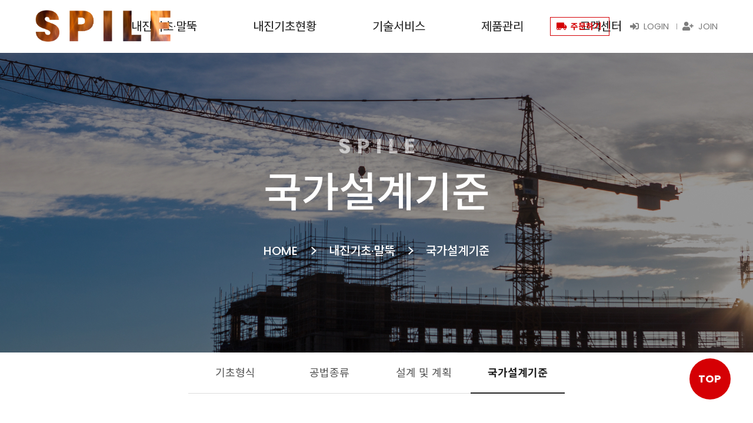

--- FILE ---
content_type: text/html;charset=UTF-8
request_url: http://spile.kr/foundationpile/standard.do
body_size: 24422
content:

<html>
<head>
<meta charset="UTF-8">
  <link rel="stylesheet" href="/resources/css/main01/sub04.css" type="text/css"><!--  pc CSS -->
<title>SPILE</title>
</head>
<body>
	



<html>
<head>
	<meta charset="UTF-8">
	<meta name="Generator" content="EditPlus®">
	<meta name="Author" content="">
	<meta name="Keywords" content="">
	<meta name="Description" content="">
	<meta http-equiv="X-UA-Compatible" content="IE=edge,chrome=1" />
	<meta name="viewport" content="user-scalable=yes, maximum-scale=1.0, minimum-scale=0.25, width=1200">
	<meta name="viewport" content="width=device-width, user-scalable=no, initial-scale=1.0, maximum-scale=1.0, minimum-scale=1.0" />
	<meta name="format-detection" content="telephone=no" />
	<meta http-equiv="X-UA-Compatible" content="ie=edge">
	
	<script src="http://cdnjs.cloudflare.com/ajax/libs/jquery/3.2.1/jquery.js"></script>
	<link href="//maxcdn.bootstrapcdn.com/bootstrap/4.1.1/css/bootstrap.min.css" rel="stylesheet" id="bootstrap-css">
	<script src="//maxcdn.bootstrapcdn.com/bootstrap/4.1.1/js/bootstrap.min.js"></script>
	<link rel="stylesheet" href="/resources/css/swiper.min.css">
	<link rel="stylesheet" href="https://cdnjs.cloudflare.com/ajax/libs/font-awesome/5.8.2/css/all.min.css"/>
	<script type="text/javascript" src="/resources/js/jquery.min.js"></script>
	<script type="text/javascript" src="/resources/js/jquery-ui.min.js"></script>
	
	<link rel="stylesheet" href="/resources/css/index_style.css" type="text/css"><!--  pc CSS -->
	<link rel="stylesheet" href="/resources/css/index_style_tab.css" type="text/css"><!--  tab CSS -->
	<link rel="stylesheet" href="/resources/css/index_style_mob.css" type="text/css"><!--  mobile CSS -->
	
	<link rel="stylesheet" href="/resources/css/jquery.fullpage.css" type="text/css">
	<link rel="stylesheet" href="/resources/css/slick.css" type="text/css">
	<script src="https://ajax.googleapis.com/ajax/libs/jquery/3.1.1/jquery.min.js"></script>
	<script type="text/javascript" src="/resources/css/js/slick.min.js"></script>
	<script src="/resources/css/js/jquery.fadethis.js"></script>
	
	<link href="https://fonts.googleapis.com/css?family=Poppins:100,200,300,400,500,600,700,800,900&display=swap" rel="stylesheet">
	<link rel="preconnect" href="https://fonts.gstatic.com">
	<link href="https://fonts.googleapis.com/css2?family=Noto+Sans+KR:wght@300;400;500;700&display=swap" rel="stylesheet">
	
	<script src="/resources/css/js/jquery.fullpage.js"></script>
	<title>SPILE</title>
</head>
<body>
	
	
	<div id="wrap">
	
	<header id="header">
		
		<h1><a href="/"><img src="/resources/images/main/con2_spile.png" alt="" style="height:60%;"></a></h1> 

		<div class="gnb_bg"></div>
		<div class="inner">
			<ul class="gnb">
				
				<li>
					<a href="#none">내진기초·말뚝</a>
					<ul class="gnb_2depth">
						<li><a href="/foundationpile/foundationType.do">기초형식</a></li>
						<li><a href="/foundationpile/methodType.do">공법종류</a></li>
						<li><a href="/foundationpile/designplan.do">설계 및 계획</a></li>
						<li><a href="/foundationpile/standard.do">국가설계기준</a></li>
					</ul>
				</li>
				<li>
					<a href="#none">내진기초현황</a>
					<ul class="gnb_2depth">
					
						<li><a href="/technologyService/performance3.do">적용현황</a></li>
					
					
						<li><a href="/technologyService/projectList.do">말뚝관리</a></li>
						<li><a href="/technologyService/seismicList.do">내진능력</a></li>
						<li><a href="http://spile.co.kr" target="_blank">기초안전지도</a></li>
					</ul>
				</li>
				<li>
					<a href="#none">기술서비스</a>
					<ul class="gnb_2depth">
						<li><a href="/technologyService/foundation.do">스마트기초선정</a></li>
						<li><a href="/technologyService/endurance2.do">직접기초지내력검토</a></li>
						<li><a href="/technologyService/goodsDetail.do">말뚝단면력</a></li>
						<li><a href="/technologyService/checkPile.do">말뚝구조검토</a></li>
					</ul>
				</li>
				<li>
					<a href="#none">제품관리</a>
					<ul class="gnb_2depth">
						<li><a href="#">강관말뚝</a></li>
						<li><a href="#">내진말뚝</a></li>
						<li><a href="#">PHC말뚝</a></li>
						<li><a href="#">마이크로파일</a></li>
					</ul>
				</li>
				<li>
					<a href="#none">고객센터</a>
					<ul class="gnb_2depth">
						<li><a href="/support/noticeList.do">공지사항</a></li>
						<li><a href="/support/dataList.do">자료실</a></li>
						<li><a href="/support/qnaList.do">상담/문의</a></li>
						<!-- <li><a href="http://sytec.iptime.org/documents/211210_SYTEC_Catalog_Ver1.pdf" target="_blank">카달로그</a></li> -->
					</ul>
				</li>
			</ul><!-- // gnb -->
		</div>
		<!-- <div class="join_wrap">
			<ul class="clfix">
				<li><a href="/goods/checkPerformance.do">주문하기</a></li>
				<li><a href="">LOGIN</a></li>
				<li><a href="">JOIN</a></li>
			</ul>
		</div> -->

		<div class="join_wrap2">
			<a href="/goods/checkPerformance.do" class="orderBtn">
				<i class="fas fa-truck-moving"></i>
				<span class="d-none d-md-inline-block">&nbsp;주문하기</span>
			</a>
			
			
			
				<a href="/member/login.do" class="loginBtn">
					<i class="fa fa-sign-in-alt" aria-hidden="true"></i>
					<span class="d-none d-md-inline-block">&nbsp;LOGIN</span>
				</a>
				<a href="/member/signup.do" class="">
					<i class="fa fa-user-plus" aria-hidden="true"></i>
					<span class="d-none d-md-inline-block">&nbsp;JOIN</span>
				</a>
			
			
			
			
		</div>
	</header>

	<div class="navi clfix" >
		<div class="lnb">

			<h3><a href="#none">내진기초·말뚝</a></h3>
			<ul class="sub_navi">
				<li><a href="/foundationpile/foundationType.do">기초형식</a></li>
				<li><a href="/foundationpile/methodType.do">공법종류</a></li>
				<li><a href="/foundationpile/designplan.do">설계 및 계획</a></li>
				<li><a href="/foundationpile/standard.do">국가설계기준</a></li>
            </ul>

			<h3><a href="#none">내진기초현황</a></h3>
			<ul class="sub_navi">
				
						<li><a href="/technologyService/performance3.do">적용현황</a></li>
					
					
				<li><a href="/technologyService/projectList.do">말뚝관리</a></li>
				<li><a href="/technologyService/seismicList.do">내진능력</a></li>
				<li><a href="http://spile.co.kr" target="_blank">기초안전지도</a></li>
            </ul>

			<h3><a href="#none">기술서비스</a></h3>
			<ul class="sub_navi">
				<li><a href="/technologyService/foundation.do">스마트기초선정</a></li>
				<li><a href="/technologyService/endurance2.do">직접기초지내력검토</a></li>
				<li><a href="/technologyService/goodsDetail.do">말뚝단면력</a></li>
				<li><a href="/technologyService/checkPile.do">말뚝구조검토</a></li>
            </ul>

			<h3><a href="#none">제품관리</a></h3>
			<ul class="sub_navi">
				<li><a href="#">강관말뚝</a></li>
				<li><a href="#">내진말뚝</a></li>
				<li><a href="#">PHC말뚝</a></li>
				<li><a href="#">마이크로파일</a></li>
            </ul>

			<h3><a href="#none">고객센터</a></h3>
			<ul class="sub_navi">
				<li><a href="/support/noticeList.do">공지사항</a></li>
				<li><a href="/support/dataList.do">자료실</a></li>
				<li><a href="/support/qnaList.do">상담/문의</a></li>
				<!-- <li><a href="http://sytec.iptime.org/documents/211210_SYTEC_Catalog_Ver1.pdf" target="_blank">카달로그</a></li> -->
            </ul>
			<div class="join_wrap_mob">
				<a href="/goods/checkPerformance.do" class="orderBtn">
					<i class="fas fa-truck-moving"></i>
					<span class="d-none d-md-inline-block">&nbsp;주문하기</span>
				</a>
				
				
				
					<a href="/member/login.do" class="loginBtn">
						<i class="fa fa-sign-in-alt" aria-hidden="true"></i>
						<span class="d-none d-md-inline-block">&nbsp;LOGIN</span>
					</a>
					<a href="/member/signup.do" class="">
						<i class="fa fa-user-plus" aria-hidden="true"></i>
						<span class="d-none d-md-inline-block">&nbsp;JOIN</span>
					</a>
				
				
				
				
			</div><!-- // join_wrap2 -->
		</div><!-- // lnb -->
		
	</div><!-- // navi -->
	<div class="navi_btn">
		<span class="line01"></span>
		<span class="line02"></span>
		<span class="line03"></span>
	</div>
	
	<div class="top_btn">
		<a href="#">TOP</a>
	</div><!-- // top_btn -->

</body>

<script>
	/* window.onload = function() { 
		$('.visual').addClass('active');
	} */

	$(document).ready(function() {
		/* $('.visual').addClass('active'); */
		var cnt=0;
		$('.gnb > li').mouseenter(function(){
			cnt = $(this).index()
			//$('#header').css('background','#000').css('transition-duration','0.3s ease-in-out');
			$('.gnb > li').removeClass('on').eq(cnt).addClass('on');
			$('.gnb_bg').stop().animate({height : '250px'},350);
			$('.gnb > li > ul ').css('visibility','visible').css('transition','opacity 0.3s ease-in-out').css('opacity','1');
			$('.gnb_bg').mouseenter(function(){
				//$('#header').css('background','#000').css('transition-duration','0.3s ease-in-out');
				$('.gnb > li').removeClass('on').eq(cnt).addClass('on');
				$('.gnb > li > ul ').css('visibility','visible').css('transition','opacity 0.3s ease-in-out').css('opacity','1');
				$('.gnb_bg').stop().css({height : '250px'},350);
			});
		});
		$('#header').mouseleave(function(){
			//$('#header').css('background','none').css('transition-duration','0.2s ease-in-out');
			$('.gnb > li').removeClass('on');
			$('.gnb > li > ul ').css('visibility','hidden').css('transition','opacity 0.1s ease-in-out').css('opacity','0');
			$('.gnb_bg').stop().animate({height : 0},200);
			$('.gnb_bg').mouseleave(function(){
				//$('#header').css('background','none').css('transition-duration','0.2s ease-in-out');
				$('.gnb > li').removeClass('on');
				$('.gnb > li > ul ').css('visibility','hidden').css('transition','opacity 0.1s ease-in-out').css('opacity','0');
				$('.gnb_bg').stop().animate({height : 0},200);
			});
		});
	
		$('.top_btn').click(function(){
			$('html, body').animate({
				scrollTop:0
			},700)
			return false;
		});
		
		$(window).scroll(function() {
			$('.top_btn').hide();
			clearTimeout($.data(this, 'scrollTimer'));
			$.data(this, 'scrollTimer', setTimeout(function() {
				$('.top_btn').show();
				if($(this).scrollTop() == 0) {
					$('.top_btn').hide();
				}
			}, 500));
		});
		
		$('.navi_btn').click(function(){
			$(this).toggleClass('on');
			$('.navi').stop().fadeToggle()
		});
	
		$('.lnb h3').click(function(){
			var naviTitle = $(this).next('ul');
			$(this).toggleClass('on');
			$('.lnb h3').not(this).removeClass('on');
			naviTitle.stop().slideToggle();
			$('.lnb h3').next().not(naviTitle).slideUp();
		});
	
		$('#visual').bxSlider({
			mode:'fade',
			pager:false,
			auto: true,	
			controls: false,
			autoControls: false,
			speed: 600
		});
	});
</script>
</html>
	
	<div class="sub_visual">
		<div class="inner">
			<div class="text">
				<img src="/resources/images/sub/sub_visual_txt.png" alt="">
				<h2>국가설계기준</h2>
				<ul class="loc">
					<li>HOME</li>
					<li>내진기초·말뚝</li>
					<li>국가설계기준</li>
				</ul><!-- // loc -->
			</div><!-- // text -->
		</div><!-- // inner -->
	</div><!-- // sub_visual -->

	<ul class="sub_menu clfix">
		<li><a href="/foundationpile/foundationType.do">기초형식</a></li>
		<li><a href="/foundationpile/methodType.do">공법종류</a></li>
		<li><a href="/foundationpile/designplan.do">설계 및 계획</a></li>
		<li class="on"><a href="/foundationpile/standard.do">국가설계기준</a></li>
	</ul><!-- // sub_menu -->
		<div id="sub_contents">
		<div class="contop">
			<h3 class="h3_tit">국가설계기준</h3>
		</div><!-- // contop -->



		
		<div class="container">
		<div class="row">
			<div class="col-md-12">

			<div class="index">		
				<div class="inner">	
					<ul class="text">
						<h3><strong>목차</strong></h3>
						<li data-target="#standard01" style="float: left;">1. 내진설계기준
							&nbsp;</li><br>
						<li data-target="#standard02" style="float: left;">2. 건축물
							내진설계기준 &nbsp;</li><br>
						<li data-target="#standard03" style="float: left;">3. 건축물 기초구조
							설계기준 &nbsp;</li><br>
						<li data-target="#standard04" style="float: left;">4. 지하구조
							내진설계기준 &nbsp;</li>
					</ul>
				</div>
			</div>
			<div class="contents">
				<br> <br>
				<P CLASS=HStyle0>
				<TABLE border="1" cellspacing="0" cellpadding="0"
					style='border-collapse: collapse; border: none;'>
					<TR>
						<TD valign="middle"
							style='border-left: solid #000000 0.4pt; border-right: solid #000000 0.4pt; border-top: solid #000000 0.4pt; border-bottom: solid #000000 0.4pt; padding: 1.4pt 5.1pt 1.4pt 5.1pt'>
							<P CLASS=HStyle0>
								<SPAN>&nbsp;</SPAN>
							</P>
							<P CLASS=HStyle0 STYLE='margin-left: 7.0pt; margin-right: 7.3pt;'>
								<SPAN>4.3 직접기초</SPAN>
							</P>
							<P CLASS=HStyle0 STYLE='margin-left: 7.0pt; margin-right: 7.3pt;'>
								<SPAN>4.3.1 기본사항</SPAN>
							</P>
							<P CLASS=HStyle0 STYLE='margin-left: 7.0pt; margin-right: 7.3pt;'>
								<SPAN>4.3.1.5 내진설계</SPAN>
							</P>
							<P CLASS=HStyle0
								STYLE='margin-left: 12.0pt; margin-right: 7.3pt;'>
								<SPAN
									STYLE='font-family: "맑은 고딕"; text-decoration: "underline";'>직접기초의
									내진설계를 할 때에는 기초에 대한 하중분포를 고려하여 기초 전체의 안정을 검토</SPAN><SPAN
									STYLE='font-family: "맑은 고딕";'>하고 특히 지진으로 액상화가 예측되는 경우에는
									적절한 대책을 강구해야 한다.</SPAN>
							</P>
							<P CLASS=HStyle0 STYLE='margin-left: 7.0pt; margin-right: 7.3pt;'>
								<SPAN>4.3.1.6 활동저항</SPAN>
							</P>
							<P CLASS=HStyle0
								STYLE='margin-left: 12.0pt; margin-right: 7.3pt;'>
								<SPAN>구조물의 양측에서 지표면의 고저차가
									있거나 </SPAN><SPAN
									STYLE='font-family: "맑은 고딕"; text-decoration: "underline";'>지진
									등으로 구조물에 수평력이 작용할 경우 바닥면의 마찰저항, 근입된 부분의 수동저항 및 그 외 미끄럼방지 돌기에 따른
									기초의 활동저항을 검토</SPAN><SPAN>하여야 한다.</SPAN>
							</P>
							<P CLASS=HStyle0 STYLE='margin-left: 7.0pt; margin-right: 7.3pt;'>
								<SPAN>&nbsp;</SPAN>
							</P>
							<P CLASS=HStyle0 STYLE='margin-left: 7.0pt; margin-right: 7.3pt;'>
								<SPAN>4.4 말뚝기초</SPAN>
							</P>
							<P CLASS=HStyle0 STYLE='margin-left: 7.0pt; margin-right: 7.3pt;'>
								<SPAN>4.4.12 말뚝기초의 내진해석</SPAN>
							</P>
							<P CLASS=HStyle0
								STYLE='margin-left: 12.0pt; margin-right: 7.3pt;'>
								<SPAN>(1) </SPAN><SPAN
									STYLE='font-family: "맑은 고딕"; text-decoration: "underline";'>말뚝기초의
									내진해석에서는 기초지반과 상부구조물의 특성을 고려하여 지진하중을 말뚝머리에 작용하는 등가정적하중으로 환산한 후
									정적해석을 수행</SPAN><SPAN>한다.</SPAN>
							</P>
							<P CLASS=HStyle0>
								<SPAN>&nbsp;</SPAN>
							</P>
						</TD>
					</TR>
				</TABLE>
				</P>
				<br> <br>
				<p id="standard01"><h3>내진설계기준</h3></p>
				<P CLASS=HStyle0>
					<SPAN>2018 내진설계 일반 : KDS 17 10 00 [요약]&nbsp;&nbsp; <i
						class="fa fa-link">&nbsp;<A
							HREF="https://www.kcsc.re.kr/StandardCode/Viewer/30078"
							TARGET="_blank">전문보기</A></i>
					</SPAN>
				</P>
				<hr>

				<P CLASS=HStyle0>
					<SPAN STYLE="font-weight: bold;">4. 설계</SPAN>
				</P>


				<P CLASS=HStyle0>
					<SPAN STYLE="font-weight: bold;">4.1 내진성능기준</SPAN>
				</P>


				<P CLASS=HStyle0>
					<SPAN STYLE="font-weight: bold;">4.1.1 내진등급</SPAN>
				</P>

				<P CLASS=HStyle0>
					<SPAN>(1) 시설물의 내진등급은 중요도에 따라서 </SPAN><SPAN
						STYLE="text-decoration: underline;">내진특등급</SPAN><SPAN>, </SPAN><SPAN
						STYLE="text-decoration: underline;">내진Ⅰ등급</SPAN><SPAN>, </SPAN><SPAN
						STYLE="text-decoration: underline;">내진Ⅱ등급</SPAN><SPAN>으로
						분류한다.</SPAN>
				</P>

				<P CLASS=HStyle0>
					<SPAN>(2) </SPAN><SPAN STYLE="text-decoration: underline;">내진특등급</SPAN><SPAN>은
						지진 시 매우 큰 재난이 발생하거나, 기능이 마비된다면 사회적으로 매우 큰 영향을 줄 수 있는 시설의 등급을 의미한다.</SPAN>
				</P>

				<P CLASS=HStyle0>
					<SPAN>(3) </SPAN><SPAN STYLE="text-decoration: underline;">내진Ⅰ등급</SPAN><SPAN>은
						지진 시 큰 재난이 발생하거나, 기능이 마비된다면 사회적으로 큰 영향을 줄 수 있는 시설의 등급을 의미한다.</SPAN>
				</P>

				<P CLASS=HStyle0>
					<SPAN>(4) </SPAN><SPAN STYLE="text-decoration: underline;">내진Ⅱ등급</SPAN><SPAN>은
						지진 시 재난이 크지 않거나, 기능이 마비되어도 사회적으로 영향이 크지 않은 시설의 등급을 의미한다.</SPAN>
				</P>

				<P CLASS=HStyle0>
					<SPAN><BR></SPAN>
				</P>

				<P CLASS=HStyle0>
					<SPAN STYLE="font-weight: bold;">4.1.2 내진성능수준</SPAN>
				</P>

				<P CLASS=HStyle0>
					<SPAN>(1) 시설물의 내진성능수준은 </SPAN><SPAN
						STYLE="text-decoration: underline;">기능수행수준</SPAN><SPAN>, </SPAN><SPAN
						STYLE="text-decoration: underline;">즉시복구수준</SPAN><SPAN>, </SPAN><SPAN
						STYLE="text-decoration: underline;">장기복구/인명보호수준</SPAN><SPAN>과
					</SPAN><SPAN STYLE="text-decoration: underline;">붕괴방지수준</SPAN><SPAN>으로
						분류하며, 시설물의 중요도에 따라 요구되는 내진성능수준을 만족하도록 설계하여야 한다.</SPAN>
				</P>

				<P CLASS=HStyle0>
					<SPAN>(2) </SPAN><SPAN STYLE="text-decoration: underline;">기능수행수준</SPAN><SPAN>은
						설계지진하중 작용 시 구조물이나 시설물에 발생한 손상이 경미하여 그 구조물이나 시설물의 기능이 유지될 수 있는
						성능수준이다.</SPAN>
				</P>

				<P CLASS=HStyle0>
					<SPAN>(3) </SPAN><SPAN STYLE="text-decoration: underline;">즉시복구수준</SPAN><SPAN>은
						설계지진하중 작용 시 구조물이나 시설물에 발생한 손상이 크지 않아 단기간 내에 즉시 복구되어 원래의 기능이 회복될 수
						있는 성능수준이다.</SPAN>
				</P>

				<P CLASS=HStyle0>
					<SPAN>(4) </SPAN><SPAN STYLE="text-decoration: underline;">장기복구/인명보호수준</SPAN><SPAN>은
						설계지진하중 작용 시 구조물이나 시설물에 큰 손상이 발생할 수 있지만 장기간의 복구를 통하여 기능 회복이 가능하거나,
						시설물에 상주하는 인원 또는 시설물을 이용하는 인원에 인명손실이 발생하지 않는 성능수준이다.</SPAN>
				</P>

				<P CLASS=HStyle0>
					<SPAN>(5) </SPAN><SPAN STYLE="text-decoration: underline;">붕괴방지수준</SPAN><SPAN>은
						설계지진하중 작용 시 구조물이나 시설물에 매우 큰 손상이 발생할 수는 있지만 구조물이나 시설물의 붕괴로 인한 대규모
						피해를 방지하고, 인명 피해를 최소화하는 성능수준이다. </SPAN>
				</P>

				<P CLASS=HStyle0>
					<SPAN><BR></SPAN>
				</P>

				<P CLASS=HStyle0>
					<SPAN STYLE="font-weight: bold;">4.1.3 설계지반운동 수준</SPAN>
				</P>

				<P CLASS=HStyle0>
					<SPAN>(1) 설계지반운동 수준은 다음과 같이 분류한다.</SPAN>
				</P>

				<P CLASS=HStyle0>
					<SPAN>&nbsp;&nbsp;① 평균재현주기 </SPAN><SPAN
						STYLE="text-decoration: underline;">50년</SPAN><SPAN> 지진지반운동
						(</SPAN><SPAN STYLE="text-decoration: underline;">5년내 초과확률 10%</SPAN><SPAN>)</SPAN>
				</P>

				<P CLASS=HStyle0>
					<SPAN>&nbsp;&nbsp;② 평균재현주기 </SPAN><SPAN
						STYLE="text-decoration: underline;">100년</SPAN><SPAN>
						지진지반운동 (</SPAN><SPAN STYLE="text-decoration: underline;">10년내 초과확률
						10%</SPAN><SPAN>)</SPAN>
				</P>

				<P CLASS=HStyle0>
					<SPAN>&nbsp;&nbsp;③ 평균재현주기 </SPAN><SPAN
						STYLE="text-decoration: underline;">200년</SPAN><SPAN>
						지진지반운동 (</SPAN><SPAN STYLE="text-decoration: underline;">20년내 초과확률
						10%</SPAN><SPAN>)</SPAN>
				</P>

				<P CLASS=HStyle0>
					<SPAN>&nbsp;&nbsp;④ 평균재현주기 </SPAN><SPAN
						STYLE="text-decoration: underline;">500년</SPAN><SPAN>
						지진지반운동 (</SPAN><SPAN STYLE="text-decoration: underline;">50년내 초과확률
						10%</SPAN><SPAN>)</SPAN>
				</P>

				<P CLASS=HStyle0>
					<SPAN>&nbsp;&nbsp;⑤ 평균재현주기 </SPAN><SPAN
						STYLE="text-decoration: underline;">1,000년</SPAN><SPAN>
						지진지반운동 (</SPAN><SPAN STYLE="text-decoration: underline;">100년내
						초과확률 10%</SPAN><SPAN>)</SPAN>
				</P>

				<P CLASS=HStyle0>
					<SPAN>&nbsp;&nbsp;⑥ 평균재현주기 </SPAN><SPAN
						STYLE="text-decoration: underline;">2,400년</SPAN><SPAN>
						지진지반운동 (</SPAN><SPAN STYLE="text-decoration: underline;">250년내
						초과확률 10%</SPAN><SPAN>)</SPAN>
				</P>

				<P CLASS=HStyle0>
					<SPAN>&nbsp;&nbsp;⑦ 평균재현주기 </SPAN><SPAN
						STYLE="text-decoration: underline;">4,800년</SPAN><SPAN>
						지진지반운동 (</SPAN><SPAN STYLE="text-decoration: underline;">500년내
						초과확률 10%</SPAN><SPAN>)</SPAN>
				</P>

				<P CLASS=HStyle0>
					<SPAN><BR></SPAN>
				</P>

				<P CLASS=HStyle0>
					<SPAN STYLE="font-weight: bold;">4.1.4 내진성능목표</SPAN>
				</P>

				<P CLASS=HStyle0>
				<TABLE border="1" cellspacing="0" cellpadding="0"
					style='border-collapse: collapse; border: none;'>
					<CAPTION align="top">
						<P CLASS=HStyle0>
							<SPAN>표 4.1-1 최소 내진성능목표</SPAN>
						</P>
					</CAPTION>
					<TR>
						<TD rowspan="8" width="37" height="267" valign="middle"
							style='border-left: none; border-right: solid #000000 0.4pt; border-top: solid #000000 1.1pt; border-bottom: solid #000000 0.4pt; padding: 1.4pt 5.1pt 1.4pt 5.1pt'>
							<P CLASS=HStyle0 STYLE='text-align: center;'>
								<SPAN STYLE="font-weight: bold;">설</SPAN>
							</P>
							<P CLASS=HStyle0 STYLE='text-align: center;'>
								<SPAN STYLE="font-weight: bold;">&nbsp;</SPAN>
							</P>
							<P CLASS=HStyle0 STYLE='text-align: center;'>
								<SPAN STYLE="font-weight: bold;">계</SPAN>
							</P>
							<P CLASS=HStyle0 STYLE='text-align: center;'>
								<SPAN STYLE="font-weight: bold;">&nbsp;</SPAN>
							</P>
							<P CLASS=HStyle0 STYLE='text-align: center;'>
								<SPAN STYLE="font-weight: bold;">지</SPAN>
							</P>
							<P CLASS=HStyle0 STYLE='text-align: center;'>
								<SPAN STYLE="font-weight: bold;">&nbsp;</SPAN>
							</P>
							<P CLASS=HStyle0 STYLE='text-align: center;'>
								<SPAN STYLE="font-weight: bold;">진</SPAN>
							</P>
						</TD>
						<TD width="158" height="42" valign="middle"
							style='border-left: solid #000000 0.4pt; border-right: solid #000000 0.4pt; border-top: solid #000000 1.1pt; border-bottom: double #000000 1.4pt; padding: 1.4pt 5.1pt 1.4pt 5.1pt'>
							<P CLASS=HStyle0>
								<SPAN STYLE="font-weight: bold;">&nbsp;&nbsp;&nbsp;&nbsp;&nbsp;&nbsp;&nbsp;&nbsp;&nbsp;&nbsp;&nbsp;&nbsp;&nbsp;&nbsp;&nbsp;&nbsp;내진성능수준</SPAN>
							</P>
							<P CLASS=HStyle0>
								<SPAN STYLE="font-weight: bold;">평균재현주기</SPAN>
							</P>
						</TD>
						<TD width="91" height="42" valign="middle"
							style='border-left: solid #000000 0.4pt; border-right: solid #000000 0.4pt; border-top: solid #000000 1.1pt; border-bottom: double #000000 1.4pt; padding: 1.4pt 5.1pt 1.4pt 5.1pt'>
							<P CLASS=HStyle0 STYLE='text-align: center;'>
								<SPAN STYLE="font-weight: bold;">기능수행</SPAN>
							</P>
						</TD>
						<TD width="91" height="42" valign="middle"
							style='border-left: solid #000000 0.4pt; border-right: solid #000000 0.4pt; border-top: solid #000000 1.1pt; border-bottom: double #000000 1.4pt; padding: 1.4pt 5.1pt 1.4pt 5.1pt'>
							<P CLASS=HStyle0 STYLE='text-align: center;'>
								<SPAN STYLE="font-weight: bold;">즉시복구</SPAN>
							</P>
						</TD>
						<TD width="91" height="42" valign="middle"
							style='border-left: solid #000000 0.4pt; border-right: solid #000000 0.4pt; border-top: solid #000000 1.1pt; border-bottom: double #000000 1.4pt; padding: 1.4pt 5.1pt 1.4pt 5.1pt'>
							<P CLASS=HStyle0 STYLE='text-align: center;'>
								<SPAN STYLE="font-weight: bold;">장기복구/ 인명보호</SPAN>
							</P>
						</TD>
						<TD width="91" height="42" valign="middle"
							style='border-left: solid #000000 0.4pt; border-right: none; border-top: solid #000000 1.1pt; border-bottom: double #000000 1.4pt; padding: 1.4pt 5.1pt 1.4pt 5.1pt'>
							<P CLASS=HStyle0 STYLE='text-align: center;'>
								<SPAN STYLE="font-weight: bold;">붕괴방지</SPAN>
							</P>
						</TD>
					</TR>
					<TR>
						<TD width="158" height="32" valign="middle"
							style='border-left: solid #000000 0.4pt; border-right: solid #000000 0.4pt; border-top: double #000000 1.4pt; border-bottom: solid #000000 0.4pt; padding: 1.4pt 5.1pt 1.4pt 5.1pt'>
							<P CLASS=HStyle0 STYLE='text-align: center;'>
								<SPAN>50년</SPAN>
							</P>
						</TD>
						<TD width="91" height="32" valign="middle"
							style='border-left: solid #000000 0.4pt; border-right: solid #000000 0.4pt; border-top: double #000000 1.4pt; border-bottom: solid #000000 0.4pt; padding: 1.4pt 5.1pt 1.4pt 5.1pt'>
							<P CLASS=HStyle0 STYLE='text-align: center;'>
								<SPAN>내진II등급</SPAN>
							</P>
						</TD>
						<TD width="91" height="32" valign="middle"
							style='border-left: solid #000000 0.4pt; border-right: solid #000000 0.4pt; border-top: double #000000 1.4pt; border-bottom: solid #000000 0.4pt; padding: 1.4pt 5.1pt 1.4pt 5.1pt'>
							<P CLASS=HStyle0 STYLE='text-align: center;'>
								<SPAN>&nbsp;</SPAN>
							</P>
						</TD>
						<TD width="91" height="32" valign="middle"
							style='border-left: solid #000000 0.4pt; border-right: solid #000000 0.4pt; border-top: double #000000 1.4pt; border-bottom: solid #000000 0.4pt; padding: 1.4pt 5.1pt 1.4pt 5.1pt'>
							<P CLASS=HStyle0 STYLE='text-align: center;'>
								<SPAN>&nbsp;</SPAN>
							</P>
						</TD>
						<TD width="91" height="32" valign="middle"
							style='border-left: solid #000000 0.4pt; border-right: none; border-top: double #000000 1.4pt; border-bottom: solid #000000 0.4pt; padding: 1.4pt 5.1pt 1.4pt 5.1pt'>
							<P CLASS=HStyle0 STYLE='text-align: center;'>
								<SPAN>&nbsp;</SPAN>
							</P>
						</TD>
					</TR>
					<TR>
						<TD width="158" height="32" valign="middle"
							style='border-left: solid #000000 0.4pt; border-right: solid #000000 0.4pt; border-top: solid #000000 0.4pt; border-bottom: solid #000000 0.4pt; padding: 1.4pt 5.1pt 1.4pt 5.1pt'>
							<P CLASS=HStyle0 STYLE='text-align: center;'>
								<SPAN>100년</SPAN>
							</P>
						</TD>
						<TD width="91" height="32" valign="middle"
							style='border-left: solid #000000 0.4pt; border-right: solid #000000 0.4pt; border-top: solid #000000 0.4pt; border-bottom: solid #000000 0.4pt; padding: 1.4pt 5.1pt 1.4pt 5.1pt'>
							<P CLASS=HStyle0 STYLE='text-align: center;'>
								<SPAN>내진I등급</SPAN>
							</P>
						</TD>
						<TD width="91" height="32" valign="middle"
							style='border-left: solid #000000 0.4pt; border-right: solid #000000 0.4pt; border-top: solid #000000 0.4pt; border-bottom: solid #000000 0.4pt; padding: 1.4pt 5.1pt 1.4pt 5.1pt'>
							<P CLASS=HStyle0 STYLE='text-align: center;'>
								<SPAN>내진II등급</SPAN>
							</P>
						</TD>
						<TD width="91" height="32" valign="middle"
							style='border-left: solid #000000 0.4pt; border-right: solid #000000 0.4pt; border-top: solid #000000 0.4pt; border-bottom: solid #000000 0.4pt; padding: 1.4pt 5.1pt 1.4pt 5.1pt'>
							<P CLASS=HStyle0 STYLE='text-align: center;'>
								<SPAN>&nbsp;</SPAN>
							</P>
						</TD>
						<TD width="91" height="32" valign="middle"
							style='border-left: solid #000000 0.4pt; border-right: none; border-top: solid #000000 0.4pt; border-bottom: solid #000000 0.4pt; padding: 1.4pt 5.1pt 1.4pt 5.1pt'>
							<P CLASS=HStyle0 STYLE='text-align: center;'>
								<SPAN>&nbsp;</SPAN>
							</P>
						</TD>
					</TR>
					<TR>
						<TD width="158" height="32" valign="middle"
							style='border-left: solid #000000 0.4pt; border-right: solid #000000 0.4pt; border-top: solid #000000 0.4pt; border-bottom: solid #000000 0.4pt; padding: 1.4pt 5.1pt 1.4pt 5.1pt'>
							<P CLASS=HStyle0 STYLE='text-align: center;'>
								<SPAN>200년</SPAN>
							</P>
						</TD>
						<TD width="91" height="32" valign="middle"
							style='border-left: solid #000000 0.4pt; border-right: solid #000000 0.4pt; border-top: solid #000000 0.4pt; border-bottom: solid #000000 0.4pt; padding: 1.4pt 5.1pt 1.4pt 5.1pt'>
							<P CLASS=HStyle0 STYLE='text-align: center;'>
								<SPAN>내진특등급</SPAN>
							</P>
						</TD>
						<TD width="91" height="32" valign="middle"
							style='border-left: solid #000000 0.4pt; border-right: solid #000000 0.4pt; border-top: solid #000000 0.4pt; border-bottom: solid #000000 0.4pt; padding: 1.4pt 5.1pt 1.4pt 5.1pt'>
							<P CLASS=HStyle0 STYLE='text-align: center;'>
								<SPAN>내진I등급</SPAN>
							</P>
						</TD>
						<TD width="91" height="32" valign="middle"
							style='border-left: solid #000000 0.4pt; border-right: solid #000000 0.4pt; border-top: solid #000000 0.4pt; border-bottom: solid #000000 0.4pt; padding: 1.4pt 5.1pt 1.4pt 5.1pt'>
							<P CLASS=HStyle0 STYLE='text-align: center;'>
								<SPAN>내진II등급</SPAN>
							</P>
						</TD>
						<TD width="91" height="32" valign="middle"
							style='border-left: solid #000000 0.4pt; border-right: none; border-top: solid #000000 0.4pt; border-bottom: solid #000000 0.4pt; padding: 1.4pt 5.1pt 1.4pt 5.1pt'>
							<P CLASS=HStyle0 STYLE='text-align: center;'>
								<SPAN>&nbsp;</SPAN>
							</P>
						</TD>
					</TR>
					<TR>
						<TD width="158" height="32" valign="middle"
							style='border-left: solid #000000 0.4pt; border-right: solid #000000 0.4pt; border-top: solid #000000 0.4pt; border-bottom: solid #000000 0.4pt; padding: 1.4pt 5.1pt 1.4pt 5.1pt'>
							<P CLASS=HStyle0 STYLE='text-align: center;'>
								<SPAN>500년</SPAN>
							</P>
						</TD>
						<TD width="91" height="32" valign="middle"
							style='border-left: solid #000000 0.4pt; border-right: solid #000000 0.4pt; border-top: solid #000000 0.4pt; border-bottom: solid #000000 0.4pt; padding: 1.4pt 5.1pt 1.4pt 5.1pt'>
							<P CLASS=HStyle0 STYLE='text-align: center;'>
								<SPAN>&nbsp;</SPAN>
							</P>
						</TD>
						<TD width="91" height="32" valign="middle"
							style='border-left: solid #000000 0.4pt; border-right: solid #000000 0.4pt; border-top: solid #000000 0.4pt; border-bottom: solid #000000 0.4pt; padding: 1.4pt 5.1pt 1.4pt 5.1pt'>
							<P CLASS=HStyle0 STYLE='text-align: center;'>
								<SPAN>내진특등급</SPAN>
							</P>
						</TD>
						<TD width="91" height="32" valign="middle"
							style='border-left: solid #000000 0.4pt; border-right: solid #000000 0.4pt; border-top: solid #000000 0.4pt; border-bottom: solid #000000 0.4pt; padding: 1.4pt 5.1pt 1.4pt 5.1pt'>
							<P CLASS=HStyle0 STYLE='text-align: center;'>
								<SPAN>내진I등급</SPAN>
							</P>
						</TD>
						<TD width="91" height="32" valign="middle"
							style='border-left: solid #000000 0.4pt; border-right: none; border-top: solid #000000 0.4pt; border-bottom: solid #000000 0.4pt; padding: 1.4pt 5.1pt 1.4pt 5.1pt'>
							<P CLASS=HStyle0 STYLE='text-align: center;'>
								<SPAN>내진II등급</SPAN>
							</P>
						</TD>
					</TR>
					<TR>
						<TD width="158" height="32" valign="middle"
							style='border-left: solid #000000 0.4pt; border-right: solid #000000 0.4pt; border-top: solid #000000 0.4pt; border-bottom: solid #000000 0.4pt; padding: 1.4pt 5.1pt 1.4pt 5.1pt'>
							<P CLASS=HStyle0 STYLE='text-align: center;'>
								<SPAN>1,000년</SPAN>
							</P>
						</TD>
						<TD width="91" height="32" valign="middle"
							style='border-left: solid #000000 0.4pt; border-right: solid #000000 0.4pt; border-top: solid #000000 0.4pt; border-bottom: solid #000000 0.4pt; padding: 1.4pt 5.1pt 1.4pt 5.1pt'>
							<P CLASS=HStyle0 STYLE='text-align: center;'>
								<SPAN>&nbsp;</SPAN>
							</P>
						</TD>
						<TD width="91" height="32" valign="middle"
							style='border-left: solid #000000 0.4pt; border-right: solid #000000 0.4pt; border-top: solid #000000 0.4pt; border-bottom: solid #000000 0.4pt; padding: 1.4pt 5.1pt 1.4pt 5.1pt'>
							<P CLASS=HStyle0 STYLE='text-align: center;'>
								<SPAN>&nbsp;</SPAN>
							</P>
						</TD>
						<TD width="91" height="32" valign="middle"
							style='border-left: solid #000000 0.4pt; border-right: solid #000000 0.4pt; border-top: solid #000000 0.4pt; border-bottom: solid #000000 0.4pt; padding: 1.4pt 5.1pt 1.4pt 5.1pt'>
							<P CLASS=HStyle0 STYLE='text-align: center;'>
								<SPAN>내진특등급</SPAN>
							</P>
						</TD>
						<TD width="91" height="32" valign="middle"
							style='border-left: solid #000000 0.4pt; border-right: none; border-top: solid #000000 0.4pt; border-bottom: solid #000000 0.4pt; padding: 1.4pt 5.1pt 1.4pt 5.1pt'>
							<P CLASS=HStyle0 STYLE='text-align: center;'>
								<SPAN>내진I등급</SPAN>
							</P>
						</TD>
					</TR>
					<TR>
						<TD width="158" height="32" valign="middle"
							style='border-left: solid #000000 0.4pt; border-right: solid #000000 0.4pt; border-top: solid #000000 0.4pt; border-bottom: solid #000000 0.4pt; padding: 1.4pt 5.1pt 1.4pt 5.1pt'>
							<P CLASS=HStyle0 STYLE='text-align: center;'>
								<SPAN>2,400년</SPAN>
							</P>
						</TD>
						<TD width="91" height="32" valign="middle"
							style='border-left: solid #000000 0.4pt; border-right: solid #000000 0.4pt; border-top: solid #000000 0.4pt; border-bottom: solid #000000 0.4pt; padding: 1.4pt 5.1pt 1.4pt 5.1pt'>
							<P CLASS=HStyle0 STYLE='text-align: center;'>
								<SPAN>&nbsp;</SPAN>
							</P>
						</TD>
						<TD width="91" height="32" valign="middle"
							style='border-left: solid #000000 0.4pt; border-right: solid #000000 0.4pt; border-top: solid #000000 0.4pt; border-bottom: solid #000000 0.4pt; padding: 1.4pt 5.1pt 1.4pt 5.1pt'>
							<P CLASS=HStyle0 STYLE='text-align: center;'>
								<SPAN>&nbsp;</SPAN>
							</P>
						</TD>
						<TD width="91" height="32" valign="middle"
							style='border-left: solid #000000 0.4pt; border-right: solid #000000 0.4pt; border-top: solid #000000 0.4pt; border-bottom: solid #000000 0.4pt; padding: 1.4pt 5.1pt 1.4pt 5.1pt'>
							<P CLASS=HStyle0 STYLE='text-align: center;'>
								<SPAN>&nbsp;</SPAN>
							</P>
						</TD>
						<TD width="91" height="32" valign="middle"
							style='border-left: solid #000000 0.4pt; border-right: none; border-top: solid #000000 0.4pt; border-bottom: solid #000000 0.4pt; padding: 1.4pt 5.1pt 1.4pt 5.1pt'>
							<P CLASS=HStyle0 STYLE='text-align: center;'>
								<SPAN>내진특등급</SPAN>
							</P>
						</TD>
					</TR>
					<TR>
						<TD width="158" height="32" valign="middle"
							style='border-left: solid #000000 0.4pt; border-right: solid #000000 0.4pt; border-top: solid #000000 0.4pt; border-bottom: solid #000000 0.4pt; padding: 1.4pt 5.1pt 1.4pt 5.1pt'>
							<P CLASS=HStyle0 STYLE='text-align: center;'>
								<SPAN>4,800년</SPAN>
							</P>
						</TD>
						<TD width="91" height="32" valign="middle"
							style='border-left: solid #000000 0.4pt; border-right: solid #000000 0.4pt; border-top: solid #000000 0.4pt; border-bottom: solid #000000 0.4pt; padding: 1.4pt 5.1pt 1.4pt 5.1pt'>
							<P CLASS=HStyle0 STYLE='text-align: center;'>
								<SPAN>&nbsp;</SPAN>
							</P>
						</TD>
						<TD width="91" height="32" valign="middle"
							style='border-left: solid #000000 0.4pt; border-right: solid #000000 0.4pt; border-top: solid #000000 0.4pt; border-bottom: solid #000000 0.4pt; padding: 1.4pt 5.1pt 1.4pt 5.1pt'>
							<P CLASS=HStyle0 STYLE='text-align: center;'>
								<SPAN>&nbsp;</SPAN>
							</P>
						</TD>
						<TD width="91" height="32" valign="middle"
							style='border-left: solid #000000 0.4pt; border-right: solid #000000 0.4pt; border-top: solid #000000 0.4pt; border-bottom: solid #000000 0.4pt; padding: 1.4pt 5.1pt 1.4pt 5.1pt'>
							<P CLASS=HStyle0 STYLE='text-align: center;'>
								<SPAN>&nbsp;</SPAN>
							</P>
						</TD>
						<TD width="91" height="32" valign="middle"
							style='border-left: solid #000000 0.4pt; border-right: none; border-top: solid #000000 0.4pt; border-bottom: solid #000000 0.4pt; padding: 1.4pt 5.1pt 1.4pt 5.1pt'>
							<P CLASS=HStyle0 STYLE='text-align: center;'>
								<SPAN>내진특등급</SPAN>
							</P>
						</TD>
					</TR>
				</TABLE>
				</P>

				<P CLASS=HStyle0>
					<SPAN STYLE="font-weight: bold;"><BR></SPAN>
				</P>

				<P CLASS=HStyle0>
					<SPAN STYLE="font-weight: bold;">4.2 지진재해</SPAN>
				</P>

				<P CLASS=HStyle0>
					<SPAN STYLE="font-weight: bold;">4.2.1 지반운동</SPAN>
				</P>

				<P CLASS=HStyle0>
					<SPAN STYLE="font-weight: bold;">4.2.1.1 지진구역 및 지진위험도 </SPAN>
				</P>

				<P CLASS=HStyle0>
				<TABLE border="1" cellspacing="0" cellpadding="0"
					style='border-collapse: collapse; border: none;'>
					<CAPTION align="top">
						<P CLASS=HStyle0>
							<SPAN>표 4.2-1 지진구역</SPAN>
						</P>
					</CAPTION>
					<TR>
						<TD width="81" height="28" valign="middle"
							style='border-left: none; border-right: solid #000000 0.4pt; border-top: solid #000000 1.1pt; border-bottom: double #000000 1.4pt; padding: 1.4pt 5.1pt 1.4pt 5.1pt'>
							<P CLASS=HStyle0 STYLE='text-align: center;'>
								<SPAN STYLE="font-weight: bold;">지진구역</SPAN>
							</P>
						</TD>
						<TD colspan="2" width="500" height="28" valign="middle"
							style='border-left: solid #000000 0.4pt; border-right: none; border-top: solid #000000 1.1pt; border-bottom: double #000000 1.4pt; padding: 1.4pt 5.1pt 1.4pt 5.1pt'>
							<P CLASS=HStyle0 STYLE='text-align: center;'>
								<SPAN STYLE="font-weight: bold;">행정구역</SPAN>
							</P>
						</TD>
					</TR>
					<TR>
						<TD rowspan="2" width="81" height="57" valign="middle"
							style='border-left: none; border-right: solid #000000 0.4pt; border-top: double #000000 1.4pt; border-bottom: solid #000000 0.4pt; padding: 1.4pt 5.1pt 1.4pt 5.1pt'>
							<P CLASS=HStyle0 STYLE='text-align: center;'>
								<SPAN>Ⅰ</SPAN>
							</P>
						</TD>
						<TD width="44" height="28" valign="middle"
							style='border-left: solid #000000 0.4pt; border-right: solid #000000 0.4pt; border-top: double #000000 1.4pt; border-bottom: solid #000000 0.4pt; padding: 1.4pt 5.1pt 1.4pt 5.1pt'>
							<P CLASS=HStyle0 STYLE='text-align: center;'>
								<SPAN>시</SPAN>
							</P>
						</TD>
						<TD width="456" height="28" valign="middle"
							style='border-left: solid #000000 0.4pt; border-right: none; border-top: double #000000 1.4pt; border-bottom: solid #000000 0.4pt; padding: 1.4pt 5.1pt 1.4pt 5.1pt'>
							<P CLASS=HStyle0 STYLE='text-align: center;'>
								<SPAN>서울, 인천, 대전, 부산, 대구, 울산, 광주, 세종</SPAN>
							</P>
						</TD>
					</TR>
					<TR>
						<TD width="44" height="28" valign="middle"
							style='border-left: solid #000000 0.4pt; border-right: solid #000000 0.4pt; border-top: solid #000000 0.4pt; border-bottom: solid #000000 0.4pt; padding: 1.4pt 5.1pt 1.4pt 5.1pt'>
							<P CLASS=HStyle0 STYLE='text-align: center;'>
								<SPAN>도</SPAN>
							</P>
						</TD>
						<TD width="456" height="28" valign="middle"
							style='border-left: solid #000000 0.4pt; border-right: none; border-top: solid #000000 0.4pt; border-bottom: solid #000000 0.4pt; padding: 1.4pt 5.1pt 1.4pt 5.1pt'>
							<P CLASS=HStyle0 STYLE='text-align: center;'>
								<SPAN>경기, 충북, 충남, 경북, 경남, 전북, 전남, 강원 남부1</SPAN>
							</P>
						</TD>
					</TR>
					<TR>
						<TD width="81" height="28" valign="middle"
							style='border-left: none; border-right: solid #000000 0.4pt; border-top: solid #000000 0.4pt; border-bottom: solid #000000 1.1pt; padding: 1.4pt 5.1pt 1.4pt 5.1pt'>
							<P CLASS=HStyle0 STYLE='text-align: center;'>
								<SPAN>Ⅱ</SPAN>
							</P>
						</TD>
						<TD width="44" height="28" valign="middle"
							style='border-left: solid #000000 0.4pt; border-right: solid #000000 0.4pt; border-top: solid #000000 0.4pt; border-bottom: solid #000000 1.1pt; padding: 1.4pt 5.1pt 1.4pt 5.1pt'>
							<P CLASS=HStyle0 STYLE='text-align: center;'>
								<SPAN>도</SPAN>
							</P>
						</TD>
						<TD width="456" height="28" valign="middle"
							style='border-left: solid #000000 0.4pt; border-right: none; border-top: solid #000000 0.4pt; border-bottom: solid #000000 1.1pt; padding: 1.4pt 5.1pt 1.4pt 5.1pt'>
							<P CLASS=HStyle0 STYLE='text-align: center;'>
								<SPAN>강원 북부2, 제주</SPAN>
							</P>
						</TD>
					</TR>
					<TR>
						<TD colspan="3" width="582" height="38" valign="middle"
							style='border-left: none; border-right: none; border-top: solid #000000 1.1pt; border-bottom: none; padding: 1.4pt 5.1pt 1.4pt 5.1pt'>
							<P CLASS=HStyle0>
								<SPAN>1 강원 남부(군, 시) : 영월, 정선, 삼척, 강릉, 동해, 원주, 태백</SPAN>
							</P>
							<P CLASS=HStyle0>
								<SPAN>2 강원 북부(군, 시) : 홍천, 철원, 화천, 횡성, 평창, 양구, 인제, 고성, 양양,
									춘천, 속초 </SPAN>
							</P>
						</TD>
					</TR>
				</TABLE>
				</P>

				<P CLASS=HStyle0>
					<SPAN><BR></SPAN>
				</P>

				<P CLASS=HStyle0>
				<TABLE border="1" cellspacing="0" cellpadding="0"
					style='border-collapse: collapse; border: none;'>
					<CAPTION align="top">
						<P CLASS=HStyle0>
							<SPAN>표 4.2-2 지진구역계수 (평균재현주기 500년에 해당)</SPAN>
						</P>
					</CAPTION>
					<TR>
						<TD width="182" height="26" valign="middle"
							style='border-left: none; border-right: solid #000000 0.4pt; border-top: solid #000000 1.1pt; border-bottom: double #000000 1.4pt; padding: 1.4pt 5.1pt 1.4pt 5.1pt'>
							<P CLASS=HStyle0 STYLE='text-align: center;'>
								<SPAN STYLE="font-weight: bold;">지진구역</SPAN>
							</P>
						</TD>
						<TD width="199" height="26" valign="middle"
							style='border-left: solid #000000 0.4pt; border-right: solid #000000 0.4pt; border-top: solid #000000 1.1pt; border-bottom: double #000000 1.4pt; padding: 1.4pt 5.1pt 1.4pt 5.1pt'>
							<P CLASS=HStyle0 STYLE='text-align: center;'>
								<SPAN>Ⅰ</SPAN>
							</P>
						</TD>
						<TD width="199" height="26" valign="middle"
							style='border-left: solid #000000 0.4pt; border-right: none; border-top: solid #000000 1.1pt; border-bottom: double #000000 1.4pt; padding: 1.4pt 5.1pt 1.4pt 5.1pt'>
							<P CLASS=HStyle0 STYLE='text-align: center;'>
								<SPAN>Ⅱ</SPAN>
							</P>
						</TD>
					</TR>
					<TR>
						<TD width="182" height="31" valign="middle"
							style='border-left: none; border-right: solid #000000 0.4pt; border-top: double #000000 1.4pt; border-bottom: solid #000000 1.1pt; padding: 1.4pt 5.1pt 1.4pt 5.1pt'>
							<P CLASS=HStyle0 STYLE='text-align: center;'>
								<SPAN STYLE="font-weight: bold;">&nbsp;지진구역계수, <IMG
									src="/resources/images/m3/s1/PICB21B.gif"
									width="13" height="14" border="0"></SPAN>
							</P>
						</TD>
						<TD width="199" height="31" valign="middle"
							style='border-left: solid #000000 0.4pt; border-right: solid #000000 0.4pt; border-top: double #000000 1.4pt; border-bottom: solid #000000 1.1pt; padding: 1.4pt 5.1pt 1.4pt 5.1pt'>
							<P CLASS=HStyle0 STYLE='text-align: center;'>
								<SPAN>0.11</SPAN>
							</P>
						</TD>
						<TD width="199" height="31" valign="middle"
							style='border-left: solid #000000 0.4pt; border-right: none; border-top: double #000000 1.4pt; border-bottom: solid #000000 1.1pt; padding: 1.4pt 5.1pt 1.4pt 5.1pt'>
							<P CLASS=HStyle0 STYLE='text-align: center;'>
								<SPAN>0.07</SPAN>
							</P>
						</TD>
					</TR>
				</TABLE>
				</P>

				<P CLASS=HStyle0>
					<SPAN><BR></SPAN>
				</P>

				<P CLASS=HStyle0>
				<TABLE border="1" cellspacing="0" cellpadding="0"
					style='border-collapse: collapse; border: none;'>
					<CAPTION align="top">
						<P CLASS=HStyle0>
							<SPAN>표 4.2-3 위험도계수</SPAN>
						</P>
					</CAPTION>
					<TR>
						<TD width="108" height="29" valign="middle"
							style='border-left: none; border-right: solid #000000 0.4pt; border-top: solid #000000 1.4pt; border-bottom: double #000000 1.4pt; padding: 1.4pt 5.1pt 1.4pt 5.1pt'>
							<P CLASS=HStyle0 STYLE='text-align: center;'>
								<SPAN STYLE="font-weight: bold;">평균재현주기 (년)</SPAN>
							</P>
						</TD>
						<TD width="67" height="29" valign="middle"
							style='border-left: solid #000000 0.4pt; border-right: solid #000000 0.4pt; border-top: solid #000000 1.4pt; border-bottom: double #000000 1.4pt; padding: 1.4pt 5.1pt 1.4pt 5.1pt'>
							<P CLASS=HStyle0 STYLE='text-align: center;'>
								<SPAN>50</SPAN>
							</P>
						</TD>
						<TD width="67" height="29" valign="middle"
							style='border-left: solid #000000 0.4pt; border-right: solid #000000 0.4pt; border-top: solid #000000 1.4pt; border-bottom: double #000000 1.4pt; padding: 1.4pt 5.1pt 1.4pt 5.1pt'>
							<P CLASS=HStyle0 STYLE='text-align: center;'>
								<SPAN>100</SPAN>
							</P>
						</TD>
						<TD width="67" height="29" valign="middle"
							style='border-left: solid #000000 0.4pt; border-right: solid #000000 0.4pt; border-top: solid #000000 1.4pt; border-bottom: double #000000 1.4pt; padding: 1.4pt 5.1pt 1.4pt 5.1pt'>
							<P CLASS=HStyle0 STYLE='text-align: center;'>
								<SPAN>200</SPAN>
							</P>
						</TD>
						<TD width="67" height="29" valign="middle"
							style='border-left: solid #000000 0.4pt; border-right: solid #000000 0.4pt; border-top: solid #000000 1.4pt; border-bottom: double #000000 1.4pt; padding: 1.4pt 5.1pt 1.4pt 5.1pt'>
							<P CLASS=HStyle0 STYLE='text-align: center;'>
								<SPAN>500</SPAN>
							</P>
						</TD>
						<TD width="67" height="29" valign="middle"
							style='border-left: solid #000000 0.4pt; border-right: solid #000000 0.4pt; border-top: solid #000000 1.4pt; border-bottom: double #000000 1.4pt; padding: 1.4pt 5.1pt 1.4pt 5.1pt'>
							<P CLASS=HStyle0 STYLE='text-align: center;'>
								<SPAN>1,000</SPAN>
							</P>
						</TD>
						<TD width="67" height="29" valign="middle"
							style='border-left: solid #000000 0.4pt; border-right: solid #000000 0.4pt; border-top: solid #000000 1.4pt; border-bottom: double #000000 1.4pt; padding: 1.4pt 5.1pt 1.4pt 5.1pt'>
							<P CLASS=HStyle0 STYLE='text-align: center;'>
								<SPAN>2,400</SPAN>
							</P>
						</TD>
						<TD width="67" height="29" valign="middle"
							style='border-left: solid #000000 0.4pt; border-right: none; border-top: solid #000000 1.4pt; border-bottom: double #000000 1.4pt; padding: 1.4pt 5.1pt 1.4pt 5.1pt'>
							<P CLASS=HStyle0 STYLE='text-align: center;'>
								<SPAN>4,800</SPAN>
							</P>
						</TD>
					</TR>
					<TR>
						<TD width="108" height="35" valign="middle"
							style='border-left: none; border-right: solid #000000 0.4pt; border-top: double #000000 1.4pt; border-bottom: solid #000000 1.4pt; padding: 1.4pt 5.1pt 1.4pt 5.1pt'>
							<P CLASS=HStyle0 STYLE='text-align: center;'>
								<SPAN STYLE="font-weight: bold;">위험도계수, <IMG
									src="/resources/images/m3/s1/PICB21C.gif"
									width="9" height="14" border="0"></SPAN>
							</P>
						</TD>
						<TD width="67" height="35" valign="middle"
							style='border-left: solid #000000 0.4pt; border-right: solid #000000 0.4pt; border-top: double #000000 1.4pt; border-bottom: solid #000000 1.4pt; padding: 1.4pt 5.1pt 1.4pt 5.1pt'>
							<P CLASS=HStyle0 STYLE='text-align: center;'>
								<SPAN>0.40</SPAN>
							</P>
						</TD>
						<TD width="67" height="35" valign="middle"
							style='border-left: solid #000000 0.4pt; border-right: solid #000000 0.4pt; border-top: double #000000 1.4pt; border-bottom: solid #000000 1.4pt; padding: 1.4pt 5.1pt 1.4pt 5.1pt'>
							<P CLASS=HStyle0 STYLE='text-align: center;'>
								<SPAN>0.57</SPAN>
							</P>
						</TD>
						<TD width="67" height="35" valign="middle"
							style='border-left: solid #000000 0.4pt; border-right: solid #000000 0.4pt; border-top: double #000000 1.4pt; border-bottom: solid #000000 1.4pt; padding: 1.4pt 5.1pt 1.4pt 5.1pt'>
							<P CLASS=HStyle0 STYLE='text-align: center;'>
								<SPAN>0.73</SPAN>
							</P>
						</TD>
						<TD width="67" height="35" valign="middle"
							style='border-left: solid #000000 0.4pt; border-right: solid #000000 0.4pt; border-top: double #000000 1.4pt; border-bottom: solid #000000 1.4pt; padding: 1.4pt 5.1pt 1.4pt 5.1pt'>
							<P CLASS=HStyle0 STYLE='text-align: center;'>
								<SPAN>1</SPAN>
							</P>
						</TD>
						<TD width="67" height="35" valign="middle"
							style='border-left: solid #000000 0.4pt; border-right: solid #000000 0.4pt; border-top: double #000000 1.4pt; border-bottom: solid #000000 1.4pt; padding: 1.4pt 5.1pt 1.4pt 5.1pt'>
							<P CLASS=HStyle0 STYLE='text-align: center;'>
								<SPAN>1.4</SPAN>
							</P>
						</TD>
						<TD width="67" height="35" valign="middle"
							style='border-left: solid #000000 0.4pt; border-right: solid #000000 0.4pt; border-top: double #000000 1.4pt; border-bottom: solid #000000 1.4pt; padding: 1.4pt 5.1pt 1.4pt 5.1pt'>
							<P CLASS=HStyle0 STYLE='text-align: center;'>
								<SPAN>2.0</SPAN>
							</P>
						</TD>
						<TD width="67" height="35" valign="middle"
							style='border-left: solid #000000 0.4pt; border-right: none; border-top: double #000000 1.4pt; border-bottom: solid #000000 1.4pt; padding: 1.4pt 5.1pt 1.4pt 5.1pt'>
							<P CLASS=HStyle0 STYLE='text-align: center;'>
								<SPAN>2.6</SPAN>
							</P>
						</TD>
					</TR>
				</TABLE>
				</P>

				<P CLASS=HStyle0>
					<SPAN><BR></SPAN>
				</P>

				<P CLASS=HStyle0>
					<SPAN STYLE="font-weight: bold;">4.2.1.2 지반의 분류</SPAN>
				</P>
				<P CLASS=HStyle0>
				<TABLE border="1" cellspacing="0" cellpadding="0"
					style='border-collapse: collapse; border: none;'>
					<CAPTION align="top">
						<P CLASS=HStyle0>
							<SPAN>표 4.2-4 지반의 분류</SPAN>
						</P>
					</CAPTION>
					<TR>
						<TD rowspan="2" width="87" height="61" valign="middle"
							style='border-left: none; border-right: solid #000000 0.4pt; border-top: solid #000000 1.1pt; border-bottom: double #000000 1.4pt; padding: 1.4pt 5.1pt 1.4pt 5.1pt'>
							<P CLASS=HStyle0 STYLE='text-align: center;'>
								<SPAN STYLE="font-weight: bold;">지반종류</SPAN>
							</P>
						</TD>
						<TD rowspan="2" width="147" height="61" valign="middle"
							style='border-left: solid #000000 0.4pt; border-right: solid #000000 0.4pt; border-top: solid #000000 1.1pt; border-bottom: double #000000 1.4pt; padding: 1.4pt 5.1pt 1.4pt 5.1pt'>
							<P CLASS=HStyle0 STYLE='text-align: center;'>
								<SPAN STYLE="font-weight: bold;">지반종류의 호칭</SPAN>
							</P>
						</TD>
						<TD colspan="2" width="363" height="25" valign="middle"
							style='border-left: solid #000000 0.4pt; border-right: none; border-top: solid #000000 1.1pt; border-bottom: solid #000000 0.4pt; padding: 1.4pt 5.1pt 1.4pt 5.1pt'>
							<P CLASS=HStyle0 STYLE='text-align: center;'>
								<SPAN STYLE="font-weight: bold;">분류기준</SPAN>
							</P>
						</TD>
					</TR>
					<TR>
						<TD width="147" height="37" valign="middle"
							style='border-left: solid #000000 0.4pt; border-right: solid #000000 0.4pt; border-top: solid #000000 0.4pt; border-bottom: double #000000 1.4pt; padding: 1.4pt 5.1pt 1.4pt 5.1pt'>
							<P CLASS=HStyle0 STYLE='text-align: center;'>
								<SPAN STYLE="font-weight: bold;">기반암 깊이, H (m)</SPAN>
							</P>
						</TD>
						<TD width="215" height="37" valign="middle"
							style='border-left: solid #000000 0.4pt; border-right: none; border-top: solid #000000 0.4pt; border-bottom: double #000000 1.4pt; padding: 1.4pt 5.1pt 1.4pt 5.1pt'>
							<P CLASS=HStyle0 STYLE='text-align: center;'>
								<SPAN STYLE="font-weight: bold;">토층평균전단파속도,<IMG
									src="/resources/images/m3/s1/PICB21D.gif"
									width="40" height="16" border="0"> (m/s)
								</SPAN>
							</P>
						</TD>
					</TR>
					<TR>
						<TD width="87" height="28" valign="middle"
							style='border-left: none; border-right: solid #000000 0.4pt; border-top: double #000000 1.4pt; border-bottom: solid #000000 0.4pt; padding: 1.4pt 5.1pt 1.4pt 5.1pt'>
							<P CLASS=HStyle0 STYLE='text-align: center;'>
								<SPAN><IMG
									src="/resources/images/m3/s1/PICB22D.gif"
									width="17" height="16" border="0"></SPAN>
							</P>
						</TD>
						<TD width="147" height="28" valign="middle"
							style='border-left: solid #000000 0.4pt; border-right: solid #000000 0.4pt; border-top: double #000000 1.4pt; border-bottom: solid #000000 0.4pt; padding: 1.4pt 5.1pt 1.4pt 5.1pt'>
							<P CLASS=HStyle0 STYLE='text-align: center;'>
								<SPAN>암반 지반</SPAN>
							</P>
						</TD>
						<TD width="147" height="28" valign="middle"
							style='border-left: solid #000000 0.4pt; border-right: solid #000000 0.4pt; border-top: double #000000 1.4pt; border-bottom: solid #000000 0.4pt; padding: 1.4pt 5.1pt 1.4pt 5.1pt'>
							<P CLASS=HStyle0 STYLE='text-align: center;'>
								<SPAN>1 미만</SPAN>
							</P>
						</TD>
						<TD width="215" height="28" valign="middle"
							style='border-left: solid #000000 0.4pt; border-right: none; border-top: double #000000 1.4pt; border-bottom: solid #000000 0.4pt; padding: 1.4pt 5.1pt 1.4pt 5.1pt'>
							<P CLASS=HStyle0 STYLE='text-align: center;'>
								<SPAN>-</SPAN>
							</P>
						</TD>
					</TR>
					<TR>
						<TD width="87" height="28" valign="middle"
							style='border-left: none; border-right: solid #000000 0.4pt; border-top: solid #000000 0.4pt; border-bottom: solid #000000 0.4pt; padding: 1.4pt 5.1pt 1.4pt 5.1pt'>
							<P CLASS=HStyle0 STYLE='text-align: center;'>
								<SPAN><IMG
									src="/resources/images/m3/s1/PICB22E.gif"
									width="17" height="16" border="0"></SPAN>
							</P>
						</TD>
						<TD width="147" height="28" valign="middle"
							style='border-left: solid #000000 0.4pt; border-right: solid #000000 0.4pt; border-top: solid #000000 0.4pt; border-bottom: solid #000000 0.4pt; padding: 1.4pt 5.1pt 1.4pt 5.1pt'>
							<P CLASS=HStyle0 STYLE='text-align: center;'>
								<SPAN>얕고 단단한 지반</SPAN>
							</P>
						</TD>
						<TD rowspan="2" width="147" height="57" valign="middle"
							style='border-left: solid #000000 0.4pt; border-right: solid #000000 0.4pt; border-top: solid #000000 0.4pt; border-bottom: solid #000000 0.4pt; padding: 1.4pt 5.1pt 1.4pt 5.1pt'>
							<P CLASS=HStyle0 STYLE='text-align: center;'>
								<SPAN>1∼20 이하</SPAN>
							</P>
						</TD>
						<TD width="215" height="28" valign="middle"
							style='border-left: solid #000000 0.4pt; border-right: none; border-top: solid #000000 0.4pt; border-bottom: solid #000000 0.4pt; padding: 1.4pt 5.1pt 1.4pt 5.1pt'>
							<P CLASS=HStyle0 STYLE='text-align: center;'>
								<SPAN>260 이상</SPAN>
							</P>
						</TD>
					</TR>
					<TR>
						<TD width="87" height="28" valign="middle"
							style='border-left: none; border-right: solid #000000 0.4pt; border-top: solid #000000 0.4pt; border-bottom: solid #000000 0.4pt; padding: 1.4pt 5.1pt 1.4pt 5.1pt'>
							<P CLASS=HStyle0 STYLE='text-align: center;'>
								<SPAN><IMG
									src="/resources/images/m3/s1/PICB22F.gif"
									width="17" height="16" border="0"></SPAN>
							</P>
						</TD>
						<TD width="147" height="28" valign="middle"
							style='border-left: solid #000000 0.4pt; border-right: solid #000000 0.4pt; border-top: solid #000000 0.4pt; border-bottom: solid #000000 0.4pt; padding: 1.4pt 5.1pt 1.4pt 5.1pt'>
							<P CLASS=HStyle0 STYLE='text-align: center;'>
								<SPAN>얕고 연약한 지반</SPAN>
							</P>
						</TD>
						<TD width="215" height="28" valign="middle"
							style='border-left: solid #000000 0.4pt; border-right: none; border-top: solid #000000 0.4pt; border-bottom: solid #000000 0.4pt; padding: 1.4pt 5.1pt 1.4pt 5.1pt'>
							<P CLASS=HStyle0 STYLE='text-align: center;'>
								<SPAN>260 미만</SPAN>
							</P>
						</TD>
					</TR>
					<TR>
						<TD width="87" height="28" valign="middle"
							style='border-left: none; border-right: solid #000000 0.4pt; border-top: solid #000000 0.4pt; border-bottom: solid #000000 0.4pt; padding: 1.4pt 5.1pt 1.4pt 5.1pt'>
							<P CLASS=HStyle0 STYLE='text-align: center;'>
								<SPAN><IMG
									src="/resources/images/m3/s1/PICB240.gif"
									width="17" height="16" border="0"></SPAN>
							</P>
						</TD>
						<TD width="147" height="28" valign="middle"
							style='border-left: solid #000000 0.4pt; border-right: solid #000000 0.4pt; border-top: solid #000000 0.4pt; border-bottom: solid #000000 0.4pt; padding: 1.4pt 5.1pt 1.4pt 5.1pt'>
							<P CLASS=HStyle0 STYLE='text-align: center;'>
								<SPAN>깊고 단단한 지반</SPAN>
							</P>
						</TD>
						<TD rowspan="2" width="147" height="57" valign="middle"
							style='border-left: solid #000000 0.4pt; border-right: solid #000000 0.4pt; border-top: solid #000000 0.4pt; border-bottom: solid #000000 0.4pt; padding: 1.4pt 5.1pt 1.4pt 5.1pt'>
							<P CLASS=HStyle0 STYLE='text-align: center;'>
								<SPAN>20 초과</SPAN>
							</P>
						</TD>
						<TD width="215" height="28" valign="middle"
							style='border-left: solid #000000 0.4pt; border-right: none; border-top: solid #000000 0.4pt; border-bottom: solid #000000 0.4pt; padding: 1.4pt 5.1pt 1.4pt 5.1pt'>
							<P CLASS=HStyle0 STYLE='text-align: center;'>
								<SPAN>180 이상</SPAN>
							</P>
						</TD>
					</TR>
					<TR>
						<TD width="87" height="28" valign="middle"
							style='border-left: none; border-right: solid #000000 0.4pt; border-top: solid #000000 0.4pt; border-bottom: solid #000000 0.4pt; padding: 1.4pt 5.1pt 1.4pt 5.1pt'>
							<P CLASS=HStyle0 STYLE='text-align: center;'>
								<SPAN><IMG
									src="/resources/images/m3/s1/PICB241.gif"
									width="17" height="16" border="0"></SPAN>
							</P>
						</TD>
						<TD width="147" height="28" valign="middle"
							style='border-left: solid #000000 0.4pt; border-right: solid #000000 0.4pt; border-top: solid #000000 0.4pt; border-bottom: solid #000000 0.4pt; padding: 1.4pt 5.1pt 1.4pt 5.1pt'>
							<P CLASS=HStyle0 STYLE='text-align: center;'>
								<SPAN>깊고 연약한 지반</SPAN>
							</P>
						</TD>
						<TD width="215" height="28" valign="middle"
							style='border-left: solid #000000 0.4pt; border-right: none; border-top: solid #000000 0.4pt; border-bottom: solid #000000 0.4pt; padding: 1.4pt 5.1pt 1.4pt 5.1pt'>
							<P CLASS=HStyle0 STYLE='text-align: center;'>
								<SPAN>180 미만</SPAN>
							</P>
						</TD>
					</TR>
					<TR>
						<TD width="87" height="28" valign="middle"
							style='border-left: none; border-right: solid #000000 0.4pt; border-top: solid #000000 0.4pt; border-bottom: solid #000000 1.4pt; padding: 1.4pt 5.1pt 1.4pt 5.1pt'>
							<P CLASS=HStyle0 STYLE='text-align: center;'>
								<SPAN><IMG
									src="/resources/images/m3/s1/PICB252.gif"
									width="17" height="16" border="0"></SPAN>
							</P>
						</TD>
						<TD colspan="3" width="510" height="28" valign="middle"
							style='border-left: solid #000000 0.4pt; border-right: none; border-top: solid #000000 0.4pt; border-bottom: solid #000000 1.4pt; padding: 1.4pt 5.1pt 1.4pt 5.1pt'>
							<P CLASS=HStyle0 STYLE='text-align: center;'>
								<SPAN>부지 고유의 특성평가 및 지반응답해석이 필요한 지반</SPAN>
							</P>
						</TD>
					</TR>
				</TABLE>
				<SPAN>&nbsp;</SPAN>
				</P>

				<P CLASS=HStyle0>
					<SPAN><BR></SPAN>
				</P>

				<P CLASS=HStyle0>
					<SPAN STYLE="font-weight: bold;">4.2.1.4 설계지반운동의 특성 표현</SPAN>
				</P>

				<P CLASS=HStyle0>
					<SPAN><IMG
						src="/resources/images/m3/s1/PICB253.bmp"
						width="439" height="255" border="0">
						<P CLASS=HStyle0>
							<SPAN STYLE="font-weight: bold;">그림 4.2-1
								가속도표준설계응답스펙트럼(암반지반)</SPAN>
						</P> </SPAN>
				</P>

				<P CLASS=HStyle0>
					<SPAN><BR></SPAN>
				</P>

				<P CLASS=HStyle0>
				<TABLE border="1" cellspacing="0" cellpadding="0"
					style='border-collapse: collapse; border: none;'>
					<CAPTION align="top">
						<P CLASS=HStyle0>
							<SPAN>&nbsp;표 4.2-5 가속도표준설계응답스펙트럼 전이주기 </SPAN>
						</P>
					</CAPTION>
					<TR>
						<TD rowspan="2" width="82" height="68" valign="middle"
							style='border-left: none; border-right: solid #000000 0.4pt; border-top: solid #000000 1.1pt; border-bottom: double #000000 1.4pt; padding: 0.3pt 0.3pt 0.3pt 0.3pt'>
							<P CLASS=HStyle0 STYLE='text-align: center;'>
								<SPAN STYLE="font-weight: bold;">구분</SPAN>
							</P>
						</TD>
						<TD rowspan="2" width="125" height="68" valign="middle"
							style='border-left: solid #000000 0.4pt; border-right: solid #000000 0.4pt; border-top: solid #000000 1.1pt; border-bottom: double #000000 1.4pt; padding: 0.3pt 0.3pt 0.3pt 0.3pt'>
							<P CLASS=HStyle0 STYLE='text-align: center;'>
								<SPAN STYLE="font-weight: bold;"><IMG
									src="/resources/images/m3/s1/PICB254.gif"
									width="21" height="19" border="0"></SPAN>
							</P>
							<P CLASS=HStyle0 STYLE='text-align: center;'>
								<SPAN STYLE="font-weight: bold;">(단주기스펙트럼</SPAN>
							</P>
							<P CLASS=HStyle0 STYLE='text-align: center;'>
								<SPAN STYLE="font-weight: bold;">증폭계수)</SPAN>
							</P>
						</TD>
						<TD colspan="3" width="353" height="30" valign="middle"
							style='border-left: solid #000000 0.4pt; border-right: none; border-top: solid #000000 1.1pt; border-bottom: solid #000000 0.4pt; padding: 0.3pt 0.3pt 0.3pt 0.3pt'>
							<P CLASS=HStyle0 STYLE='text-align: center;'>
								<SPAN STYLE="font-weight: bold;">전이주기(sec)</SPAN>
							</P>
						</TD>
					</TR>
					<TR>
						<TD width="118" height="38" valign="middle"
							style='border-left: solid #000000 0.4pt; border-right: solid #000000 0.4pt; border-top: solid #000000 0.4pt; border-bottom: double #000000 1.4pt; padding: 0.3pt 0.3pt 0.3pt 0.3pt'>
							<P CLASS=HStyle0 STYLE='text-align: center;'>
								<SPAN STYLE="font-weight: bold;"><IMG
									src="/resources/images/m3/s1/PICB264.gif"
									width="19" height="19" border="0"></SPAN>
							</P>
						</TD>
						<TD width="118" height="38" valign="middle"
							style='border-left: solid #000000 0.4pt; border-right: solid #000000 0.4pt; border-top: solid #000000 0.4pt; border-bottom: double #000000 1.4pt; padding: 0.3pt 0.3pt 0.3pt 0.3pt'>
							<P CLASS=HStyle0 STYLE='text-align: center;'>
								<SPAN STYLE="font-weight: bold;"><IMG
									src="/resources/images/m3/s1/PICB265.gif"
									width="20" height="19" border="0"></SPAN>
							</P>
						</TD>
						<TD width="118" height="38" valign="middle"
							style='border-left: solid #000000 0.4pt; border-right: none; border-top: solid #000000 0.4pt; border-bottom: double #000000 1.4pt; padding: 0.3pt 0.3pt 0.3pt 0.3pt'>
							<P CLASS=HStyle0 STYLE='text-align: center;'>
								<SPAN STYLE="font-weight: bold;"><IMG
									src="/resources/images/m3/s1/PICB266.gif"
									width="20" height="19" border="0"></SPAN>
							</P>
						</TD>
					</TR>
					<TR>
						<TD width="82" height="25" valign="middle"
							style='border-left: none; border-right: solid #000000 0.4pt; border-top: double #000000 1.4pt; border-bottom: solid #000000 0.6pt; padding: 0.3pt 0.3pt 0.3pt 0.3pt'>
							<P CLASS=HStyle0 STYLE='text-align: center;'>
								<SPAN>수 평</SPAN>
							</P>
						</TD>
						<TD width="125" height="25" valign="middle"
							style='border-left: solid #000000 0.4pt; border-right: solid #000000 0.4pt; border-top: double #000000 1.4pt; border-bottom: solid #000000 0.6pt; padding: 0.3pt 0.3pt 0.3pt 0.3pt'>
							<P CLASS=HStyle0 STYLE='text-align: center;'>
								<SPAN>2.8</SPAN>
							</P>
						</TD>
						<TD width="118" height="25" valign="middle"
							style='border-left: solid #000000 0.4pt; border-right: solid #000000 0.4pt; border-top: double #000000 1.4pt; border-bottom: solid #000000 0.6pt; padding: 0.3pt 0.3pt 0.3pt 0.3pt'>
							<P CLASS=HStyle0 STYLE='text-align: center;'>
								<SPAN>0.06</SPAN>
							</P>
						</TD>
						<TD width="118" height="25" valign="middle"
							style='border-left: solid #000000 0.4pt; border-right: solid #000000 0.4pt; border-top: double #000000 1.4pt; border-bottom: solid #000000 0.6pt; padding: 0.3pt 0.3pt 0.3pt 0.3pt'>
							<P CLASS=HStyle0 STYLE='text-align: center;'>
								<SPAN>0.3</SPAN>
							</P>
						</TD>
						<TD width="118" height="25" valign="middle"
							style='border-left: solid #000000 0.4pt; border-right: none; border-top: double #000000 1.4pt; border-bottom: solid #000000 0.6pt; padding: 0.3pt 0.3pt 0.3pt 0.3pt'>
							<P CLASS=HStyle0 STYLE='text-align: center;'>
								<SPAN>3</SPAN>
							</P>
						</TD>
					</TR>
				</TABLE>
				</P>

				<P CLASS=HStyle0>
					<SPAN>&nbsp;&nbsp;</SPAN>
				<TABLE border="1" cellspacing="0" cellpadding="0"
					style='border-collapse: collapse; border: none;'>
					<CAPTION align="top">
						<P CLASS=HStyle0>
							<SPAN STYLE='color: #ff0000;'> </SPAN><SPAN>표 4.2-6 주기영역별
								설계스펙트럼가속도(<IMG
								src="/resources/images/m3/s1/PICB277.gif"
								width="17" height="16" border="0">
							</SPAN><SPAN>)</SPAN>
						</P>
					</CAPTION>
					<TR>
						<TD width="126" height="28" valign="middle"
							style='border-left: none; border-right: solid #000000 0.4pt; border-top: solid #000000 1.4pt; border-bottom: double #000000 1.4pt; padding: 1.4pt 5.1pt 1.4pt 5.1pt'>
							<P CLASS=HStyle0 STYLE='text-align: center; line-height: 130%;'>
								<SPAN STYLE="font-weight: bold;">주기(<IMG
									src="/resources/images/m3/s1/PICB278.gif"
									width="14" height="14" border="0"></SPAN><SPAN
									STYLE="font-weight: bold;">, sec)</SPAN>
							</P>
						</TD>
						<TD width="111" height="28" valign="middle"
							style='border-left: solid #000000 0.4pt; border-right: solid #000000 0.4pt; border-top: solid #000000 1.4pt; border-bottom: double #000000 1.4pt; padding: 1.4pt 5.1pt 1.4pt 5.1pt'>
							<P CLASS=HStyle0 STYLE='text-align: center; line-height: 130%;'>
								<SPAN STYLE="font-weight: bold;"><IMG
									src="/resources/images/m3/s1/PICB279.gif"
									width="75" height="16" border="0"></SPAN>
							</P>
						</TD>
						<TD width="111" height="28" valign="middle"
							style='border-left: solid #000000 0.4pt; border-right: solid #000000 0.4pt; border-top: solid #000000 1.4pt; border-bottom: double #000000 1.4pt; padding: 1.4pt 5.1pt 1.4pt 5.1pt'>
							<P CLASS=HStyle0 STYLE='text-align: center; line-height: 130%;'>
								<SPAN STYLE="font-weight: bold;"><IMG
									src="/resources/images/m3/s1/PICB289.gif"
									width="86" height="16" border="0"></SPAN>
							</P>
						</TD>
						<TD width="111" height="28" valign="middle"
							style='border-left: solid #000000 0.4pt; border-right: solid #000000 0.4pt; border-top: solid #000000 1.4pt; border-bottom: double #000000 1.4pt; padding: 1.4pt 5.1pt 1.4pt 5.1pt'>
							<P CLASS=HStyle0 STYLE='text-align: center; line-height: 130%;'>
								<SPAN STYLE="font-weight: bold;"><IMG
									src="/resources/images/m3/s1/PICB28A.gif"
									width="87" height="16" border="0"></SPAN>
							</P>
						</TD>
						<TD width="111" height="28" valign="middle"
							style='border-left: solid #000000 0.4pt; border-right: none; border-top: solid #000000 1.4pt; border-bottom: double #000000 1.4pt; padding: 1.4pt 5.1pt 1.4pt 5.1pt'>
							<P CLASS=HStyle0 STYLE='text-align: center; line-height: 130%;'>
								<SPAN STYLE="font-weight: bold;"><IMG
									src="/resources/images/m3/s1/PICB28B.gif"
									width="51" height="16" border="0"></SPAN>
							</P>
						</TD>
					</TR>
					<TR>
						<TD width="126" height="41" valign="middle"
							style='border-left: none; border-right: solid #000000 0.4pt; border-top: double #000000 1.4pt; border-bottom: solid #000000 0.4pt; padding: 1.4pt 5.1pt 1.4pt 5.1pt'>
							<P CLASS=HStyle0 STYLE='text-align: center;'>
								<SPAN STYLE='letter-spacing: 0.5pt;'>설계스펙트럼가속도</SPAN>
							</P>
							<P CLASS=HStyle0 STYLE='text-align: center;'>
								<SPAN STYLE='letter-spacing: 0.5pt;'>(<IMG
									src="/resources/images/m3/s1/PICB29C.gif"
									width="17" height="16" border="0"></SPAN><SPAN
									STYLE='letter-spacing: 0.5pt;'>, g)</SPAN>
							</P>
						</TD>
						<TD width="111" height="41" valign="middle"
							style='border-left: solid #000000 0.4pt; border-right: solid #000000 0.4pt; border-top: double #000000 1.4pt; border-bottom: solid #000000 0.4pt; padding: 1.4pt 5.1pt 1.4pt 5.1pt'>
							<P CLASS=HStyle0 STYLE='text-align: center;'>
								<SPAN STYLE='letter-spacing: 0.5pt;'><IMG
									src="/resources/images/m3/s1/PICB29D.gif"
									width="84" height="14" border="0"></SPAN>
							</P>
						</TD>
						<TD width="111" height="41" valign="middle"
							style='border-left: solid #000000 0.4pt; border-right: solid #000000 0.4pt; border-top: double #000000 1.4pt; border-bottom: solid #000000 0.4pt; padding: 1.4pt 5.1pt 1.4pt 5.1pt'>
							<P CLASS=HStyle0 STYLE='text-align: center;'>
								<SPAN STYLE='letter-spacing: 0.5pt;'><IMG
									src="/resources/images/m3/s1/PICB2AE.gif"
									width="30" height="14" border="0"></SPAN>
							</P>
						</TD>
						<TD width="111" height="41" valign="middle"
							style='border-left: solid #000000 0.4pt; border-right: solid #000000 0.4pt; border-top: double #000000 1.4pt; border-bottom: solid #000000 0.4pt; padding: 1.4pt 5.1pt 1.4pt 5.1pt'>
							<P CLASS=HStyle0 STYLE='text-align: center;'>
								<SPAN STYLE='letter-spacing: 0.5pt;'><IMG
									src="/resources/images/m3/s1/PICB2AF.gif"
									width="57" height="31" border="0"></SPAN>
							</P>
						</TD>
						<TD width="111" height="41" valign="middle"
							style='border-left: solid #000000 0.4pt; border-right: none; border-top: double #000000 1.4pt; border-bottom: solid #000000 0.4pt; padding: 1.4pt 5.1pt 1.4pt 5.1pt'>
							<P CLASS=HStyle0 STYLE='text-align: center;'>
								<SPAN STYLE='letter-spacing: 0.5pt;'><IMG
									src="/resources/images/m3/s1/PICB2B0.gif"
									width="57" height="33" border="0"></SPAN>
							</P>
						</TD>
					</TR>
				</TABLE>
				<SPAN>&nbsp;</SPAN>
				</P>

				<P CLASS=HStyle0>
					<SPAN><BR></SPAN>
				</P>

				<P CLASS=HStyle0>
				<TABLE border="1" cellspacing="0" cellpadding="0"
					style='border-collapse: collapse; border: none;'>
					<CAPTION align="top">
						<P CLASS=HStyle0>
							<SPAN>표 4.2-7 감쇠보정계수(<IMG
								src="/resources/images/m3/s1/PICB2C0.gif"
								width="22" height="16" border="0"></SPAN><SPAN>)</SPAN>
						</P>
					</CAPTION>
					<TR>
						<TD width="108" height="28" valign="middle"
							style='border-left: none; border-right: solid #000000 0.4pt; border-top: solid #000000 1.4pt; border-bottom: double #000000 1.4pt; padding: 1.4pt 5.1pt 1.4pt 5.1pt'>
							<P CLASS=HStyle0 STYLE='text-align: center; line-height: 130%;'>
								<SPAN STYLE="font-weight: bold;">주기(</SPAN><SPAN
									STYLE="font-weight: bold;"><IMG
									src="/resources/images/m3/s1/PICB2C1.gif"
									width="14" height="14" border="0"></SPAN><SPAN
									STYLE="font-weight: bold;">, sec)</SPAN>
							</P>
						</TD>
						<TD width="135" height="28" valign="middle"
							style='border-left: solid #000000 0.4pt; border-right: solid #000000 0.4pt; border-top: solid #000000 1.4pt; border-bottom: double #000000 1.4pt; padding: 1.4pt 5.1pt 1.4pt 5.1pt'>
							<P CLASS=HStyle0 STYLE='text-align: center; line-height: 130%;'>
								<SPAN STYLE="font-weight: bold;"><IMG
									src="/resources/images/m3/s1/PICB2C2.gif"
									width="38" height="14" border="0"></SPAN>
							</P>
						</TD>
						<TD width="191" height="28" valign="middle"
							style='border-left: solid #000000 0.4pt; border-right: solid #000000 0.4pt; border-top: solid #000000 1.4pt; border-bottom: double #000000 1.4pt; padding: 1.4pt 5.1pt 1.4pt 5.1pt'>
							<P CLASS=HStyle0 STYLE='text-align: center; line-height: 130%;'>
								<SPAN STYLE="font-weight: bold;"><IMG
									src="/resources/images/m3/s1/PICB2D3.gif"
									width="75" height="16" border="0"></SPAN>
							</P>
						</TD>
						<TD width="139" height="28" valign="middle"
							style='border-left: solid #000000 0.4pt; border-right: none; border-top: solid #000000 1.4pt; border-bottom: double #000000 1.4pt; padding: 1.4pt 5.1pt 1.4pt 5.1pt'>
							<P CLASS=HStyle0 STYLE='text-align: center; line-height: 130%;'>
								<SPAN STYLE="font-weight: bold;"><IMG
									src="/resources/images/m3/s1/PICB2D4.gif"
									width="50" height="16" border="0"></SPAN>
							</P>
						</TD>
					</TR>
					<TR>
						<TD width="108" height="79" valign="middle"
							style='border-left: none; border-right: solid #000000 0.4pt; border-top: double #000000 1.4pt; border-bottom: solid #000000 0.4pt; padding: 1.4pt 5.1pt 1.4pt 5.1pt'>
							<P CLASS=HStyle0 STYLE='text-align: center;'>
								<SPAN STYLE='letter-spacing: 0.5pt;'><IMG
									src="/resources/images/m3/s1/PICB2D5.gif"
									width="22" height="16" border="0"></SPAN>
							</P>
						</TD>
						<TD width="135" height="79" valign="middle"
							style='border-left: solid #000000 0.4pt; border-right: solid #000000 0.4pt; border-top: double #000000 1.4pt; border-bottom: solid #000000 0.4pt; padding: 1.4pt 5.1pt 1.4pt 5.1pt'>
							<P CLASS=HStyle0 STYLE='text-align: center;'>
								<SPAN STYLE='letter-spacing: 0.5pt;'>모든 감쇠비에 대해서</SPAN>
							</P>
							<P CLASS=HStyle0 STYLE='text-align: center;'>
								<SPAN STYLE='letter-spacing: 0.5pt;'>1.0</SPAN>
							</P>
						</TD>
						<TD width="191" height="79" valign="middle"
							style='border-left: solid #000000 0.4pt; border-right: solid #000000 0.4pt; border-top: double #000000 1.4pt; border-bottom: solid #000000 0.4pt; padding: 1.4pt 5.1pt 1.4pt 5.1pt'>
							<P CLASS=HStyle0 STYLE='text-align: center;'>
								<SPAN STYLE='letter-spacing: 0.5pt;'><IMG
									src="/resources/images/m3/s1/PICB2E6.gif"
									width="38" height="14" border="0"></SPAN><SPAN
									STYLE='letter-spacing: 0.5pt;'>일 때,&nbsp; 1.0</SPAN>
							</P>
							<P CLASS=HStyle0 STYLE='text-align: center;'>
								<SPAN STYLE='letter-spacing: 0.5pt;'><IMG
									src="/resources/images/m3/s1/PICB2E7.gif"
									width="46" height="16" border="0"></SPAN><SPAN
									STYLE='letter-spacing: 0.5pt;'>일 때, <IMG
									src="/resources/images/m3/s1/PICB2F7.gif"
									width="85" height="33" border="0"></SPAN>
							</P>
							<P CLASS=HStyle0 STYLE='text-align: center;'>
								<SPAN STYLE='letter-spacing: 0.5pt;'>그 사이는 직선보간</SPAN>
							</P>
						</TD>
						<TD width="139" height="79" valign="middle"
							style='border-left: solid #000000 0.4pt; border-right: none; border-top: double #000000 1.4pt; border-bottom: solid #000000 0.4pt; padding: 1.4pt 5.1pt 1.4pt 5.1pt'>
							<P CLASS=HStyle0 STYLE='text-align: center;'>
								<SPAN STYLE='letter-spacing: 0.5pt;'><IMG
									src="/resources/images/m3/s1/PICB2F8.gif"
									width="85" height="33" border="0"></SPAN>
							</P>
						</TD>
					</TR>
				</TABLE>
				<SPAN>&nbsp;</SPAN>
				</P>

				<P CLASS=HStyle0>
					<SPAN><BR></SPAN>
				</P>

				<P CLASS=HStyle0>
					<SPAN><IMG
						src="/resources/images/m3/s1/PICB2F9.bmp"
						width="447" height="245" border="0">
						<P CLASS=HStyle0>
							<SPAN STYLE="font-weight: bold;">그림 4.2-2 </SPAN><SPAN
								STYLE="font-weight: bold;">가속도표준설계응답스펙트럼(토사지반)</SPAN>
						</P> </SPAN>
				</P>

				<P CLASS=HStyle0>
					<SPAN><BR></SPAN>
				</P>

				<P CLASS=HStyle0>
				<TABLE border="1" cellspacing="0" cellpadding="0"
					style='border-collapse: collapse; border: none;'>
					<CAPTION align="top">
						<P CLASS=HStyle0>
							<SPAN>표 4.2-8 지반증폭계수(<IMG
								src="/resources/images/m3/s1/PICB2FA.gif"
								width="18" height="16" border="0"> 및 <IMG
								src="/resources/images/m3/s1/PICB30B.gif"
								width="18" height="16" border="0"></SPAN><SPAN>)</SPAN>
						</P>
					</CAPTION>
					<TR>
						<TD rowspan="2" width="83" height="42" valign="middle"
							style='border-left: none; border-right: solid #000000 0.4pt; border-top: solid #000000 1.4pt; border-bottom: double #000000 1.4pt; padding: 1.4pt 5.1pt 1.4pt 5.1pt'>
							<P CLASS=HStyle0 STYLE='text-align: center;'>
								<SPAN STYLE="font-weight: bold;">지반종류</SPAN>
							</P>
						</TD>
						<TD colspan="3" width="250" height="21" valign="middle"
							style='border-left: solid #000000 0.4pt; border-right: solid #000000 0.4pt; border-top: solid #000000 1.4pt; border-bottom: solid #000000 0.4pt; padding: 1.4pt 5.1pt 1.4pt 5.1pt'>
							<P CLASS=HStyle0 STYLE='text-align: center;'>
								<SPAN STYLE="font-weight: bold;">단주기지반증폭계수, <IMG
									src="/resources/images/m3/s1/PICB30C.gif"
									width="18" height="16" border="0"></SPAN>
							</P>
						</TD>
						<TD colspan="3" width="250" height="21" valign="middle"
							style='border-left: solid #000000 0.4pt; border-right: none; border-top: solid #000000 1.4pt; border-bottom: solid #000000 0.4pt; padding: 1.4pt 5.1pt 1.4pt 5.1pt'>
							<P CLASS=HStyle0 STYLE='text-align: center;'>
								<SPAN STYLE="font-weight: bold;">장주기지반증폭계수, <IMG
									src="/resources/images/m3/s1/PICB30D.gif"
									width="18" height="16" border="0"></SPAN>
							</P>
						</TD>
					</TR>
					<TR>
						<TD width="83" height="21" valign="middle"
							style='border-left: solid #000000 0.4pt; border-right: solid #000000 0.4pt; border-top: solid #000000 0.4pt; border-bottom: double #000000 1.4pt; padding: 1.4pt 5.1pt 1.4pt 5.1pt'>
							<P CLASS=HStyle0 STYLE='text-align: center;'>
								<SPAN STYLE="font-weight: bold;">S ≤ 0.1</SPAN>
							</P>
						</TD>
						<TD width="83" height="21" valign="middle"
							style='border-left: solid #000000 0.4pt; border-right: solid #000000 0.4pt; border-top: solid #000000 0.4pt; border-bottom: double #000000 1.4pt; padding: 1.4pt 5.1pt 1.4pt 5.1pt'>
							<P CLASS=HStyle0 STYLE='text-align: center;'>
								<SPAN STYLE="font-weight: bold;">S = 0.2</SPAN>
							</P>
						</TD>
						<TD width="83" height="21" valign="middle"
							style='border-left: solid #000000 0.4pt; border-right: solid #000000 0.4pt; border-top: solid #000000 0.4pt; border-bottom: double #000000 1.4pt; padding: 1.4pt 5.1pt 1.4pt 5.1pt'>
							<P CLASS=HStyle0 STYLE='text-align: center;'>
								<SPAN STYLE="font-weight: bold;">S = 0.3</SPAN>
							</P>
						</TD>
						<TD width="83" height="21" valign="middle"
							style='border-left: solid #000000 0.4pt; border-right: solid #000000 0.4pt; border-top: solid #000000 0.4pt; border-bottom: double #000000 1.4pt; padding: 1.4pt 5.1pt 1.4pt 5.1pt'>
							<P CLASS=HStyle0 STYLE='text-align: center;'>
								<SPAN STYLE="font-weight: bold;">S ≤ 0.1</SPAN>
							</P>
						</TD>
						<TD width="83" height="21" valign="middle"
							style='border-left: solid #000000 0.4pt; border-right: solid #000000 0.4pt; border-top: solid #000000 0.4pt; border-bottom: double #000000 1.4pt; padding: 1.4pt 5.1pt 1.4pt 5.1pt'>
							<P CLASS=HStyle0 STYLE='text-align: center;'>
								<SPAN STYLE="font-weight: bold;">S = 0.2</SPAN>
							</P>
						</TD>
						<TD width="83" height="21" valign="middle"
							style='border-left: solid #000000 0.4pt; border-right: none; border-top: solid #000000 0.4pt; border-bottom: double #000000 1.4pt; padding: 1.4pt 5.1pt 1.4pt 5.1pt'>
							<P CLASS=HStyle0 STYLE='text-align: center;'>
								<SPAN STYLE="font-weight: bold;">S = 0.3</SPAN>
							</P>
						</TD>
					</TR>
					<TR>
						<TD width="83" height="21" valign="middle"
							style='border-left: none; border-right: solid #000000 0.4pt; border-top: double #000000 1.4pt; border-bottom: solid #000000 0.4pt; padding: 1.4pt 5.1pt 1.4pt 5.1pt'>
							<P CLASS=HStyle0 STYLE='text-align: center;'>
								<SPAN><IMG
									src="/resources/images/m3/s1/PICB31D.gif"
									width="17" height="16" border="0"></SPAN>
							</P>
						</TD>
						<TD width="83" height="21" valign="middle"
							style='border-left: solid #000000 0.4pt; border-right: solid #000000 0.4pt; border-top: double #000000 1.4pt; border-bottom: solid #000000 0.4pt; padding: 1.4pt 5.1pt 1.4pt 5.1pt'>
							<P CLASS=HStyle0 STYLE='text-align: center;'>
								<SPAN>1.4</SPAN>
							</P>
						</TD>
						<TD width="83" height="21" valign="middle"
							style='border-left: solid #000000 0.4pt; border-right: solid #000000 0.4pt; border-top: double #000000 1.4pt; border-bottom: solid #000000 0.4pt; padding: 1.4pt 5.1pt 1.4pt 5.1pt'>
							<P CLASS=HStyle0 STYLE='text-align: center;'>
								<SPAN>1.4</SPAN>
							</P>
						</TD>
						<TD width="83" height="21" valign="middle"
							style='border-left: solid #000000 0.4pt; border-right: solid #000000 0.4pt; border-top: double #000000 1.4pt; border-bottom: solid #000000 0.4pt; padding: 1.4pt 5.1pt 1.4pt 5.1pt'>
							<P CLASS=HStyle0 STYLE='text-align: center;'>
								<SPAN>1.3</SPAN>
							</P>
						</TD>
						<TD width="83" height="21" valign="middle"
							style='border-left: solid #000000 0.4pt; border-right: solid #000000 0.4pt; border-top: double #000000 1.4pt; border-bottom: solid #000000 0.4pt; padding: 1.4pt 5.1pt 1.4pt 5.1pt'>
							<P CLASS=HStyle0 STYLE='text-align: center;'>
								<SPAN>1.5</SPAN>
							</P>
						</TD>
						<TD width="83" height="21" valign="middle"
							style='border-left: solid #000000 0.4pt; border-right: solid #000000 0.4pt; border-top: double #000000 1.4pt; border-bottom: solid #000000 0.4pt; padding: 1.4pt 5.1pt 1.4pt 5.1pt'>
							<P CLASS=HStyle0 STYLE='text-align: center;'>
								<SPAN>1.4</SPAN>
							</P>
						</TD>
						<TD width="83" height="21" valign="middle"
							style='border-left: solid #000000 0.4pt; border-right: none; border-top: double #000000 1.4pt; border-bottom: solid #000000 0.4pt; padding: 1.4pt 5.1pt 1.4pt 5.1pt'>
							<P CLASS=HStyle0 STYLE='text-align: center;'>
								<SPAN>1.3</SPAN>
							</P>
						</TD>
					</TR>
					<TR>
						<TD width="83" height="21" valign="middle"
							style='border-left: none; border-right: solid #000000 0.4pt; border-top: solid #000000 0.4pt; border-bottom: solid #000000 0.4pt; padding: 1.4pt 5.1pt 1.4pt 5.1pt'>
							<P CLASS=HStyle0 STYLE='text-align: center;'>
								<SPAN><IMG
									src="/resources/images/m3/s1/PICB31E.gif"
									width="17" height="16" border="0"></SPAN>
							</P>
						</TD>
						<TD width="83" height="21" valign="middle"
							style='border-left: solid #000000 0.4pt; border-right: solid #000000 0.4pt; border-top: solid #000000 0.4pt; border-bottom: solid #000000 0.4pt; padding: 1.4pt 5.1pt 1.4pt 5.1pt'>
							<P CLASS=HStyle0 STYLE='text-align: center;'>
								<SPAN>1.7</SPAN>
							</P>
						</TD>
						<TD width="83" height="21" valign="middle"
							style='border-left: solid #000000 0.4pt; border-right: solid #000000 0.4pt; border-top: solid #000000 0.4pt; border-bottom: solid #000000 0.4pt; padding: 1.4pt 5.1pt 1.4pt 5.1pt'>
							<P CLASS=HStyle0 STYLE='text-align: center;'>
								<SPAN>1.5</SPAN>
							</P>
						</TD>
						<TD width="83" height="21" valign="middle"
							style='border-left: solid #000000 0.4pt; border-right: solid #000000 0.4pt; border-top: solid #000000 0.4pt; border-bottom: solid #000000 0.4pt; padding: 1.4pt 5.1pt 1.4pt 5.1pt'>
							<P CLASS=HStyle0 STYLE='text-align: center;'>
								<SPAN>1.3</SPAN>
							</P>
						</TD>
						<TD width="83" height="21" valign="middle"
							style='border-left: solid #000000 0.4pt; border-right: solid #000000 0.4pt; border-top: solid #000000 0.4pt; border-bottom: solid #000000 0.4pt; padding: 1.4pt 5.1pt 1.4pt 5.1pt'>
							<P CLASS=HStyle0 STYLE='text-align: center;'>
								<SPAN>1.7</SPAN>
							</P>
						</TD>
						<TD width="83" height="21" valign="middle"
							style='border-left: solid #000000 0.4pt; border-right: solid #000000 0.4pt; border-top: solid #000000 0.4pt; border-bottom: solid #000000 0.4pt; padding: 1.4pt 5.1pt 1.4pt 5.1pt'>
							<P CLASS=HStyle0 STYLE='text-align: center;'>
								<SPAN>1.6</SPAN>
							</P>
						</TD>
						<TD width="83" height="21" valign="middle"
							style='border-left: solid #000000 0.4pt; border-right: none; border-top: solid #000000 0.4pt; border-bottom: solid #000000 0.4pt; padding: 1.4pt 5.1pt 1.4pt 5.1pt'>
							<P CLASS=HStyle0 STYLE='text-align: center;'>
								<SPAN>1.5</SPAN>
							</P>
						</TD>
					</TR>
					<TR>
						<TD width="83" height="21" valign="middle"
							style='border-left: none; border-right: solid #000000 0.4pt; border-top: solid #000000 0.4pt; border-bottom: solid #000000 0.4pt; padding: 1.4pt 5.1pt 1.4pt 5.1pt'>
							<P CLASS=HStyle0 STYLE='text-align: center;'>
								<SPAN><IMG
									src="/resources/images/m3/s1/PICB31F.gif"
									width="17" height="16" border="0"></SPAN>
							</P>
						</TD>
						<TD width="83" height="21" valign="middle"
							style='border-left: solid #000000 0.4pt; border-right: solid #000000 0.4pt; border-top: solid #000000 0.4pt; border-bottom: solid #000000 0.4pt; padding: 1.4pt 5.1pt 1.4pt 5.1pt'>
							<P CLASS=HStyle0 STYLE='text-align: center;'>
								<SPAN>1.6</SPAN>
							</P>
						</TD>
						<TD width="83" height="21" valign="middle"
							style='border-left: solid #000000 0.4pt; border-right: solid #000000 0.4pt; border-top: solid #000000 0.4pt; border-bottom: solid #000000 0.4pt; padding: 1.4pt 5.1pt 1.4pt 5.1pt'>
							<P CLASS=HStyle0 STYLE='text-align: center;'>
								<SPAN>1.4</SPAN>
							</P>
						</TD>
						<TD width="83" height="21" valign="middle"
							style='border-left: solid #000000 0.4pt; border-right: solid #000000 0.4pt; border-top: solid #000000 0.4pt; border-bottom: solid #000000 0.4pt; padding: 1.4pt 5.1pt 1.4pt 5.1pt'>
							<P CLASS=HStyle0 STYLE='text-align: center;'>
								<SPAN>1.2</SPAN>
							</P>
						</TD>
						<TD width="83" height="21" valign="middle"
							style='border-left: solid #000000 0.4pt; border-right: solid #000000 0.4pt; border-top: solid #000000 0.4pt; border-bottom: solid #000000 0.4pt; padding: 1.4pt 5.1pt 1.4pt 5.1pt'>
							<P CLASS=HStyle0 STYLE='text-align: center;'>
								<SPAN>2.2</SPAN>
							</P>
						</TD>
						<TD width="83" height="21" valign="middle"
							style='border-left: solid #000000 0.4pt; border-right: solid #000000 0.4pt; border-top: solid #000000 0.4pt; border-bottom: solid #000000 0.4pt; padding: 1.4pt 5.1pt 1.4pt 5.1pt'>
							<P CLASS=HStyle0 STYLE='text-align: center;'>
								<SPAN>2.0</SPAN>
							</P>
						</TD>
						<TD width="83" height="21" valign="middle"
							style='border-left: solid #000000 0.4pt; border-right: none; border-top: solid #000000 0.4pt; border-bottom: solid #000000 0.4pt; padding: 1.4pt 5.1pt 1.4pt 5.1pt'>
							<P CLASS=HStyle0 STYLE='text-align: center;'>
								<SPAN>1.8</SPAN>
							</P>
						</TD>
					</TR>
					<TR>
						<TD width="83" height="21" valign="middle"
							style='border-left: none; border-right: solid #000000 0.4pt; border-top: solid #000000 0.4pt; border-bottom: solid #000000 1.1pt; padding: 1.4pt 5.1pt 1.4pt 5.1pt'>
							<P CLASS=HStyle0 STYLE='text-align: center;'>
								<SPAN><IMG
									src="/resources/images/m3/s1/PICB330.gif"
									width="17" height="16" border="0"></SPAN>
							</P>
						</TD>
						<TD width="83" height="21" valign="middle"
							style='border-left: solid #000000 0.4pt; border-right: solid #000000 0.4pt; border-top: solid #000000 0.4pt; border-bottom: solid #000000 1.1pt; padding: 1.4pt 5.1pt 1.4pt 5.1pt'>
							<P CLASS=HStyle0 STYLE='text-align: center;'>
								<SPAN>1.8</SPAN>
							</P>
						</TD>
						<TD width="83" height="21" valign="middle"
							style='border-left: solid #000000 0.4pt; border-right: solid #000000 0.4pt; border-top: solid #000000 0.4pt; border-bottom: solid #000000 1.1pt; padding: 1.4pt 5.1pt 1.4pt 5.1pt'>
							<P CLASS=HStyle0 STYLE='text-align: center;'>
								<SPAN>1.3</SPAN>
							</P>
						</TD>
						<TD width="83" height="21" valign="middle"
							style='border-left: solid #000000 0.4pt; border-right: solid #000000 0.4pt; border-top: solid #000000 0.4pt; border-bottom: solid #000000 1.1pt; padding: 1.4pt 5.1pt 1.4pt 5.1pt'>
							<P CLASS=HStyle0 STYLE='text-align: center;'>
								<SPAN>1.3</SPAN>
							</P>
						</TD>
						<TD width="83" height="21" valign="middle"
							style='border-left: solid #000000 0.4pt; border-right: solid #000000 0.4pt; border-top: solid #000000 0.4pt; border-bottom: solid #000000 1.1pt; padding: 1.4pt 5.1pt 1.4pt 5.1pt'>
							<P CLASS=HStyle0 STYLE='text-align: center;'>
								<SPAN>3.0</SPAN>
							</P>
						</TD>
						<TD width="83" height="21" valign="middle"
							style='border-left: solid #000000 0.4pt; border-right: solid #000000 0.4pt; border-top: solid #000000 0.4pt; border-bottom: solid #000000 1.1pt; padding: 1.4pt 5.1pt 1.4pt 5.1pt'>
							<P CLASS=HStyle0 STYLE='text-align: center;'>
								<SPAN>2.7</SPAN>
							</P>
						</TD>
						<TD width="83" height="21" valign="middle"
							style='border-left: solid #000000 0.4pt; border-right: none; border-top: solid #000000 0.4pt; border-bottom: solid #000000 1.1pt; padding: 1.4pt 5.1pt 1.4pt 5.1pt'>
							<P CLASS=HStyle0 STYLE='text-align: center;'>
								<SPAN>2.4</SPAN>
							</P>
						</TD>
					</TR>
				</TABLE>
				</P>

				<P CLASS=HStyle0>
					<SPAN><BR></SPAN>
				</P>

				<P CLASS=HStyle0>
					<SPAN>(5) 행정구역에 의한 방법으로 평균재현주기에 따른 유효수평지반가속도(<IMG
						src="/resources/images/m3/s1/PICB331.gif"
						width="12" height="14" border="0">)를 결정할 때는 식(4.2-1)과 같이
						지진구역계수(<IMG
						src="/resources/images/m3/s1/PICB342.gif"
						width="13" height="14" border="0">)에 각 평균재현주기의 위험도계수(<IMG
						src="/resources/images/m3/s1/PICB343.gif" width="9"
						height="14" border="0">)를 곱하여 결정한다.
					</SPAN>
				</P>

				<P CLASS=HStyle0>
					<SPAN><BR></SPAN>
				</P>

				<P CLASS=HStyle0>
					<SPAN>&nbsp;&nbsp;&nbsp;&nbsp;&nbsp;&nbsp;&nbsp;&nbsp;&nbsp;&nbsp;&nbsp;&nbsp;&nbsp;&nbsp;&nbsp;&nbsp;&nbsp;&nbsp;&nbsp;&nbsp;&nbsp;&nbsp;&nbsp;&nbsp;&nbsp;&nbsp;&nbsp;&nbsp;&nbsp;&nbsp;&nbsp;<IMG
						src="/resources/images/m3/s1/PICB344.gif"
						width="55" height="13" border="0">&nbsp;&nbsp;&nbsp;&nbsp;&nbsp;&nbsp;&nbsp;&nbsp;&nbsp;&nbsp;&nbsp;&nbsp;&nbsp;&nbsp;&nbsp;&nbsp;&nbsp;&nbsp;(4.2-1)
					</SPAN>
				</P>

				<P CLASS=HStyle0>
					<SPAN><BR></SPAN>
				</P>

				<P CLASS=HStyle0>
					<SPAN><BR></SPAN>
				</P>

				<P CLASS=HStyle0>
					<SPAN><BR></SPAN>
				</P>

				<P CLASS=HStyle0>
					<SPAN><BR></SPAN>
				</P>

				<P CLASS=HStyle0>
					<SPAN><BR></SPAN>
				</P>

				<p id="standard02">
				<h3>건축물 내진설계기준</h3>
				</p>
				<P CLASS=HStyle0>
					<SPAN>2019 건축물 내진설계기준 KDS 41 17 00 [요약]&nbsp;&nbsp; <i
						class="fa fa-link">&nbsp;<A
							HREF="https://www.kcsc.re.kr/StandardCode/Viewer/30146/kds%2041%2017%2000"
							TARGET="_blank">전문보기</A></i>
					</SPAN>
				</P>
				<hr>
				<P CLASS=HStyle0>
					<SPAN STYLE="font-weight: bold;">1. 일반사항</SPAN>
				</P>
				<P CLASS=HStyle0>
					<SPAN STYLE="font-weight: bold;">1.4 내진설계의 절차</SPAN>
				</P>

				<P CLASS=HStyle0>
					<SPAN>(1) 지진위험도, 내진등급, 성능목표의 결정</SPAN>
				</P>

				<P CLASS=HStyle0>
					<SPAN>(2) 내진구조계획</SPAN>
				</P>

				<P CLASS=HStyle0>
					<SPAN>(3) 지진력저항시스템 및 설계계수의 결정</SPAN>
				</P>

				<P CLASS=HStyle0>
					<SPAN>(4) 지진하중의 산정</SPAN>
				</P>

				<P CLASS=HStyle0>
					<SPAN>(5) 구조해석</SPAN>
				</P>

				<P CLASS=HStyle0>
					<SPAN>(6) 해석결과의 분석</SPAN>
				</P>

				<P CLASS=HStyle0>
					<SPAN>(7) 구조시스템과 부재에 대한 강도설계</SPAN>
				</P>

				<P CLASS=HStyle0>
					<SPAN>(8) 부재 및 연결부의 구조상세에 대한 설계&nbsp; </SPAN>
				</P>

				<P CLASS=HStyle0>
					<SPAN>(9) 필요시 비선형 해석에 대한 결과 검증</SPAN>
				</P>

				<P CLASS=HStyle0>
					<SPAN>(10) 비구조요소에 대한 설계</SPAN>
				</P>

				<P CLASS=HStyle0>
					<SPAN>&nbsp;</SPAN>
				</P>

				<P CLASS=HStyle0>
					<SPAN STYLE="font-weight: bold;">1.5 내진구조계획</SPAN>
				</P>

				<P CLASS=HStyle0>
					<SPAN>(1) 각 방향의 지진하중에 대하여 충분한 여유도를 가질 수 있도록 횡력저항시스템을 배치한다. </SPAN>
				</P>

				<P CLASS=HStyle0>
					<SPAN>(2) 지진하중에 대하여 건물의 비틀림이 최소화되도록 배치한다. 긴 장방형의 평면인 경우, 평면의
						양쪽 끝에 지진력저항시스템을 배치한다.&nbsp; </SPAN>
				</P>

				<P CLASS=HStyle0>
					<SPAN>(3) 약층 또는 연층이 발생하지 않도록 수직적으로 구조재의 크기와 층고는 강성 및 강도에 급격한
						변화가 없도록 계획한다. </SPAN>
				</P>

				<P CLASS=HStyle0>
					<SPAN>(4) 한 층의 유효질량이 인접층의 유효질량보다 과도하게 크지 않도록 계획한다.</SPAN>
				</P>

				<P CLASS=HStyle0>
					<SPAN>(5) 가급적 수직재는 연속되어야 한다.</SPAN>
				</P>

				<P CLASS=HStyle0>
					<SPAN>(6) 슬래브에 과도하게 큰 개구부는 피한다. </SPAN>
				</P>

				<P CLASS=HStyle0>
					<SPAN>(7) 증축계획이 있는 경우, 내진구조계획에 증축의 영향을 반영한다.</SPAN>
				</P>

				<P CLASS=HStyle0>
					<SPAN><BR></SPAN>
				</P>

				<P CLASS=HStyle0>
					<SPAN STYLE="font-weight: bold;">1.7 내진구조설계</SPAN>
				</P>

				<P CLASS=HStyle0>
					<SPAN>(1) 각 부재가 연성능력을 발휘할 수 있도록 취성파괴를 억제하도록 설계해야 한다. 즉, 휨항복을
						유도하기 위하여 전단파괴와 연결부파괴가 억제되도록 안전하게 설계한다.</SPAN>
				</P>

				<P CLASS=HStyle0>
					<SPAN>(2)&nbsp; 취성파괴를 피할 수 없는 부재는 초과강도계수를 고려한 특별지진하중을 적용하여
						안전하게 설계한다. 수직재가 연속이 아닌 경우와 취약한 연결부위 등이 이에 속한다. </SPAN>
				</P>

				<P CLASS=HStyle0>
					<SPAN>(3) 보-기둥 연결부에서 가능한 한 강기둥-약보가 되도록 설계한다. 기둥이 큰 축력을 받는 경우
						기둥의 휨강도가 보의 휨강도보다 크도록 설계한다. </SPAN>
				</P>

				<P CLASS=HStyle0>
					<SPAN>(4) 기둥과 큰 보의 단부는 성능목표에 해당하는 연성능력을 유지할 수 있도록 콘크리트기준과
						강구조기준에서 요구하는 연성상세를 사용한다. </SPAN>
				</P>

				<P CLASS=HStyle0>
					<SPAN>(5) 보-기둥 접합부의 보강, 철근의 정착 및 이음, 강재의 접합(용접, 볼트이음) 등의
						상세도서와 시방서에 설계 및 시공요구사항을 정확히 제공한다. </SPAN>
				</P>

				<P CLASS=HStyle0>
					<SPAN><BR></SPAN>
				</P>

				<P CLASS=HStyle0>
					<SPAN STYLE="font-weight: bold;">2. 내진등급 및 성능목표</SPAN>
				</P>


				<P CLASS=HStyle0>
					<SPAN STYLE="font-weight: bold;">2.2 건축물의 내진등급과 중요도계수</SPAN>
				</P>

				<P CLASS=HStyle0>
					<SPAN>(1) KDS 41 10 05(3.)에서 정의된 건물의 중요도를 고려하여&nbsp; 표
						2.2-1에 따라 건물의 내진등급과 내진설계 중요도계수 <IMG
						src="/resources/images/m3/s2/PIC7F60.gif"
						width="15" height="16" border="0"> 를 결정한다.
					</SPAN>
				</P>

				<P CLASS=HStyle0>
					<SPAN>(3) 건축물이 구조적으로 분리된 2개 이상의 부분으로 구성된 경우에는 각 부분을 독립적으로
						분류하여 설계할 수 있다. 다만, 한 구조물에서 구조적으로 분리된 부분이 더 높은 중요도를 가진 다른 부분에 대해 그
						중요도에 부합하는 사용을 위해서 필수 불가결한 접근로나 탈출로를 제공하거나 인명안전 또는 기능수행 관련 요소를 공유할
						경우에는 양쪽 부분 모두 높은 중요도를 적용하여야 한다.</SPAN>
				</P>

				<P CLASS=HStyle0>
				<TABLE border="1" cellspacing="0" cellpadding="0"
					style='border-collapse: collapse; border: none;'>
					<CAPTION align="top">
						<P CLASS=HStyle0 STYLE='text-align: left;'>
							<SPAN>표 2.2-1 내진등급과 중요도계수</SPAN>
						</P>
					</CAPTION>
					<TR>
						<TD width="117" height="66" valign="middle"
							style='border-left: none; border-right: solid #5d5d5d 0.4pt; border-top: solid #000000 0.4pt; border-bottom: double #000000 1.4pt; padding: 1.4pt 5.1pt 1.4pt 5.1pt'>
							<P CLASS=HStyle0 STYLE='text-align: center;'>
								<SPAN STYLE="font-weight: bold;">건축물의 중요도1)</SPAN>
							</P>
						</TD>
						<TD width="113" height="66" valign="middle"
							style='border-left: solid #5d5d5d 0.4pt; border-right: solid #5d5d5d 0.4pt; border-top: solid #000000 0.4pt; border-bottom: double #000000 1.4pt; padding: 1.4pt 5.1pt 1.4pt 5.1pt'>
							<P CLASS=HStyle0 STYLE='text-align: center;'>
								<SPAN STYLE="font-weight: bold;">내진등급</SPAN>
							</P>
						</TD>
						<TD width="113" height="66" valign="middle"
							style='border-left: solid #5d5d5d 0.4pt; border-right: none; border-top: solid #000000 0.4pt; border-bottom: double #000000 1.4pt; padding: 1.4pt 5.1pt 1.4pt 5.1pt'>
							<P CLASS=HStyle0 STYLE='text-align: center;'>
								<SPAN STYLE="font-weight: bold;">내진설계 중요도계수</SPAN>
							</P>
							<P CLASS=HStyle0 STYLE='text-align: center;'>
								<SPAN STYLE="font-weight: bold;">(<IMG
									src="/resources/images/m3/s2/PIC7F61.gif"
									width="11" height="11" border="0">)
								</SPAN>
							</P>
						</TD>
					</TR>
					<TR>
						<TD width="117" height="24" valign="middle"
							style='border-left: none; border-right: solid #5d5d5d 0.4pt; border-top: double #000000 1.4pt; border-bottom: solid #5d5d5d 0.4pt; padding: 1.4pt 5.1pt 1.4pt 5.1pt'>
							<P CLASS=HStyle0 STYLE='text-align: center;'>
								<SPAN>중요도(특)</SPAN>
							</P>
						</TD>
						<TD width="113" height="24" valign="middle"
							style='border-left: solid #5d5d5d 0.4pt; border-right: solid #5d5d5d 0.4pt; border-top: double #000000 1.4pt; border-bottom: solid #5d5d5d 0.4pt; padding: 1.4pt 5.1pt 1.4pt 5.1pt'>
							<P CLASS=HStyle0 STYLE='text-align: center;'>
								<SPAN>특</SPAN>
							</P>
						</TD>
						<TD width="113" height="24" valign="middle"
							style='border-left: solid #5d5d5d 0.4pt; border-right: none; border-top: double #000000 1.4pt; border-bottom: solid #5d5d5d 0.4pt; padding: 1.4pt 5.1pt 1.4pt 5.1pt'>
							<P CLASS=HStyle0 STYLE='text-align: center;'>
								<SPAN>1.5</SPAN>
							</P>
						</TD>
					</TR>
					<TR>
						<TD width="117" height="24" valign="middle"
							style='border-left: none; border-right: solid #5d5d5d 0.4pt; border-top: solid #5d5d5d 0.4pt; border-bottom: solid #5d5d5d 0.4pt; padding: 1.4pt 5.1pt 1.4pt 5.1pt'>
							<P CLASS=HStyle0 STYLE='text-align: center;'>
								<SPAN>중요도(1)</SPAN>
							</P>
						</TD>
						<TD width="113" height="24" valign="middle"
							style='border-left: solid #5d5d5d 0.4pt; border-right: solid #5d5d5d 0.4pt; border-top: solid #5d5d5d 0.4pt; border-bottom: solid #5d5d5d 0.4pt; padding: 1.4pt 5.1pt 1.4pt 5.1pt'>
							<P CLASS=HStyle0 STYLE='text-align: center;'>
								<SPAN>I</SPAN>
							</P>
						</TD>
						<TD width="113" height="24" valign="middle"
							style='border-left: solid #5d5d5d 0.4pt; border-right: none; border-top: solid #5d5d5d 0.4pt; border-bottom: solid #5d5d5d 0.4pt; padding: 1.4pt 5.1pt 1.4pt 5.1pt'>
							<P CLASS=HStyle0 STYLE='text-align: center;'>
								<SPAN>1.2</SPAN>
							</P>
						</TD>
					</TR>
					<TR>
						<TD width="117" height="23" valign="middle"
							style='border-left: none; border-right: solid #5d5d5d 0.4pt; border-top: solid #5d5d5d 0.4pt; border-bottom: solid #5d5d5d 0.4pt; padding: 1.4pt 5.1pt 1.4pt 5.1pt'>
							<P CLASS=HStyle0 STYLE='text-align: center;'>
								<SPAN>중요도(2), (3)</SPAN>
							</P>
						</TD>
						<TD width="113" height="23" valign="middle"
							style='border-left: solid #5d5d5d 0.4pt; border-right: solid #5d5d5d 0.4pt; border-top: solid #5d5d5d 0.4pt; border-bottom: solid #5d5d5d 0.4pt; padding: 1.4pt 5.1pt 1.4pt 5.1pt'>
							<P CLASS=HStyle0 STYLE='text-align: center;'>
								<SPAN>II</SPAN>
							</P>
						</TD>
						<TD width="113" height="23" valign="middle"
							style='border-left: solid #5d5d5d 0.4pt; border-right: none; border-top: solid #5d5d5d 0.4pt; border-bottom: solid #5d5d5d 0.4pt; padding: 1.4pt 5.1pt 1.4pt 5.1pt'>
							<P CLASS=HStyle0 STYLE='text-align: center;'>
								<SPAN>1.0</SPAN>
							</P>
						</TD>
					</TR>
					<TR>
						<TD colspan="3" width="344" height="23" valign="middle"
							style='border-left: none; border-right: none; border-top: solid #5d5d5d 0.4pt; border-bottom: solid #5d5d5d 0.7pt; padding: 1.4pt 5.1pt 1.4pt 5.1pt'>
							<P CLASS=HStyle0>
								<SPAN>1) KDS 41 10 05(3.)에 따름. </SPAN>
							</P>
						</TD>
					</TR>
				</TABLE>
				</P>

				<P CLASS=HStyle0>
					<SPAN><BR></SPAN>
				</P>

				<P CLASS=HStyle0>
					<SPAN STYLE="font-weight: bold;">2.4 성능목표</SPAN>
				</P>

				<P CLASS=HStyle0>
				<TABLE border="1" cellspacing="0" cellpadding="0"
					style='border-collapse: collapse; border: none;'>
					<CAPTION align="top">
						<P CLASS=HStyle0 STYLE='text-align: left;'>
							<SPAN>표 2.4-1 건축물의 성능수준과 구조요소 및 비구조요소의 성능수준 사이의 관계</SPAN>
						</P>
					</CAPTION>
					<TR>
						<TD width="174" height="40" valign="middle"
							style='border-left: none; border-right: solid #000000 0.4pt; border-top: solid #000000 0.4pt; border-bottom: solid #000000 0.4pt; padding: 1.4pt 5.1pt 1.4pt 5.1pt'>
							<P CLASS=HStyle0 STYLE='text-align: center;'>
								<SPAN STYLE="font-weight: bold;">건축물의 성능수준</SPAN>
							</P>
						</TD>
						<TD width="174" height="40" valign="middle"
							style='border-left: solid #000000 0.4pt; border-right: solid #000000 0.4pt; border-top: solid #000000 0.4pt; border-bottom: solid #000000 0.4pt; padding: 1.4pt 5.1pt 1.4pt 5.1pt'>
							<P CLASS=HStyle0 STYLE='text-align: center;'>
								<SPAN STYLE="font-weight: bold;">구조요소의 성능수준</SPAN>
							</P>
						</TD>
						<TD width="174" height="40" valign="middle"
							style='border-left: solid #000000 0.4pt; border-right: none; border-top: solid #000000 0.4pt; border-bottom: solid #000000 0.4pt; padding: 1.4pt 5.1pt 1.4pt 5.1pt'>
							<P CLASS=HStyle0 STYLE='text-align: center;'>
								<SPAN STYLE="font-weight: bold;">비구조요소의 성능수준</SPAN>
							</P>
						</TD>
					</TR>
					<TR>
						<TD width="174" height="25" valign="middle"
							style='border-left: none; border-right: solid #000000 0.4pt; border-top: solid #000000 0.4pt; border-bottom: solid #000000 0.4pt; padding: 1.4pt 5.1pt 1.4pt 5.1pt'>
							<P CLASS=HStyle0 STYLE='text-align: center;'>
								<SPAN>기능수행</SPAN>
							</P>
						</TD>
						<TD width="174" height="25" valign="middle"
							style='border-left: solid #000000 0.4pt; border-right: solid #000000 0.4pt; border-top: solid #000000 0.4pt; border-bottom: solid #000000 0.4pt; padding: 1.4pt 5.1pt 1.4pt 5.1pt'>
							<P CLASS=HStyle0 STYLE='text-align: center;'>
								<SPAN>거주가능</SPAN>
							</P>
						</TD>
						<TD width="174" height="25" valign="middle"
							style='border-left: solid #000000 0.4pt; border-right: none; border-top: solid #000000 0.4pt; border-bottom: solid #000000 0.4pt; padding: 1.4pt 5.1pt 1.4pt 5.1pt'>
							<P CLASS=HStyle0 STYLE='text-align: center;'>
								<SPAN>기능수행</SPAN>
							</P>
						</TD>
					</TR>
					<TR>
						<TD width="174" height="25" valign="middle"
							style='border-left: none; border-right: solid #000000 0.4pt; border-top: solid #000000 0.4pt; border-bottom: solid #000000 0.4pt; padding: 1.4pt 5.1pt 1.4pt 5.1pt'>
							<P CLASS=HStyle0 STYLE='text-align: center;'>
								<SPAN>즉시복구</SPAN>
							</P>
						</TD>
						<TD width="174" height="25" valign="middle"
							style='border-left: solid #000000 0.4pt; border-right: solid #000000 0.4pt; border-top: solid #000000 0.4pt; border-bottom: solid #000000 0.4pt; padding: 1.4pt 5.1pt 1.4pt 5.1pt'>
							<P CLASS=HStyle0 STYLE='text-align: center;'>
								<SPAN>거주가능</SPAN>
							</P>
						</TD>
						<TD width="174" height="25" valign="middle"
							style='border-left: solid #000000 0.4pt; border-right: none; border-top: solid #000000 0.4pt; border-bottom: solid #000000 0.4pt; padding: 1.4pt 5.1pt 1.4pt 5.1pt'>
							<P CLASS=HStyle0 STYLE='text-align: center;'>
								<SPAN>위치유지</SPAN>
							</P>
						</TD>
					</TR>
					<TR>
						<TD width="174" height="25" valign="middle"
							style='border-left: none; border-right: solid #000000 0.4pt; border-top: solid #000000 0.4pt; border-bottom: solid #5d5d5d 0.4pt; padding: 1.4pt 5.1pt 1.4pt 5.1pt'>
							<P CLASS=HStyle0 STYLE='text-align: center;'>
								<SPAN>인명보호</SPAN>
							</P>
						</TD>
						<TD width="174" height="25" valign="middle"
							style='border-left: solid #000000 0.4pt; border-right: solid #000000 0.4pt; border-top: solid #000000 0.4pt; border-bottom: solid #5d5d5d 0.4pt; padding: 1.4pt 5.1pt 1.4pt 5.1pt'>
							<P CLASS=HStyle0 STYLE='text-align: center;'>
								<SPAN>인명안전</SPAN>
							</P>
						</TD>
						<TD width="174" height="25" valign="middle"
							style='border-left: solid #000000 0.4pt; border-right: none; border-top: solid #000000 0.4pt; border-bottom: solid #5d5d5d 0.4pt; padding: 1.4pt 5.1pt 1.4pt 5.1pt'>
							<P CLASS=HStyle0 STYLE='text-align: center;'>
								<SPAN>인명안전</SPAN>
							</P>
						</TD>
					</TR>
					<TR>
						<TD width="174" height="25" valign="middle"
							style='border-left: none; border-right: solid #000000 0.4pt; border-top: solid #5d5d5d 0.4pt; border-bottom: solid #000000 1.1pt; padding: 1.4pt 5.1pt 1.4pt 5.1pt'>
							<P CLASS=HStyle0 STYLE='text-align: center;'>
								<SPAN>붕괴방지</SPAN>
							</P>
						</TD>
						<TD width="174" height="25" valign="middle"
							style='border-left: solid #000000 0.4pt; border-right: solid #000000 0.4pt; border-top: solid #5d5d5d 0.4pt; border-bottom: solid #000000 1.1pt; padding: 1.4pt 5.1pt 1.4pt 5.1pt'>
							<P CLASS=HStyle0 STYLE='text-align: center;'>
								<SPAN>붕괴방지</SPAN>
							</P>
						</TD>
						<TD width="174" height="25" valign="middle"
							style='border-left: solid #000000 0.4pt; border-right: none; border-top: solid #5d5d5d 0.4pt; border-bottom: solid #000000 1.1pt; padding: 1.4pt 5.1pt 1.4pt 5.1pt'>
							<P CLASS=HStyle0 STYLE='text-align: center;'>
								<SPAN>-</SPAN>
							</P>
						</TD>
					</TR>
				</TABLE>
				</P>

				<P CLASS=HStyle0>
					<SPAN><BR></SPAN>
				</P>

				<P CLASS=HStyle0>
				<TABLE border="1" cellspacing="0" cellpadding="0"
					style='border-collapse: collapse; border: none;'>
					<CAPTION align="top">
						<P CLASS=HStyle0 STYLE='text-align: left;'>
							<SPAN>표 2.4-2 건축물의 내진등급별&nbsp; 최소성능목표</SPAN>
						</P>
					</CAPTION>
					<TR>
						<TD rowspan="2" width="95" height="48" valign="middle"
							style='border-left: none; border-right: solid #5d5d5d 0.4pt; border-top: solid #000000 1.4pt; border-bottom: double #000000 1.4pt; padding: 1.4pt 5.1pt 1.4pt 5.1pt'>
							<P CLASS=HStyle0 STYLE='text-align: center;'>
								<SPAN STYLE="font-weight: bold;">내진등급</SPAN>
							</P>
						</TD>
						<TD colspan="2" width="236" height="24" valign="middle"
							style='border-left: solid #5d5d5d 0.4pt; border-right: solid #5d5d5d 0.4pt; border-top: solid #000000 1.4pt; border-bottom: solid #5d5d5d 0.4pt; padding: 1.4pt 5.1pt 1.4pt 5.1pt'>
							<P CLASS=HStyle0 STYLE='text-align: center;'>
								<SPAN STYLE="font-weight: bold;">성능목표</SPAN>
							</P>
						</TD>
						<TD rowspan="2" width="202" height="48" valign="middle"
							style='border-left: solid #5d5d5d 0.4pt; border-right: none; border-top: solid #000000 1.4pt; border-bottom: double #000000 1.4pt; padding: 1.4pt 5.1pt 1.4pt 5.1pt'>
							<P CLASS=HStyle0 STYLE='text-align: center;'>
								<SPAN STYLE="font-weight: bold;">설계지진</SPAN>
							</P>
						</TD>
					</TR>
					<TR>
						<TD width="118" height="24" valign="middle"
							style='border-left: solid #5d5d5d 0.4pt; border-right: solid #5d5d5d 0.4pt; border-top: solid #5d5d5d 0.4pt; border-bottom: double #000000 1.4pt; padding: 1.4pt 5.1pt 1.4pt 5.1pt'>
							<P CLASS=HStyle0 STYLE='text-align: center;'>
								<SPAN SSTYLE="font-weight:bold;">재현주기</SPAN>
							</P>
						</TD>
						<TD width="118" height="24" valign="middle"
							style='border-left: solid #5d5d5d 0.4pt; border-right: solid #5d5d5d 0.4pt; border-top: solid #5d5d5d 0.4pt; border-bottom: double #000000 1.4pt; padding: 1.4pt 5.1pt 1.4pt 5.1pt'>
							<P CLASS=HStyle0 STYLE='text-align: center;'>
								<SPAN STYLE="font-weight: bold;">성능수준</SPAN>
							</P>
						</TD>
					</TR>
					<TR>
						<TD rowspan="2" width="95" height="72" valign="middle"
							style='border-left: none; border-right: solid #5d5d5d 0.4pt; border-top: double #000000 1.4pt; border-bottom: solid #5d5d5d 0.4pt; padding: 1.4pt 5.1pt 1.4pt 5.1pt'>
							<P CLASS=HStyle0 STYLE='text-align: center;'>
								<SPAN>특</SPAN>
							</P>
						</TD>
						<TD width="118" height="36" valign="middle"
							style='border-left: solid #5d5d5d 0.4pt; border-right: solid #5d5d5d 0.4pt; border-top: double #000000 1.4pt; border-bottom: solid #5d5d5d 0.4pt; padding: 1.4pt 5.1pt 1.4pt 5.1pt'>
							<P CLASS=HStyle0 STYLE='text-align: center;'>
								<SPAN>2400년</SPAN>
							</P>
						</TD>
						<TD width="118" height="36" valign="middle"
							style='border-left: solid #5d5d5d 0.4pt; border-right: solid #5d5d5d 0.4pt; border-top: double #000000 1.4pt; border-bottom: solid #5d5d5d 0.4pt; padding: 1.4pt 5.1pt 1.4pt 5.1pt'>
							<P CLASS=HStyle0 STYLE='text-align: center;'>
								<SPAN>인명보호</SPAN>
							</P>
						</TD>
						<TD width="202" height="36" valign="middle"
							style='border-left: solid #5d5d5d 0.4pt; border-right: none; border-top: double #000000 1.4pt; border-bottom: solid #5d5d5d 0.4pt; padding: 1.4pt 5.1pt 1.4pt 5.1pt'>
							<P CLASS=HStyle0 STYLE='text-align: center;'>
								<SPAN>기본설계지진 × 중요도계수(<IMG
									src="/resources/images/m3/s2/PIC7F72.gif"
									width="11" height="11" border="0">)
								</SPAN>
							</P>
						</TD>
					</TR>
					<TR>
						<TD width="118" height="36" valign="middle"
							style='border-left: solid #5d5d5d 0.4pt; border-right: solid #5d5d5d 0.4pt; border-top: solid #5d5d5d 0.4pt; border-bottom: solid #5d5d5d 0.4pt; padding: 1.4pt 5.1pt 1.4pt 5.1pt'>
							<P CLASS=HStyle0 STYLE='text-align: center;'>
								<SPAN>1000년</SPAN>
							</P>
						</TD>
						<TD width="118" height="36" valign="middle"
							style='border-left: solid #5d5d5d 0.4pt; border-right: solid #5d5d5d 0.4pt; border-top: solid #5d5d5d 0.4pt; border-bottom: solid #5d5d5d 0.4pt; padding: 1.4pt 5.1pt 1.4pt 5.1pt'>
							<P CLASS=HStyle0 STYLE='text-align: center;'>
								<SPAN>기능수행</SPAN>
							</P>
						</TD>
						<TD width="202" height="36" valign="middle"
							style='border-left: solid #5d5d5d 0.4pt; border-right: none; border-top: solid #5d5d5d 0.4pt; border-bottom: solid #5d5d5d 0.4pt; padding: 1.4pt 5.1pt 1.4pt 5.1pt'>
							<P CLASS=HStyle0 STYLE='text-align: center;'>
								<SPAN>-</SPAN>
							</P>
						</TD>
					</TR>
					<TR>
						<TD rowspan="2" width="95" height="72" valign="middle"
							style='border-left: none; border-right: solid #5d5d5d 0.4pt; border-top: solid #5d5d5d 0.4pt; border-bottom: solid #5d5d5d 0.4pt; padding: 1.4pt 5.1pt 1.4pt 5.1pt'>
							<P CLASS=HStyle0 STYLE='text-align: center;'>
								<SPAN>I</SPAN>
							</P>
						</TD>
						<TD width="118" height="36" valign="middle"
							style='border-left: solid #5d5d5d 0.4pt; border-right: solid #5d5d5d 0.4pt; border-top: solid #5d5d5d 0.4pt; border-bottom: solid #5d5d5d 0.4pt; padding: 1.4pt 5.1pt 1.4pt 5.1pt'>
							<P CLASS=HStyle0 STYLE='text-align: center;'>
								<SPAN>2400년</SPAN>
							</P>
						</TD>
						<TD width="118" height="36" valign="middle"
							style='border-left: solid #5d5d5d 0.4pt; border-right: solid #5d5d5d 0.4pt; border-top: solid #5d5d5d 0.4pt; border-bottom: solid #5d5d5d 0.4pt; padding: 1.4pt 5.1pt 1.4pt 5.1pt'>
							<P CLASS=HStyle0 STYLE='text-align: center;'>
								<SPAN>붕괴방지</SPAN>
							</P>
						</TD>
						<TD width="202" height="36" valign="middle"
							style='border-left: solid #5d5d5d 0.4pt; border-right: none; border-top: solid #5d5d5d 0.4pt; border-bottom: solid #5d5d5d 0.4pt; padding: 1.4pt 5.1pt 1.4pt 5.1pt'>
							<P CLASS=HStyle0 STYLE='text-align: center;'>
								<SPAN>-</SPAN>
							</P>
						</TD>
					</TR>
					<TR>
						<TD width="118" height="36" valign="middle"
							style='border-left: solid #5d5d5d 0.4pt; border-right: solid #5d5d5d 0.4pt; border-top: solid #5d5d5d 0.4pt; border-bottom: solid #5d5d5d 0.4pt; padding: 1.4pt 5.1pt 1.4pt 5.1pt'>
							<P CLASS=HStyle0 STYLE='text-align: center;'>
								<SPAN>1400년</SPAN>
							</P>
						</TD>
						<TD width="118" height="36" valign="middle"
							style='border-left: solid #5d5d5d 0.4pt; border-right: solid #5d5d5d 0.4pt; border-top: solid #5d5d5d 0.4pt; border-bottom: solid #5d5d5d 0.4pt; padding: 1.4pt 5.1pt 1.4pt 5.1pt'>
							<P CLASS=HStyle0 STYLE='text-align: center;'>
								<SPAN>인명보호</SPAN>
							</P>
						</TD>
						<TD width="202" height="36" valign="middle"
							style='border-left: solid #5d5d5d 0.4pt; border-right: none; border-top: solid #5d5d5d 0.4pt; border-bottom: solid #5d5d5d 0.4pt; padding: 1.4pt 5.1pt 1.4pt 5.1pt'>
							<P CLASS=HStyle0 STYLE='text-align: center;'>
								<SPAN>기본설계지진 × 중요도계수(<IMG
									src="/resources/images/m3/s2/PIC7F73.gif"
									width="11" height="11" border="0">)
								</SPAN>
							</P>
						</TD>
					</TR>
					<TR>
						<TD rowspan="2" width="95" height="72" valign="middle"
							style='border-left: none; border-right: solid #5d5d5d 0.4pt; border-top: solid #5d5d5d 0.4pt; border-bottom: solid #000000 1.1pt; padding: 1.4pt 5.1pt 1.4pt 5.1pt'>
							<P CLASS=HStyle0 STYLE='text-align: center;'>
								<SPAN>II</SPAN>
							</P>
						</TD>
						<TD width="118" height="36" valign="middle"
							style='border-left: solid #5d5d5d 0.4pt; border-right: solid #5d5d5d 0.4pt; border-top: solid #5d5d5d 0.4pt; border-bottom: solid #5d5d5d 0.4pt; padding: 1.4pt 5.1pt 1.4pt 5.1pt'>
							<P CLASS=HStyle0 STYLE='text-align: center;'>
								<SPAN>2400년</SPAN>
							</P>
						</TD>
						<TD width="118" height="36" valign="middle"
							style='border-left: solid #5d5d5d 0.4pt; border-right: solid #5d5d5d 0.4pt; border-top: solid #5d5d5d 0.4pt; border-bottom: solid #5d5d5d 0.4pt; padding: 1.4pt 5.1pt 1.4pt 5.1pt'>
							<P CLASS=HStyle0 STYLE='text-align: center;'>
								<SPAN>붕괴방지</SPAN>
							</P>
						</TD>
						<TD width="202" height="36" valign="middle"
							style='border-left: solid #5d5d5d 0.4pt; border-right: none; border-top: solid #5d5d5d 0.4pt; border-bottom: solid #5d5d5d 0.4pt; padding: 1.4pt 5.1pt 1.4pt 5.1pt'>
							<P CLASS=HStyle0 STYLE='text-align: center;'>
								<SPAN>-</SPAN>
							</P>
						</TD>
					</TR>
					<TR>
						<TD width="118" height="36" valign="middle"
							style='border-left: solid #5d5d5d 0.4pt; border-right: solid #5d5d5d 0.4pt; border-top: solid #5d5d5d 0.4pt; border-bottom: solid #000000 1.1pt; padding: 1.4pt 5.1pt 1.4pt 5.1pt'>
							<P CLASS=HStyle0 STYLE='text-align: center;'>
								<SPAN>1000년</SPAN>
							</P>
						</TD>
						<TD width="118" height="36" valign="middle"
							style='border-left: solid #5d5d5d 0.4pt; border-right: solid #5d5d5d 0.4pt; border-top: solid #5d5d5d 0.4pt; border-bottom: solid #000000 1.1pt; padding: 1.4pt 5.1pt 1.4pt 5.1pt'>
							<P CLASS=HStyle0 STYLE='text-align: center;'>
								<SPAN>인명보호</SPAN>
							</P>
						</TD>
						<TD width="202" height="36" valign="middle"
							style='border-left: solid #5d5d5d 0.4pt; border-right: none; border-top: solid #5d5d5d 0.4pt; border-bottom: solid #000000 1.1pt; padding: 1.4pt 5.1pt 1.4pt 5.1pt'>
							<P CLASS=HStyle0 STYLE='text-align: center;'>
								<SPAN>기본설계지진 × 중요도계수(<IMG
									src="/resources/images/m3/s2/PIC7F74.gif"
									width="11" height="11" border="0">)
								</SPAN>
							</P>
						</TD>
					</TR>
				</TABLE>
				</P>

				<P CLASS=HStyle0>
					<SPAN><BR></SPAN>
				</P>

				<P CLASS=HStyle0>
					<SPAN><BR></SPAN>
				</P>

				<P CLASS=HStyle0>
					<SPAN STYLE="font-weight: bold;">3. 지진구역 및 지진구역계수</SPAN>
				</P>


				<P CLASS=HStyle0>
					<SPAN STYLE="font-weight: bold;">3.1 지진구역 및 지진구역계수</SPAN>
				</P>


				<P CLASS=HStyle0>
					<SPAN STYLE="font-weight: bold;">3.2 유효지반가속도</SPAN>
				</P>

				<P CLASS=HStyle0>
				<TABLE border="1" cellspacing="0" cellpadding="0"
					style='border-collapse: collapse; border: none;'>
					<img src="">
					<CAPTION align="bottom">
						<P CLASS=HStyle0>
							<SPAN>그림 3.2-1 국가지진위험지도, 재현주기 2400년 최대고려지진의
								유효지반가속도(S)%(소방방재청, 2013)</SPAN>
						</P>
					</CAPTION>
					<TR>
						<TD width="420" height="643" valign="middle"
							style='background-image:url("/resources/images/m3/s2/EMB0000ce2025cd.png"); background-size:contain; background-repeat:no-repeat; border-left:solid #000000 0.4pt;border-right:solid #000000 0.4pt;border-top:solid #000000 0.4pt;border-bottom:solid #000000 0.4pt;padding:1.4pt 5.1pt 1.4pt 5.1pt'>

							<P CLASS=HStyle0>&nbsp;</P>
						</TD>
					</TR>
				</TABLE>
				</P>

				<P CLASS=HStyle0>
					<SPAN><BR></SPAN>
				</P>

				<P CLASS=HStyle0>
					<SPAN STYLE="font-weight: bold;">4. 지반조건 및 설계응답스펙트럼</SPAN>
				</P>

				<P CLASS=HStyle0>
					<SPAN STYLE="font-weight: bold;">4.1 지반의 분류</SPAN>
				</P>

				<P CLASS=HStyle0>
					<SPAN STYLE="font-weight: bold;">4.1.1 지반 종류</SPAN>
				</P>

				<P CLASS=HStyle0>
					<SPAN>지반의 분류는 </SPAN><A
						HREF="http://https://www.kcsc.re.kr/StandardCode/Viewer/30078/kds%2017%2010%2000#title-253"
						TARGET="_self"><SPAN STYLE='text-decoration: "none";'>KDS
							17 10 00의 4.2.1.2</SPAN></A><SPAN>를 따른다.</SPAN>
				</P>

				<P CLASS=HStyle0>
					<SPAN><BR></SPAN>
				</P>

				<P CLASS=HStyle0>
					<SPAN STYLE="font-weight: bold;">4.2 설계응답스펙트럼</SPAN>
				</P>


				<P CLASS=HStyle0>
					<SPAN STYLE="font-weight: bold;">4.2.1 설계응답스펙트럼의 정의</SPAN>
				</P>

				<P CLASS=HStyle0>
					<SPAN>지진의 설계응답스펙트럼은 다음 식에 따라 구한 후 그림 4.2-1과 같이 작성한다.</SPAN>
				</P>

				<P CLASS=HStyle0>
					<SPAN>(1)<IMG
						src="/resources/images/m3/s2/PIC7F85.gif"
						width="52" height="17" border="0">일 때, 스펙트럼가속도 <IMG
						src="/resources/images/m3/s2/PIC7F86.gif"
						width="17" height="16" border="0">는 식 (4.2-1)에 의한다.
					</SPAN>
				</P>

				<P CLASS=HStyle0>
					<SPAN>(2) <IMG
						src="/resources/images/m3/s2/PIC7F96.gif"
						width="89" height="17" border="0">일 때, 스펙트럼가속도 <IMG
						src="/resources/images/m3/s2/PIC7F97.gif"
						width="17" height="16" border="0">는 4.2.2에 따라 산정되는 <IMG
						src="/resources/images/m3/s2/PIC7F98.gif"
						width="27" height="16" border="0">와 같다.
					</SPAN>
				</P>

				<P CLASS=HStyle0>
					<SPAN>(3)<IMG
						src="/resources/images/m3/s2/PIC7FA9.gif"
						width="90" height="17" border="0">일 때, 스펙트럼가속도 <IMG
						src="/resources/images/m3/s2/PIC7FAA.gif"
						width="17" height="16" border="0">는 식 (4.2-2)에 의한다.
					</SPAN>
				</P>

				<P CLASS=HStyle0>
					<SPAN>(4)<IMG
						src="/resources/images/m3/s2/PIC7FAB.gif"
						width="53" height="17" border="0">일 때, 스펙트럼가속도 <IMG
						src="/resources/images/m3/s2/PIC7FBC.gif"
						width="17" height="16" border="0">는 식 (4.2-3)에 의한다.
					</SPAN>
				</P>

				<P CLASS=HStyle0>
					<SPAN><SPAN style='HWP-TAB: 1;'>&nbsp;&nbsp;&nbsp;&nbsp;&nbsp;&nbsp;&nbsp;&nbsp;</SPAN><IMG
						src="/resources/images/m3/s2/PIC7FBD.gif"
						width="154" height="36" border="0"><SPAN style='HWP-TAB: 1;'>&nbsp;</SPAN>(4.2-1)</SPAN>
				</P>

				<P CLASS=HStyle0>
					<SPAN><SPAN style='HWP-TAB: 1;'>&nbsp;&nbsp;&nbsp;&nbsp;&nbsp;&nbsp;&nbsp;&nbsp;</SPAN><IMG
						src="/resources/images/m3/s2/PIC7FCD.gif"
						width="64" height="33" border="0"><SPAN style='HWP-TAB: 1;'>&nbsp;&nbsp;&nbsp;&nbsp;&nbsp;&nbsp;</SPAN>(4.2-2)</SPAN>
				</P>

				<P CLASS=HStyle0>
					<SPAN><SPAN style='HWP-TAB: 1;'>&nbsp;&nbsp;&nbsp;&nbsp;&nbsp;&nbsp;&nbsp;&nbsp;</SPAN><IMG
						src="/resources/images/m3/s2/PIC7FCE.gif"
						width="82" height="36" border="0"><SPAN style='HWP-TAB: 1;'>&nbsp;&nbsp;&nbsp;&nbsp;</SPAN>(4.2-3)</SPAN>
				</P>

				<P CLASS=HStyle0>
					<SPAN>여기서,<IMG
						src="/resources/images/m3/s2/PIC7FDF.gif"
						width="14" height="14" border="0">：구조물의 고유주기(초)
					</SPAN>
				</P>

				<P CLASS=HStyle0>
					<SPAN><SPAN style='HWP-TAB: 1;'>&nbsp;&nbsp;&nbsp;&nbsp;&nbsp;&nbsp;&nbsp;&nbsp;</SPAN><SPAN
						style='HWP-TAB: 1;'>&nbsp;&nbsp;&nbsp;&nbsp;&nbsp;&nbsp;&nbsp;&nbsp;</SPAN><IMG
						src="/resources/images/m3/s2/PIC7FE0.gif"
						width="114" height="17" border="0"></SPAN>
				</P>

				<P CLASS=HStyle0>
					<SPAN><SPAN style='HWP-TAB: 1;'>&nbsp;&nbsp;&nbsp;&nbsp;&nbsp;&nbsp;&nbsp;&nbsp;</SPAN><SPAN
						style='HWP-TAB: 1;'>&nbsp;&nbsp;&nbsp;&nbsp;&nbsp;&nbsp;&nbsp;&nbsp;</SPAN><IMG
						src="/resources/images/m3/s2/PIC7FE1.gif"
						width="96" height="17" border="0"></SPAN>
				</P>

				<P CLASS=HStyle0>
					<SPAN><SPAN style='HWP-TAB: 1;'>&nbsp;&nbsp;&nbsp;&nbsp;&nbsp;&nbsp;&nbsp;&nbsp;</SPAN><SPAN
						style='HWP-TAB: 1;'>&nbsp;&nbsp;&nbsp;&nbsp;&nbsp;&nbsp;&nbsp;&nbsp;</SPAN><IMG
						src="/resources/images/m3/s2/PIC7FF1.gif"
						width="64" height="17" border="0"></SPAN>
				</P>

				<P CLASS=HStyle0>
					<SPAN><BR></SPAN>
				</P>

				<P CLASS=HStyle0>
					<SPAN><IMG
						src="/resources/images/m3/s2/PIC8012.gif"
						width="343" height="239" border="0">
						<P CLASS=HStyle0>
							<SPAN>그림 4.2-1 설계응답가속도스펙트럼</SPAN>
						</P> </SPAN>
				</P>

				<P CLASS=HStyle0>
					<SPAN><BR></SPAN>
				</P>

				<P CLASS=HStyle0>
					<SPAN STYLE="font-weight: bold;">4.2.2 단주기와 1초주기 설계스펙트럼가속도</SPAN>
				</P>

				<P CLASS=HStyle0>
					<SPAN>(1) 단주기와 주기 1초의 설계스펙트럼가속도 <IMG
						src="/resources/images/m3/s2/PIC8013.gif"
						width="26" height="16" border="0">, <IMG
						src="/resources/images/m3/s2/PIC8014.gif"
						width="25" height="16" border="0">은&nbsp; 식 (4.2-4),
						(4.2-5)에 의하여 산정한다.
					</SPAN>
				</P>

				<P CLASS=HStyle0>
					<SPAN><SPAN style='HWP-TAB: 1;'>&nbsp;&nbsp;&nbsp;&nbsp;&nbsp;&nbsp;&nbsp;&nbsp;</SPAN><IMG
						src="/resources/images/m3/s2/PIC8024.gif"
						width="150" height="16" border="0"><SPAN style='HWP-TAB: 1;'>&nbsp;</SPAN>(4.2-4)</SPAN>
				</P>

				<P CLASS=HStyle0>
					<SPAN><SPAN style='HWP-TAB: 1;'>&nbsp;&nbsp;&nbsp;&nbsp;&nbsp;&nbsp;&nbsp;&nbsp;</SPAN><IMG
						src="/resources/images/m3/s2/PIC8025.gif"
						width="116" height="16" border="0"><SPAN style='HWP-TAB: 1;'>&nbsp;&nbsp;&nbsp;&nbsp;&nbsp;&nbsp;</SPAN>(4.2-5)</SPAN>
				</P>

				<P CLASS=HStyle0>
					<SPAN>여기서, <IMG
						src="/resources/images/m3/s2/PIC8026.gif"
						width="18" height="16" border="0">와 <IMG
						src="/resources/images/m3/s2/PIC8037.gif"
						width="19" height="16" border="0">는 각각 표 4.2-1과 표 4.2-2에 규정된
						지반증폭계수이다.
					</SPAN>
				</P>

				<P CLASS=HStyle0>
					<SPAN>(2) 기반암의 깊이가 20 m를 초과하고 지반의 평균 전단파속도가 360 m/s 이상인 경우,
						표 4.2-2에 규정된 <IMG
						src="/resources/images/m3/s2/PIC8038.gif"
						width="19" height="16" border="0">의 80%를 적용한다.
					</SPAN>
				</P>

				<P CLASS=HStyle0>
					<SPAN>(3) 지반분류가 <IMG
						src="/resources/images/m3/s2/PIC8039.gif"
						width="14" height="14" border="0"> 이고 기반암의 깊이가 불분명한 경우, 표
						4.2-1과 표 4.2-2에 규정된 <IMG
						src="/resources/images/m3/s2/PIC804A.gif"
						width="18" height="16" border="0">와 <IMG
						src="/resources/images/m3/s2/PIC804B.gif"
						width="19" height="16" border="0">의 110%를 적용한다.
					</SPAN>
				</P>

				<P CLASS=HStyle0>
					<SPAN><BR></SPAN>
				</P>

				<P CLASS=HStyle0>
					<SPAN STYLE="font-weight: bold;">4.2.3 지반증폭계수</SPAN>
				</P>

				<P CLASS=HStyle0>
				<TABLE border="1" cellspacing="0" cellpadding="0"
					style='border-collapse: collapse; border: none;'>
					<CAPTION align="top">
						<P CLASS=HStyle0 STYLE='text-align: left;'>
							<SPAN STYLE='letter-spacing: -1.0pt;'>표 4.2-1 단주기지반증폭계수, <IMG
								src="/resources/images/m3/s2/PIC805B.gif"
								width="15" height="14" border="0"></SPAN>
						</P>
					</CAPTION>
					<TR>
						<TD rowspan="2" width="109" height="44" valign="middle"
							style='border-left: none; border-right: solid #000000 0.4pt; border-top: solid #000000 0.4pt; border-bottom: double #000000 2.0pt; padding: 1.4pt 5.1pt 1.4pt 5.1pt'>
							<P CLASS=HStyle0 STYLE='text-align: center;'>
								<SPAN STYLE="font-weight: bold;">지반종류</SPAN>
							</P>
						</TD>
						<TD colspan="3" width="326" height="22" valign="middle"
							style='border-left: solid #000000 0.4pt; border-right: none; border-top: solid #000000 0.4pt; border-bottom: solid #000000 0.4pt; padding: 1.4pt 5.1pt 1.4pt 5.1pt'>
							<P CLASS=HStyle0 STYLE='text-align: center;'>
								<SPAN STYLE="font-weight: bold;">지진지역</SPAN>
							</P>
						</TD>
					</TR>
					<TR>
						<TD width="109" height="22" valign="middle"
							style='border-left: solid #000000 0.4pt; border-right: solid #000000 0.4pt; border-top: solid #000000 0.4pt; border-bottom: double #000000 2.0pt; padding: 1.4pt 5.1pt 1.4pt 5.1pt'>
							<P CLASS=HStyle0 STYLE='text-align: center;'>
								<SPAN STYLE="font-weight: bold;"><IMG
									src="/resources/images/m3/s2/PIC805C.gif"
									width="9" height="9" border="0">≦0.1</SPAN>
							</P>
						</TD>
						<TD width="109" height="22" valign="middle"
							style='border-left: solid #000000 0.4pt; border-right: solid #000000 0.4pt; border-top: solid #000000 0.4pt; border-bottom: double #000000 2.0pt; padding: 1.4pt 5.1pt 1.4pt 5.1pt'>
							<P CLASS=HStyle0 STYLE='text-align: center;'>
								<SPAN STYLE="font-weight: bold;"><IMG
									src="/resources/images/m3/s2/PIC805D.gif"
									width="9" height="9" border="0">＝0.2</SPAN>
							</P>
						</TD>
						<TD width="109" height="22" valign="middle"
							style='border-left: solid #000000 0.4pt; border-right: none; border-top: solid #000000 0.4pt; border-bottom: double #000000 2.0pt; padding: 1.4pt 5.1pt 1.4pt 5.1pt'>
							<P CLASS=HStyle0 STYLE='text-align: center;'>
								<SPAN STYLE="font-weight: bold;"><IMG
									src="/resources/images/m3/s2/PIC805E.gif"
									width="9" height="9" border="0">＝0.3</SPAN>
							</P>
						</TD>
					</TR>
					<TR>
						<TD width="109" height="22" valign="middle"
							style='border-left: none; border-right: solid #000000 0.4pt; border-top: double #000000 2.0pt; border-bottom: solid #000000 0.4pt; padding: 1.4pt 5.1pt 1.4pt 5.1pt'>
							<P CLASS=HStyle0 STYLE='text-align: center;'>
								<SPAN><IMG
									src="/resources/images/m3/s2/PIC806F.gif"
									width="12" height="11" border="0"></SPAN>
							</P>
						</TD>
						<TD width="109" height="22" valign="middle"
							style='border-left: solid #000000 0.4pt; border-right: solid #000000 0.4pt; border-top: double #000000 2.0pt; border-bottom: solid #000000 0.4pt; padding: 1.4pt 5.1pt 1.4pt 5.1pt'>
							<P CLASS=HStyle0 STYLE='text-align: center;'>
								<SPAN>1.12</SPAN>
							</P>
						</TD>
						<TD width="109" height="22" valign="middle"
							style='border-left: solid #000000 0.4pt; border-right: solid #000000 0.4pt; border-top: double #000000 2.0pt; border-bottom: solid #000000 0.4pt; padding: 1.4pt 5.1pt 1.4pt 5.1pt'>
							<P CLASS=HStyle0 STYLE='text-align: center;'>
								<SPAN>1.12</SPAN>
							</P>
						</TD>
						<TD width="109" height="22" valign="middle"
							style='border-left: solid #000000 0.4pt; border-right: none; border-top: double #000000 2.0pt; border-bottom: solid #000000 0.4pt; padding: 1.4pt 5.1pt 1.4pt 5.1pt'>
							<P CLASS=HStyle0 STYLE='text-align: center;'>
								<SPAN>1.12</SPAN>
							</P>
						</TD>
					</TR>
					<TR>
						<TD width="109" height="22" valign="middle"
							style='border-left: none; border-right: solid #000000 0.4pt; border-top: solid #000000 0.4pt; border-bottom: solid #000000 0.4pt; padding: 1.4pt 5.1pt 1.4pt 5.1pt'>
							<P CLASS=HStyle0 STYLE='text-align: center;'>
								<SPAN><IMG
									src="/resources/images/m3/s2/PIC8070.gif"
									width="12" height="11" border="0"></SPAN>
							</P>
						</TD>
						<TD width="109" height="22" valign="middle"
							style='border-left: solid #000000 0.4pt; border-right: solid #000000 0.4pt; border-top: solid #000000 0.4pt; border-bottom: solid #000000 0.4pt; padding: 1.4pt 5.1pt 1.4pt 5.1pt'>
							<P CLASS=HStyle0 STYLE='text-align: center;'>
								<SPAN>1.4</SPAN>
							</P>
						</TD>
						<TD width="109" height="22" valign="middle"
							style='border-left: solid #000000 0.4pt; border-right: solid #000000 0.4pt; border-top: solid #000000 0.4pt; border-bottom: solid #000000 0.4pt; padding: 1.4pt 5.1pt 1.4pt 5.1pt'>
							<P CLASS=HStyle0 STYLE='text-align: center;'>
								<SPAN>1.4</SPAN>
							</P>
						</TD>
						<TD width="109" height="22" valign="middle"
							style='border-left: solid #000000 0.4pt; border-right: none; border-top: solid #000000 0.4pt; border-bottom: solid #000000 0.4pt; padding: 1.4pt 5.1pt 1.4pt 5.1pt'>
							<P CLASS=HStyle0 STYLE='text-align: center;'>
								<SPAN>1.3</SPAN>
							</P>
						</TD>
					</TR>
					<TR>
						<TD width="109" height="22" valign="middle"
							style='border-left: none; border-right: solid #000000 0.4pt; border-top: solid #000000 0.4pt; border-bottom: solid #000000 0.4pt; padding: 1.4pt 5.1pt 1.4pt 5.1pt'>
							<P CLASS=HStyle0 STYLE='text-align: center;'>
								<SPAN><IMG
									src="/resources/images/m3/s2/PIC8071.gif"
									width="12" height="11" border="0"></SPAN>
							</P>
						</TD>
						<TD width="109" height="22" valign="middle"
							style='border-left: solid #000000 0.4pt; border-right: solid #000000 0.4pt; border-top: solid #000000 0.4pt; border-bottom: solid #000000 0.4pt; padding: 1.4pt 5.1pt 1.4pt 5.1pt'>
							<P CLASS=HStyle0 STYLE='text-align: center;'>
								<SPAN>1.7</SPAN>
							</P>
						</TD>
						<TD width="109" height="22" valign="middle"
							style='border-left: solid #000000 0.4pt; border-right: solid #000000 0.4pt; border-top: solid #000000 0.4pt; border-bottom: solid #000000 0.4pt; padding: 1.4pt 5.1pt 1.4pt 5.1pt'>
							<P CLASS=HStyle0 STYLE='text-align: center;'>
								<SPAN>1.5</SPAN>
							</P>
						</TD>
						<TD width="109" height="22" valign="middle"
							style='border-left: solid #000000 0.4pt; border-right: none; border-top: solid #000000 0.4pt; border-bottom: solid #000000 0.4pt; padding: 1.4pt 5.1pt 1.4pt 5.1pt'>
							<P CLASS=HStyle0 STYLE='text-align: center;'>
								<SPAN>1.3</SPAN>
							</P>
						</TD>
					</TR>
					<TR>
						<TD width="109" height="22" valign="middle"
							style='border-left: none; border-right: solid #000000 0.4pt; border-top: solid #000000 0.4pt; border-bottom: solid #000000 0.4pt; padding: 1.4pt 5.1pt 1.4pt 5.1pt'>
							<P CLASS=HStyle0 STYLE='text-align: center;'>
								<SPAN><IMG
									src="/resources/images/m3/s2/PIC8081.gif"
									width="12" height="11" border="0"></SPAN>
							</P>
						</TD>
						<TD width="109" height="22" valign="middle"
							style='border-left: solid #000000 0.4pt; border-right: solid #000000 0.4pt; border-top: solid #000000 0.4pt; border-bottom: solid #000000 0.4pt; padding: 1.4pt 5.1pt 1.4pt 5.1pt'>
							<P CLASS=HStyle0 STYLE='text-align: center;'>
								<SPAN>1.6</SPAN>
							</P>
						</TD>
						<TD width="109" height="22" valign="middle"
							style='border-left: solid #000000 0.4pt; border-right: solid #000000 0.4pt; border-top: solid #000000 0.4pt; border-bottom: solid #000000 0.4pt; padding: 1.4pt 5.1pt 1.4pt 5.1pt'>
							<P CLASS=HStyle0 STYLE='text-align: center;'>
								<SPAN>1.4</SPAN>
							</P>
						</TD>
						<TD width="109" height="22" valign="middle"
							style='border-left: solid #000000 0.4pt; border-right: none; border-top: solid #000000 0.4pt; border-bottom: solid #000000 0.4pt; padding: 1.4pt 5.1pt 1.4pt 5.1pt'>
							<P CLASS=HStyle0 STYLE='text-align: center;'>
								<SPAN>1.2</SPAN>
							</P>
						</TD>
					</TR>
					<TR>
						<TD width="109" height="22" valign="middle"
							style='border-left: none; border-right: solid #000000 0.4pt; border-top: solid #000000 0.4pt; border-bottom: solid #000000 0.4pt; padding: 1.4pt 5.1pt 1.4pt 5.1pt'>
							<P CLASS=HStyle0 STYLE='text-align: center;'>
								<SPAN><IMG
									src="/resources/images/m3/s2/PIC8082.gif"
									width="12" height="11" border="0"></SPAN>
							</P>
						</TD>
						<TD width="109" height="22" valign="middle"
							style='border-left: solid #000000 0.4pt; border-right: solid #000000 0.4pt; border-top: solid #000000 0.4pt; border-bottom: solid #000000 0.4pt; padding: 1.4pt 5.1pt 1.4pt 5.1pt'>
							<P CLASS=HStyle0 STYLE='text-align: center;'>
								<SPAN>1.8</SPAN>
							</P>
						</TD>
						<TD width="109" height="22" valign="middle"
							style='border-left: solid #000000 0.4pt; border-right: solid #000000 0.4pt; border-top: solid #000000 0.4pt; border-bottom: solid #000000 0.4pt; padding: 1.4pt 5.1pt 1.4pt 5.1pt'>
							<P CLASS=HStyle0 STYLE='text-align: center;'>
								<SPAN>1.3</SPAN>
							</P>
						</TD>
						<TD width="109" height="22" valign="middle"
							style='border-left: solid #000000 0.4pt; border-right: none; border-top: solid #000000 0.4pt; border-bottom: solid #000000 0.4pt; padding: 1.4pt 5.1pt 1.4pt 5.1pt'>
							<P CLASS=HStyle0 STYLE='text-align: center;'>
								<SPAN>1.3</SPAN>
							</P>
						</TD>
					</TR>
					<TR>
						<TD colspan="4" width="434" height="43" valign="middle"
							style='border-left: none; border-right: none; border-top: solid #000000 0.4pt; border-bottom: none; padding: 1.4pt 5.1pt 1.4pt 5.1pt'>
							<P CLASS=HStyle0>
								<SPAN>*<IMG
									src="/resources/images/m3/s2/PIC8083.gif"
									width="9" height="9" border="0">는 설계스펙트럼 가속도 산정식 (4.201)에
									적용된 값이다. 위 표에서 <IMG
									src="/resources/images/m3/s2/PIC8094.gif"
									width="9" height="9" border="0">의 중간값에 대하여는 직선보간한다.
								</SPAN>
							</P>
						</TD>
					</TR>
				</TABLE>
				</P>

				<P CLASS=HStyle0>
					<SPAN><BR></SPAN>
				</P>

				<P CLASS=HStyle0>
				<TABLE border="1" cellspacing="0" cellpadding="0"
					style='border-collapse: collapse; border: none;'>
					<CAPTION align="top">
						<P CLASS=HStyle0 STYLE='text-align: left;'>
							<SPAN STYLE='letter-spacing: -1.0pt;'>표 4.2-2 1초주기 지반증폭계수,
								<IMG src="/resources/images/m3/s2/PIC8095.gif"
								width="15" height="14" border="0">
							</SPAN>
						</P>
					</CAPTION>
					<TR>
						<TD rowspan="2" width="109" height="44" valign="middle"
							style='border-left: none; border-right: solid #000000 0.4pt; border-top: solid #000000 0.4pt; border-bottom: double #000000 2.0pt; padding: 1.4pt 1.4pt 1.4pt 1.4pt'>
							<P CLASS=HStyle0 STYLE='text-align: center;'>
								<SPAN STYLE="font-weight: bold;">지반종류</SPAN>
							</P>
						</TD>
						<TD colspan="3" width="326" height="22" valign="middle"
							style='border-left: solid #000000 0.4pt; border-right: none; border-top: solid #000000 0.4pt; border-bottom: solid #000000 0.4pt; padding: 1.4pt 1.4pt 1.4pt 1.4pt'>
							<P CLASS=HStyle0 STYLE='text-align: center;'>
								<SPAN STYLE="font-weight: bold;">지진지역</SPAN>
							</P>
						</TD>
					</TR>
					<TR>
						<TD width="109" height="22" valign="middle"
							style='border-left: solid #000000 0.4pt; border-right: solid #000000 0.4pt; border-top: solid #000000 0.4pt; border-bottom: double #000000 2.0pt; padding: 1.4pt 1.4pt 1.4pt 1.4pt'>
							<P CLASS=HStyle0 STYLE='text-align: center;'>
								<SPAN STYLE="font-weight: bold;"><IMG
									src="/resources/images/m3/s2/PIC8096.gif"
									width="9" height="9" border="0">≦0.1</SPAN>
							</P>
						</TD>
						<TD width="109" height="22" valign="middle"
							style='border-left: solid #000000 0.4pt; border-right: solid #000000 0.4pt; border-top: solid #000000 0.4pt; border-bottom: double #000000 2.0pt; padding: 1.4pt 1.4pt 1.4pt 1.4pt'>
							<P CLASS=HStyle0 STYLE='text-align: center;'>
								<SPAN STYLE="font-weight: bold;"><IMG
									src="/resources/images/m3/s2/PIC80A7.gif"
									width="9" height="9" border="0">＝0.2</SPAN>
							</P>
						</TD>
						<TD width="109" height="22" valign="middle"
							style='border-left: solid #000000 0.4pt; border-right: none; border-top: solid #000000 0.4pt; border-bottom: double #000000 2.0pt; padding: 1.4pt 1.4pt 1.4pt 1.4pt'>
							<P CLASS=HStyle0 STYLE='text-align: center;'>
								<SPAN STYLE="font-weight: bold;"><IMG
									src="/resources/images/m3/s2/PIC80A8.gif"
									width="9" height="9" border="0">＝0.3</SPAN>
							</P>
						</TD>
					</TR>
					<TR>
						<TD width="109" height="22" valign="middle"
							style='border-left: none; border-right: solid #000000 0.4pt; border-top: double #000000 2.0pt; border-bottom: solid #000000 0.4pt; padding: 1.4pt 1.4pt 1.4pt 1.4pt'>
							<P CLASS=HStyle0 STYLE='text-align: center;'>
								<SPAN><IMG
									src="/resources/images/m3/s2/PIC80A9.gif"
									width="12" height="11" border="0"></SPAN>
							</P>
						</TD>
						<TD width="109" height="22" valign="middle"
							style='border-left: solid #000000 0.4pt; border-right: solid #000000 0.4pt; border-top: double #000000 2.0pt; border-bottom: solid #000000 0.4pt; padding: 1.4pt 1.4pt 1.4pt 1.4pt'>
							<P CLASS=HStyle0 STYLE='text-align: center;'>
								<SPAN>0.84</SPAN>
							</P>
						</TD>
						<TD width="109" height="22" valign="middle"
							style='border-left: solid #000000 0.4pt; border-right: solid #000000 0.4pt; border-top: double #000000 2.0pt; border-bottom: solid #000000 0.4pt; padding: 1.4pt 1.4pt 1.4pt 1.4pt'>
							<P CLASS=HStyle0 STYLE='text-align: center;'>
								<SPAN>0.84</SPAN>
							</P>
						</TD>
						<TD width="109" height="22" valign="middle"
							style='border-left: solid #000000 0.4pt; border-right: none; border-top: double #000000 2.0pt; border-bottom: solid #000000 0.4pt; padding: 1.4pt 1.4pt 1.4pt 1.4pt'>
							<P CLASS=HStyle0 STYLE='text-align: center;'>
								<SPAN>0.84</SPAN>
							</P>
						</TD>
					</TR>
					<TR>
						<TD width="109" height="22" valign="middle"
							style='border-left: none; border-right: solid #000000 0.4pt; border-top: solid #000000 0.4pt; border-bottom: solid #000000 0.4pt; padding: 1.4pt 1.4pt 1.4pt 1.4pt'>
							<P CLASS=HStyle0 STYLE='text-align: center;'>
								<SPAN><IMG
									src="/resources/images/m3/s2/PIC80B9.gif"
									width="12" height="11" border="0"></SPAN>
							</P>
						</TD>
						<TD width="109" height="22" valign="middle"
							style='border-left: solid #000000 0.4pt; border-right: solid #000000 0.4pt; border-top: solid #000000 0.4pt; border-bottom: solid #000000 0.4pt; padding: 1.4pt 1.4pt 1.4pt 1.4pt'>
							<P CLASS=HStyle0 STYLE='text-align: center;'>
								<SPAN>1.5</SPAN>
							</P>
						</TD>
						<TD width="109" height="22" valign="middle"
							style='border-left: solid #000000 0.4pt; border-right: solid #000000 0.4pt; border-top: solid #000000 0.4pt; border-bottom: solid #000000 0.4pt; padding: 1.4pt 1.4pt 1.4pt 1.4pt'>
							<P CLASS=HStyle0 STYLE='text-align: center;'>
								<SPAN>1.4</SPAN>
							</P>
						</TD>
						<TD width="109" height="22" valign="middle"
							style='border-left: solid #000000 0.4pt; border-right: none; border-top: solid #000000 0.4pt; border-bottom: solid #000000 0.4pt; padding: 1.4pt 1.4pt 1.4pt 1.4pt'>
							<P CLASS=HStyle0 STYLE='text-align: center;'>
								<SPAN>1.3</SPAN>
							</P>
						</TD>
					</TR>
					<TR>
						<TD width="109" height="22" valign="middle"
							style='border-left: none; border-right: solid #000000 0.4pt; border-top: solid #000000 0.4pt; border-bottom: solid #000000 0.4pt; padding: 1.4pt 1.4pt 1.4pt 1.4pt'>
							<P CLASS=HStyle0 STYLE='text-align: center;'>
								<SPAN><IMG
									src="/resources/images/m3/s2/PIC80BA.gif"
									width="12" height="11" border="0"></SPAN>
							</P>
						</TD>
						<TD width="109" height="22" valign="middle"
							style='border-left: solid #000000 0.4pt; border-right: solid #000000 0.4pt; border-top: solid #000000 0.4pt; border-bottom: solid #000000 0.4pt; padding: 1.4pt 1.4pt 1.4pt 1.4pt'>
							<P CLASS=HStyle0 STYLE='text-align: center;'>
								<SPAN>1.7</SPAN>
							</P>
						</TD>
						<TD width="109" height="22" valign="middle"
							style='border-left: solid #000000 0.4pt; border-right: solid #000000 0.4pt; border-top: solid #000000 0.4pt; border-bottom: solid #000000 0.4pt; padding: 1.4pt 1.4pt 1.4pt 1.4pt'>
							<P CLASS=HStyle0 STYLE='text-align: center;'>
								<SPAN>1.6</SPAN>
							</P>
						</TD>
						<TD width="109" height="22" valign="middle"
							style='border-left: solid #000000 0.4pt; border-right: none; border-top: solid #000000 0.4pt; border-bottom: solid #000000 0.4pt; padding: 1.4pt 1.4pt 1.4pt 1.4pt'>
							<P CLASS=HStyle0 STYLE='text-align: center;'>
								<SPAN>1.5</SPAN>
							</P>
						</TD>
					</TR>
					<TR>
						<TD width="109" height="22" valign="middle"
							style='border-left: none; border-right: solid #000000 0.4pt; border-top: solid #000000 0.4pt; border-bottom: solid #000000 0.4pt; padding: 1.4pt 1.4pt 1.4pt 1.4pt'>
							<P CLASS=HStyle0 STYLE='text-align: center;'>
								<SPAN><IMG
									src="/resources/images/m3/s2/PIC80BB.gif"
									width="12" height="11" border="0"></SPAN>
							</P>
						</TD>
						<TD width="109" height="22" valign="middle"
							style='border-left: solid #000000 0.4pt; border-right: solid #000000 0.4pt; border-top: solid #000000 0.4pt; border-bottom: solid #000000 0.4pt; padding: 1.4pt 1.4pt 1.4pt 1.4pt'>
							<P CLASS=HStyle0 STYLE='text-align: center;'>
								<SPAN>2.2</SPAN>
							</P>
						</TD>
						<TD width="109" height="22" valign="middle"
							style='border-left: solid #000000 0.4pt; border-right: solid #000000 0.4pt; border-top: solid #000000 0.4pt; border-bottom: solid #000000 0.4pt; padding: 1.4pt 1.4pt 1.4pt 1.4pt'>
							<P CLASS=HStyle0 STYLE='text-align: center;'>
								<SPAN>2.0</SPAN>
							</P>
						</TD>
						<TD width="109" height="22" valign="middle"
							style='border-left: solid #000000 0.4pt; border-right: none; border-top: solid #000000 0.4pt; border-bottom: solid #000000 0.4pt; padding: 1.4pt 1.4pt 1.4pt 1.4pt'>
							<P CLASS=HStyle0 STYLE='text-align: center;'>
								<SPAN>1.8</SPAN>
							</P>
						</TD>
					</TR>
					<TR>
						<TD width="109" height="22" valign="middle"
							style='border-left: none; border-right: solid #000000 0.4pt; border-top: solid #000000 0.4pt; border-bottom: solid #000000 0.4pt; padding: 1.4pt 1.4pt 1.4pt 1.4pt'>
							<P CLASS=HStyle0 STYLE='text-align: center;'>
								<SPAN><IMG
									src="/resources/images/m3/s2/PIC80BC.gif"
									width="12" height="11" border="0"></SPAN>
							</P>
						</TD>
						<TD width="109" height="22" valign="middle"
							style='border-left: solid #000000 0.4pt; border-right: solid #000000 0.4pt; border-top: solid #000000 0.4pt; border-bottom: solid #000000 0.4pt; padding: 1.4pt 1.4pt 1.4pt 1.4pt'>
							<P CLASS=HStyle0 STYLE='text-align: center;'>
								<SPAN>3.0</SPAN>
							</P>
						</TD>
						<TD width="109" height="22" valign="middle"
							style='border-left: solid #000000 0.4pt; border-right: solid #000000 0.4pt; border-top: solid #000000 0.4pt; border-bottom: solid #000000 0.4pt; padding: 1.4pt 1.4pt 1.4pt 1.4pt'>
							<P CLASS=HStyle0 STYLE='text-align: center;'>
								<SPAN>2.7</SPAN>
							</P>
						</TD>
						<TD width="109" height="22" valign="middle"
							style='border-left: solid #000000 0.4pt; border-right: none; border-top: solid #000000 0.4pt; border-bottom: solid #000000 0.4pt; padding: 1.4pt 1.4pt 1.4pt 1.4pt'>
							<P CLASS=HStyle0 STYLE='text-align: center;'>
								<SPAN>2.4</SPAN>
							</P>
						</TD>
					</TR>
					<TR>
						<TD colspan="4" width="434" height="43" valign="middle"
							style='border-left: none; border-right: none; border-top: solid #000000 0.4pt; border-bottom: none; padding: 1.4pt 1.4pt 1.4pt 1.4pt'>
							<P CLASS=HStyle0>
								<SPAN>*<IMG
									src="/resources/images/m3/s2/PIC80CD.gif"
									width="9" height="9" border="0">는 설계스펙트럼 가속도 산정식 (4.2-1)에
									적용된 값이다. 위 표에서 <IMG
									src="/resources/images/m3/s2/PIC80CE.gif"
									width="9" height="9" border="0">의 중간값에 대하여는 직선보간한다.
								</SPAN>
							</P>
						</TD>
					</TR>
				</TABLE>
				</P>

				<P CLASS=HStyle0>
					<SPAN><BR></SPAN>
				</P>

				<P CLASS=HStyle0>
					<SPAN STYLE="font-weight: bold;">5. 내진설계범주</SPAN>
				</P>


				<P CLASS=HStyle0>
					<SPAN STYLE="font-weight: bold;">5.2 내진설계범주의 결정</SPAN>
				</P>

				<P CLASS=HStyle0>
				<TABLE border="1" cellspacing="0" cellpadding="0"
					style='border-collapse: collapse; border: none;'>
					<CAPTION align="top">
						<P CLASS=HStyle0 STYLE='text-align: left;'>
							<SPAN STYLE='fletter-spacing: -1.0pt;'>표 5.2-1
								단주기설계스펙트럼가속도에 따른 내진설계범주</SPAN>
						</P>
					</CAPTION>
					<TR>
						<TD rowspan="2" width="124" height="46" valign="middle"
							style='border-left: none; border-right: solid #5d5d5d 0.4pt; border-top: solid #5d5d5d 0.7pt; border-bottom: double #000000 2.0pt; padding: 1.4pt 1.4pt 1.4pt 1.4pt'>
							<P CLASS=HStyle0 STYLE='text-align: center;'>
								<SPAN STYLE="font-weight: bold;"><IMG
									src="/resources/images/m3/s2/PIC80CF.gif"
									width="19" height="11" border="0">의 값</SPAN>
							</P>
						</TD>
						<TD colspan="3" width="270" height="23" valign="middle"
							style='border-left: solid #5d5d5d 0.4pt; border-right: none; border-top: solid #5d5d5d 0.7pt; border-bottom: solid #5d5d5d 0.4pt; padding: 1.4pt 1.4pt 1.4pt 1.4pt'>
							<P CLASS=HStyle0 STYLE='text-align: center;'>
								<SPAN STYLE="font-weight: bold;">내진등급</SPAN>
							</P>
						</TD>
					</TR>
					<TR>
						<TD width="90" height="23" valign="middle"
							style='border-left: solid #5d5d5d 0.4pt; border-right: solid #5d5d5d 0.4pt; border-top: solid #5d5d5d 0.4pt; border-bottom: double #000000 2.0pt; padding: 1.4pt 1.4pt 1.4pt 1.4pt'>
							<P CLASS=HStyle0 STYLE='text-align: center;'>
								<SPAN STYLE="font-weight: bold;">특</SPAN>
							</P>
						</TD>
						<TD width="90" height="23" valign="middle"
							style='border-left: solid #5d5d5d 0.4pt; border-right: solid #5d5d5d 0.4pt; border-top: solid #5d5d5d 0.4pt; border-bottom: double #000000 2.0pt; padding: 1.4pt 1.4pt 1.4pt 1.4pt'>
							<P CLASS=HStyle0 STYLE='text-align: center;'>
								<SPAN STYLE="font-weight: bold;">I</SPAN>
							</P>
						</TD>
						<TD width="90" height="23" valign="middle"
							style='border-left: solid #5d5d5d 0.4pt; border-right: none; border-top: solid #5d5d5d 0.4pt; border-bottom: double #000000 2.0pt; padding: 1.4pt 1.4pt 1.4pt 1.4pt'>
							<P CLASS=HStyle0 STYLE='text-align: center;'>
								<SPAN STYLE="font-weight: bold;">II</SPAN>
							</P>
						</TD>
					</TR>
					<TR>
						<TD width="124" height="23" valign="middle"
							style='border-left: none; border-right: solid #5d5d5d 0.4pt; border-top: double #000000 2.0pt; border-bottom: solid #5d5d5d 0.4pt; padding: 1.4pt 1.4pt 1.4pt 1.4pt'>
							<P CLASS=HStyle0 STYLE='text-align: center;'>
								<SPAN>0.50≤<IMG
									src="/resources/images/m3/s2/PIC80E0.gif"
									width="17" height="11" border="0"></SPAN>
							</P>
						</TD>
						<TD width="90" height="23" valign="middle"
							style='border-left: solid #5d5d5d 0.4pt; border-right: solid #5d5d5d 0.4pt; border-top: double #000000 2.0pt; border-bottom: solid #5d5d5d 0.4pt; padding: 1.4pt 1.4pt 1.4pt 1.4pt'>
							<P CLASS=HStyle0 STYLE='text-align: center;'>
								<SPAN>D</SPAN>
							</P>
						</TD>
						<TD width="90" height="23" valign="middle"
							style='border-left: solid #5d5d5d 0.4pt; border-right: solid #5d5d5d 0.4pt; border-top: double #000000 2.0pt; border-bottom: solid #5d5d5d 0.4pt; padding: 1.4pt 1.4pt 1.4pt 1.4pt'>
							<P CLASS=HStyle0 STYLE='text-align: center;'>
								<SPAN>D</SPAN>
							</P>
						</TD>
						<TD width="90" height="23" valign="middle"
							style='border-left: solid #5d5d5d 0.4pt; border-right: none; border-top: double #000000 2.0pt; border-bottom: solid #5d5d5d 0.4pt; padding: 1.4pt 1.4pt 1.4pt 1.4pt'>
							<P CLASS=HStyle0 STYLE='text-align: center;'>
								<SPAN>D</SPAN>
							</P>
						</TD>
					</TR>
					<TR>
						<TD width="124" height="23" valign="middle"
							style='border-left: none; border-right: solid #5d5d5d 0.4pt; border-top: solid #5d5d5d 0.4pt; border-bottom: solid #5d5d5d 0.4pt; padding: 1.4pt 1.4pt 1.4pt 1.4pt'>
							<P CLASS=HStyle0 STYLE='text-align: center;'>
								<SPAN>0.33≤<IMG
									src="/resources/images/m3/s2/PIC80E1.gif"
									width="17" height="11" border="0">＜0.50
								</SPAN>
							</P>
						</TD>
						<TD width="90" height="23" valign="middle"
							style='border-left: solid #5d5d5d 0.4pt; border-right: solid #5d5d5d 0.4pt; border-top: solid #5d5d5d 0.4pt; border-bottom: solid #5d5d5d 0.4pt; padding: 1.4pt 1.4pt 1.4pt 1.4pt'>
							<P CLASS=HStyle0 STYLE='text-align: center;'>
								<SPAN>D</SPAN>
							</P>
						</TD>
						<TD width="90" height="23" valign="middle"
							style='border-left: solid #5d5d5d 0.4pt; border-right: solid #5d5d5d 0.4pt; border-top: solid #5d5d5d 0.4pt; border-bottom: solid #5d5d5d 0.4pt; padding: 1.4pt 1.4pt 1.4pt 1.4pt'>
							<P CLASS=HStyle0 STYLE='text-align: center;'>
								<SPAN>C</SPAN>
							</P>
						</TD>
						<TD width="90" height="23" valign="middle"
							style='border-left: solid #5d5d5d 0.4pt; border-right: none; border-top: solid #5d5d5d 0.4pt; border-bottom: solid #5d5d5d 0.4pt; padding: 1.4pt 1.4pt 1.4pt 1.4pt'>
							<P CLASS=HStyle0 STYLE='text-align: center;'>
								<SPAN>C</SPAN>
							</P>
						</TD>
					</TR>
					<TR>
						<TD width="124" height="23" valign="middle"
							style='border-left: none; border-right: solid #5d5d5d 0.4pt; border-top: solid #5d5d5d 0.4pt; border-bottom: solid #5d5d5d 0.4pt; padding: 1.4pt 1.4pt 1.4pt 1.4pt'>
							<P CLASS=HStyle0 STYLE='text-align: center;'>
								<SPAN>0.17≤<IMG
									src="/resources/images/m3/s2/PIC80E2.gif"
									width="17" height="11" border="0">＜0.33
								</SPAN>
							</P>
						</TD>
						<TD width="90" height="23" valign="middle"
							style='border-left: solid #5d5d5d 0.4pt; border-right: solid #5d5d5d 0.4pt; border-top: solid #5d5d5d 0.4pt; border-bottom: solid #5d5d5d 0.4pt; padding: 1.4pt 1.4pt 1.4pt 1.4pt'>
							<P CLASS=HStyle0 STYLE='text-align: center;'>
								<SPAN>C</SPAN>
							</P>
						</TD>
						<TD width="90" height="23" valign="middle"
							style='border-left: solid #5d5d5d 0.4pt; border-right: solid #5d5d5d 0.4pt; border-top: solid #5d5d5d 0.4pt; border-bottom: solid #5d5d5d 0.4pt; padding: 1.4pt 1.4pt 1.4pt 1.4pt'>
							<P CLASS=HStyle0 STYLE='text-align: center;'>
								<SPAN>B</SPAN>
							</P>
						</TD>
						<TD width="90" height="23" valign="middle"
							style='border-left: solid #5d5d5d 0.4pt; border-right: none; border-top: solid #5d5d5d 0.4pt; border-bottom: solid #5d5d5d 0.4pt; padding: 1.4pt 1.4pt 1.4pt 1.4pt'>
							<P CLASS=HStyle0 STYLE='text-align: center;'>
								<SPAN>B</SPAN>
							</P>
						</TD>
					</TR>
					<TR>
						<TD width="124" height="23" valign="middle"
							style='border-left: none; border-right: solid #5d5d5d 0.4pt; border-top: solid #5d5d5d 0.4pt; border-bottom: solid #5d5d5d 0.7pt; padding: 1.4pt 1.4pt 1.4pt 1.4pt'>
							<P CLASS=HStyle0 STYLE='text-align: center;'>
								<SPAN><IMG
									src="/resources/images/m3/s2/PIC80F2.gif"
									width="17" height="11" border="0">＜0.17</SPAN>
							</P>
						</TD>
						<TD width="90" height="23" valign="middle"
							style='border-left: solid #5d5d5d 0.4pt; border-right: solid #5d5d5d 0.4pt; border-top: solid #5d5d5d 0.4pt; border-bottom: solid #5d5d5d 0.7pt; padding: 1.4pt 1.4pt 1.4pt 1.4pt'>
							<P CLASS=HStyle0 STYLE='text-align: center;'>
								<SPAN>A</SPAN>
							</P>
						</TD>
						<TD width="90" height="23" valign="middle"
							style='border-left: solid #5d5d5d 0.4pt; border-right: solid #5d5d5d 0.4pt; border-top: solid #5d5d5d 0.4pt; border-bottom: solid #5d5d5d 0.7pt; padding: 1.4pt 1.4pt 1.4pt 1.4pt'>
							<P CLASS=HStyle0 STYLE='text-align: center;'>
								<SPAN>A</SPAN>
							</P>
						</TD>
						<TD width="90" height="23" valign="middle"
							style='border-left: solid #5d5d5d 0.4pt; border-right: none; border-top: solid #5d5d5d 0.4pt; border-bottom: solid #5d5d5d 0.7pt; padding: 1.4pt 1.4pt 1.4pt 1.4pt'>
							<P CLASS=HStyle0 STYLE='text-align: center;'>
								<SPAN>A</SPAN>
							</P>
						</TD>
					</TR>
				</TABLE>
				</P>

				<P CLASS=HStyle0>
					<SPAN><BR></SPAN>
				</P>

				<P CLASS=HStyle0>
				<TABLE border="1" cellspacing="0" cellpadding="0"
					style='border-collapse: collapse; border: none;'>
					<CAPTION align="top">
						<P CLASS=HStyle0 STYLE='text-align: left;'>
							<SPAN STYLE='letter-spacing: -1.0pt;'>표 5.2-2 주기 1초
								설계스펙트럼가속도에 따른 내진설계범주</SPAN>
						</P>
					</CAPTION>
					<TR>
						<TD rowspan="2" width="128" height="46" valign="middle"
							style='border-left: none; border-right: solid #5d5d5d 0.4pt; border-top: solid #5d5d5d 0.7pt; border-bottom: double #000000 2.0pt; padding: 1.4pt 1.4pt 1.4pt 1.4pt'>
							<P CLASS=HStyle0 STYLE='text-align: center;'>
								<SPAN STYLE="font-weight: bold;"><IMG
									src="/resources/images/m3/s2/PIC80F3.gif"
									width="19" height="12" border="0">의 값</SPAN>
							</P>
						</TD>
						<TD colspan="3" width="281" height="23" valign="middle"
							style='border-left: solid #5d5d5d 0.4pt; border-right: none; border-top: solid #5d5d5d 0.7pt; border-bottom: solid #5d5d5d 0.4pt; padding: 1.4pt 1.4pt 1.4pt 1.4pt'>
							<P CLASS=HStyle0 STYLE='text-align: center;'>
								<SPAN STYLE="font-weight: bold;">내진등급</SPAN>
							</P>
						</TD>
					</TR>
					<TR>
						<TD width="94" height="23" valign="middle"
							style='border-left: solid #5d5d5d 0.4pt; border-right: solid #5d5d5d 0.4pt; border-top: solid #5d5d5d 0.4pt; border-bottom: double #000000 2.0pt; padding: 1.4pt 1.4pt 1.4pt 1.4pt'>
							<P CLASS=HStyle0 STYLE='text-align: center;'>
								<SPAN STYLE="font-weight: bold;">특</SPAN>
							</P>
						</TD>
						<TD width="94" height="23" valign="middle"
							style='border-left: solid #5d5d5d 0.4pt; border-right: solid #5d5d5d 0.4pt; border-top: solid #5d5d5d 0.4pt; border-bottom: double #000000 2.0pt; padding: 1.4pt 1.4pt 1.4pt 1.4pt'>
							<P CLASS=HStyle0 STYLE='text-align: center;'>
								<SPAN STYLE="font-weight: bold;">I</SPAN>
							</P>
						</TD>
						<TD width="94" height="23" valign="middle"
							style='border-left: solid #5d5d5d 0.4pt; border-right: none; border-top: solid #5d5d5d 0.4pt; border-bottom: double #000000 2.0pt; padding: 1.4pt 1.4pt 1.4pt 1.4pt'>
							<P CLASS=HStyle0 STYLE='text-align: center;'>
								<SPAN STYLE="font-weight: bold;">II</SPAN>
							</P>
						</TD>
					</TR>
					<TR>
						<TD width="128" height="23" valign="middle"
							style='border-left: none; border-right: solid #5d5d5d 0.4pt; border-top: double #000000 2.0pt; border-bottom: solid #5d5d5d 0.4pt; padding: 1.4pt 1.4pt 1.4pt 1.4pt'>
							<P CLASS=HStyle0 STYLE='text-align: center;'>
								<SPAN>0.20≦<IMG
									src="/resources/images/m3/s2/PIC8104.gif"
									width="17" height="11" border="0"></SPAN>
							</P>
						</TD>
						<TD width="94" height="23" valign="middle"
							style='border-left: solid #5d5d5d 0.4pt; border-right: solid #5d5d5d 0.4pt; border-top: double #000000 2.0pt; border-bottom: solid #5d5d5d 0.4pt; padding: 1.4pt 1.4pt 1.4pt 1.4pt'>
							<P CLASS=HStyle0 STYLE='text-align: center;'>
								<SPAN>D</SPAN>
							</P>
						</TD>
						<TD width="94" height="23" valign="middle"
							style='border-left: solid #5d5d5d 0.4pt; border-right: solid #5d5d5d 0.4pt; border-top: double #000000 2.0pt; border-bottom: solid #5d5d5d 0.4pt; padding: 1.4pt 1.4pt 1.4pt 1.4pt'>
							<P CLASS=HStyle0 STYLE='text-align: center;'>
								<SPAN>D</SPAN>
							</P>
						</TD>
						<TD width="94" height="23" valign="middle"
							style='border-left: solid #5d5d5d 0.4pt; border-right: none; border-top: double #000000 2.0pt; border-bottom: solid #5d5d5d 0.4pt; padding: 1.4pt 1.4pt 1.4pt 1.4pt'>
							<P CLASS=HStyle0 STYLE='text-align: center;'>
								<SPAN>D</SPAN>
							</P>
						</TD>
					</TR>
					<TR>
						<TD width="128" height="23" valign="middle"
							style='border-left: none; border-right: solid #5d5d5d 0.4pt; border-top: solid #5d5d5d 0.4pt; border-bottom: solid #5d5d5d 0.4pt; padding: 1.4pt 1.4pt 1.4pt 1.4pt'>
							<P CLASS=HStyle0 STYLE='text-align: center;'>
								<SPAN>0.14≦<IMG
									src="/resources/images/m3/s2/PIC8105.gif"
									width="17" height="11" border="0">＜0.20
								</SPAN>
							</P>
						</TD>
						<TD width="94" height="23" valign="middle"
							style='border-left: solid #5d5d5d 0.4pt; border-right: solid #5d5d5d 0.4pt; border-top: solid #5d5d5d 0.4pt; border-bottom: solid #5d5d5d 0.4pt; padding: 1.4pt 1.4pt 1.4pt 1.4pt'>
							<P CLASS=HStyle0 STYLE='text-align: center;'>
								<SPAN>D</SPAN>
							</P>
						</TD>
						<TD width="94" height="23" valign="middle"
							style='border-left: solid #5d5d5d 0.4pt; border-right: solid #5d5d5d 0.4pt; border-top: solid #5d5d5d 0.4pt; border-bottom: solid #5d5d5d 0.4pt; padding: 1.4pt 1.4pt 1.4pt 1.4pt'>
							<P CLASS=HStyle0 STYLE='text-align: center;'>
								<SPAN>C</SPAN>
							</P>
						</TD>
						<TD width="94" height="23" valign="middle"
							style='border-left: solid #5d5d5d 0.4pt; border-right: none; border-top: solid #5d5d5d 0.4pt; border-bottom: solid #5d5d5d 0.4pt; padding: 1.4pt 1.4pt 1.4pt 1.4pt'>
							<P CLASS=HStyle0 STYLE='text-align: center;'>
								<SPAN>C</SPAN>
							</P>
						</TD>
					</TR>
					<TR>
						<TD width="128" height="23" valign="middle"
							style='border-left: none; border-right: solid #5d5d5d 0.4pt; border-top: solid #5d5d5d 0.4pt; border-bottom: solid #5d5d5d 0.4pt; padding: 1.4pt 1.4pt 1.4pt 1.4pt'>
							<P CLASS=HStyle0 STYLE='text-align: center;'>
								<SPAN>0.07≦<IMG
									src="/resources/images/m3/s2/PIC8106.gif"
									width="17" height="11" border="0">＜0.14
								</SPAN>
							</P>
						</TD>
						<TD width="94" height="23" valign="middle"
							style='border-left: solid #5d5d5d 0.4pt; border-right: solid #5d5d5d 0.4pt; border-top: solid #5d5d5d 0.4pt; border-bottom: solid #5d5d5d 0.4pt; padding: 1.4pt 1.4pt 1.4pt 1.4pt'>
							<P CLASS=HStyle0 STYLE='text-align: center;'>
								<SPAN>C</SPAN>
							</P>
						</TD>
						<TD width="94" height="23" valign="middle"
							style='border-left: solid #5d5d5d 0.4pt; border-right: solid #5d5d5d 0.4pt; border-top: solid #5d5d5d 0.4pt; border-bottom: solid #5d5d5d 0.4pt; padding: 1.4pt 1.4pt 1.4pt 1.4pt'>
							<P CLASS=HStyle0 STYLE='text-align: center;'>
								<SPAN>B</SPAN>
							</P>
						</TD>
						<TD width="94" height="23" valign="middle"
							style='border-left: solid #5d5d5d 0.4pt; border-right: none; border-top: solid #5d5d5d 0.4pt; border-bottom: solid #5d5d5d 0.4pt; padding: 1.4pt 1.4pt 1.4pt 1.4pt'>
							<P CLASS=HStyle0 STYLE='text-align: center;'>
								<SPAN>B</SPAN>
							</P>
						</TD>
					</TR>
					<TR>
						<TD width="128" height="23" valign="middle"
							style='border-left: none; border-right: solid #5d5d5d 0.4pt; border-top: solid #5d5d5d 0.4pt; border-bottom: solid #5d5d5d 0.7pt; padding: 1.4pt 1.4pt 1.4pt 1.4pt'>
							<P CLASS=HStyle0 STYLE='text-align: center;'>
								<SPAN><IMG
									src="/resources/images/m3/s2/PIC8116.gif"
									width="17" height="11" border="0">＜0.07</SPAN>
							</P>
						</TD>
						<TD width="94" height="23" valign="middle"
							style='border-left: solid #5d5d5d 0.4pt; border-right: solid #5d5d5d 0.4pt; border-top: solid #5d5d5d 0.4pt; border-bottom: solid #5d5d5d 0.7pt; padding: 1.4pt 1.4pt 1.4pt 1.4pt'>
							<P CLASS=HStyle0 STYLE='text-align: center;'>
								<SPAN>A</SPAN>
							</P>
						</TD>
						<TD width="94" height="23" valign="middle"
							style='border-left: solid #5d5d5d 0.4pt; border-right: solid #5d5d5d 0.4pt; border-top: solid #5d5d5d 0.4pt; border-bottom: solid #5d5d5d 0.7pt; padding: 1.4pt 1.4pt 1.4pt 1.4pt'>
							<P CLASS=HStyle0 STYLE='text-align: center;'>
								<SPAN>A</SPAN>
							</P>
						</TD>
						<TD width="94" height="23" valign="middle"
							style='border-left: solid #5d5d5d 0.4pt; border-right: none; border-top: solid #5d5d5d 0.4pt; border-bottom: solid #5d5d5d 0.7pt; padding: 1.4pt 1.4pt 1.4pt 1.4pt'>
							<P CLASS=HStyle0 STYLE='text-align: center;'>
								<SPAN>A</SPAN>
							</P>
						</TD>
					</TR>
				</TABLE>
				</P>


				<P CLASS=HStyle0>
					<SPAN><BR></SPAN>
				</P>

				<P CLASS=HStyle0>
					<SPAN><BR></SPAN>
				</P>

				<P CLASS=HStyle0>
					<SPAN><BR></SPAN>
				</P>

				<P CLASS=HStyle0>
					<SPAN><BR></SPAN>
				</P>

				<P CLASS=HStyle0>
					<SPAN><BR></SPAN>
				</P>

				<p id="standard03">
				<h3>건축물 기초구조 설계기준</h3>
				</p>
				<P CLASS=HStyle0>
					<SPAN>2019 건축물 기초구조 설계기준 : KDS 41 20 00 [요약]&nbsp;&nbsp; <i
						class="fa fa-link">&nbsp;<A
							HREF="https://www.kcsc.re.kr/StandardCode/Viewer/30147/kds%2041%2020"
							TARGET="_blank">전문보기</A></i>
					</SPAN>
				</P>
				<hr>

				<P CLASS=HStyle0>
					<SPAN STYLE="font-weight: bold;">1. 일반사항</SPAN>
				</P>


				<P CLASS=HStyle0>
					<SPAN STYLE="font-weight: bold;">1.1 적용범위</SPAN>
				</P>

				<P CLASS=HStyle0>
					<SPAN>(1) 이 기준은 건축구조물의 기초, 지하벽, 옹벽 및 흙막이 등에 적용한다.</SPAN>
				</P>

				<P CLASS=HStyle0>
					<SPAN>(2) 특별한 조사⋅연구에 의하여 설계할 때에는 이 기준은 적용하지 않을 수 있다. 그 경우에는
						그 근거를 명시하여야한다.</SPAN>
				</P>

				<P CLASS=HStyle0>
					<SPAN>(3) 이 기준은 허용응력설계법을 기준으로 지반 및 말뚝의 안전성을 검토하도록 규정하였으나,
						항복지지력이나 극한지지력을 사용할 경우에는 성능에 기반을 둔 강도설계나 한계상태설계도 가능하다.</SPAN>
				</P>

				<P CLASS=HStyle0>
					<SPAN><BR></SPAN>
				</P>

				<P CLASS=HStyle0>
					<SPAN STYLE="font-weight: bold;">1.2 목적</SPAN>
				</P>

				<P CLASS=HStyle0>
					<SPAN>기초구조는 상부구조의 하중을 안전하게 지반에 전달하도록 응력과 변형을 검토하여야 한다.</SPAN>
				</P>

				<P CLASS=HStyle0>
					<SPAN><BR></SPAN>
				</P>

				<P CLASS=HStyle0>
					<SPAN STYLE="font-weight: bold;">4. 설계</SPAN>
				</P>

				<P CLASS=HStyle0>
					<SPAN STYLE="font-weight: bold;">4.1 기초지반의 지지력 및 침하</SPAN>
				</P>

				<P CLASS=HStyle0>
					<SPAN STYLE="font-weight: bold;">4.1.1 기본방침</SPAN>
				</P>

				<P CLASS=HStyle0>
					<SPAN>(1) 기초는 상부구조를 안전하게 지지하고, 유해한 침하 및 경사 등을 일으키지 않도록 하여야
						한다.</SPAN>
				</P>

				<P CLASS=HStyle0>
					<SPAN>(2) 기초는 접지압이 지반의 허용지지력을 초과하지 않아야하며, 또한 기초의 침하가 허용침하량
						이내이고, 가능하면 균등해야 한다.</SPAN>
				</P>

				<P CLASS=HStyle0>
					<SPAN>(3) 기초형식은 지반조사결과에 따라 달라지며, 직접기초에서는 기초저면의 크기와 형상, 그리고
						말뚝기초에서는 그 제원, 개수, 배치 등을 결정하여야 한다.</SPAN>
				</P>

				<P CLASS=HStyle0>
				<TABLE border="1" cellspacing="0" cellpadding="0"
					style='border-collapse: collapse; border: none;'>
					<CAPTION align="top">
						<P CLASS=HStyle0>
							<SPAN>표 4.1-1 형상계수</SPAN>
						</P>
					</CAPTION>
					<TR>
						<TD width="129" height="23" valign="middle"
							style='border-left: none; border-right: solid #000000 0.4pt; border-top: solid #000000 0.4pt; border-bottom: solid #000000 1.1pt; padding: 1.4pt 1.4pt 1.4pt 1.4pt'>
							<P CLASS=HStyle0 STYLE='text-align: center;'>
								<SPAN STYLE="font-weight: bold;">기초저면의 형상</SPAN>
							</P>
						</TD>
						<TD width="103" height="23" valign="middle"
							style='border-left: solid #000000 0.4pt; border-right: solid #000000 0.4pt; border-top: solid #000000 0.4pt; border-bottom: solid #000000 1.1pt; padding: 1.4pt 1.4pt 1.4pt 1.4pt'>
							<P CLASS=HStyle0 STYLE='text-align: center;'>
								<SPAN STYLE="font-weight: bold;">연속</SPAN>
							</P>
						</TD>
						<TD width="100" height="23" valign="middle"
							style='border-left: solid #000000 0.4pt; border-right: solid #000000 0.4pt; border-top: solid #000000 0.4pt; border-bottom: solid #000000 1.1pt; padding: 1.4pt 1.4pt 1.4pt 1.4pt'>
							<P CLASS=HStyle0 STYLE='text-align: center;'>
								<SPAN STYLE="font-weight: bold;">정방형</SPAN>
							</P>
						</TD>
						<TD width="129" height="23" valign="middle"
							style='border-left: solid #000000 0.4pt; border-right: solid #000000 0.4pt; border-top: solid #000000 0.4pt; border-bottom: solid #000000 1.1pt; padding: 1.4pt 1.4pt 1.4pt 1.4pt'>
							<P CLASS=HStyle0 STYLE='text-align: center;'>
								<SPAN STYLE="font-weight: bold;">장방형</SPAN>
							</P>
						</TD>
						<TD width="107" height="23" valign="middle"
							style='border-left: solid #000000 0.4pt; border-right: none; border-top: solid #000000 0.4pt; border-bottom: solid #000000 1.1pt; padding: 1.4pt 1.4pt 1.4pt 1.4pt'>
							<P CLASS=HStyle0 STYLE='text-align: center;'>
								<SPAN STYLE="font-weight: bold;">원형</SPAN>
							</P>
						</TD>
					</TR>
					<TR>
						<TD width="129" height="45" valign="middle"
							style='border-left: none; border-right: solid #000000 0.4pt; border-top: solid #000000 1.1pt; border-bottom: solid #000000 0.4pt; padding: 1.4pt 1.4pt 1.4pt 1.4pt'>
							<P CLASS=HStyle0 STYLE='text-align: center;'>
								<SPAN><IMG
									src="/resources/images/m3/s3/PIC2F77.gif"
									width="8" height="9" border="0"></SPAN>
							</P>
							<P CLASS=HStyle0 STYLE='text-align: center;'>
								<SPAN><IMG
									src="/resources/images/m3/s3/PIC2F78.gif"
									width="8" height="9" border="0"></SPAN>
							</P>
						</TD>
						<TD width="103" height="45" valign="middle"
							style='border-left: solid #000000 0.4pt; border-right: solid #000000 0.4pt; border-top: solid #000000 1.1pt; border-bottom: solid #000000 0.4pt; padding: 1.4pt 1.4pt 1.4pt 1.4pt'>
							<P CLASS=HStyle0 STYLE='text-align: center;'>
								<SPAN>1.0</SPAN>
							</P>
							<P CLASS=HStyle0 STYLE='text-align: center;'>
								<SPAN>0.5</SPAN>
							</P>
						</TD>
						<TD width="100" height="45" valign="middle"
							style='border-left: solid #000000 0.4pt; border-right: solid #000000 0.4pt; border-top: solid #000000 1.1pt; border-bottom: solid #000000 0.4pt; padding: 1.4pt 1.4pt 1.4pt 1.4pt'>
							<P CLASS=HStyle0 STYLE='text-align: center;'>
								<SPAN>1.3</SPAN>
							</P>
							<P CLASS=HStyle0 STYLE='text-align: center;'>
								<SPAN>0.4</SPAN>
							</P>
						</TD>
						<TD width="129" height="45" valign="middle"
							style='border-left: solid #000000 0.4pt; border-right: solid #000000 0.4pt; border-top: solid #000000 1.1pt; border-bottom: solid #000000 0.4pt; padding: 1.4pt 1.4pt 1.4pt 1.4pt'>
							<P CLASS=HStyle0 STYLE='text-align: center;'>
								<SPAN>1.0+0.3<IMG
									src="/resources/images/m3/s3/PIC2F79.gif"
									width="24" height="10" border="0"></SPAN>
							</P>
							<P CLASS=HStyle0 STYLE='text-align: center;'>
								<SPAN>0.5-0.1<IMG
									src="/resources/images/m3/s3/PIC2F8A.gif"
									width="24" height="10" border="0"></SPAN>
							</P>
						</TD>
						<TD width="107" height="45" valign="middle"
							style='border-left: solid #000000 0.4pt; border-right: none; border-top: solid #000000 1.1pt; border-bottom: solid #000000 0.4pt; padding: 1.4pt 1.4pt 1.4pt 1.4pt'>
							<P CLASS=HStyle0 STYLE='text-align: center;'>
								<SPAN>1.3</SPAN>
							</P>
							<P CLASS=HStyle0 STYLE='text-align: center;'>
								<SPAN>0.3</SPAN>
							</P>
						</TD>
					</TR>
					<TR>
						<TD colspan="5" width="567" height="45" valign="middle"
							style='border-left: none; border-right: none; border-top: solid #000000 0.4pt; border-bottom: none; padding: 1.4pt 1.4pt 1.4pt 1.4pt'>
							<P CLASS=HStyle0>
								<SPAN><IMG
									src="/resources/images/m3/s3/PIC2F8B.gif"
									width="12" height="10" border="0">: 장방형 기초의 단변길이</SPAN>
							</P>
							<P CLASS=HStyle0>
								<SPAN><IMG
									src="/resources/images/m3/s3/PIC2F8C.gif"
									width="11" height="10" border="0">: 장방형 기초의 장변길이</SPAN>
							</P>
						</TD>
					</TR>
				</TABLE>
				</P>

				<P CLASS=HStyle0>
					<SPAN><BR></SPAN>
				</P>

				<P CLASS=HStyle0>
				<TABLE border="1" cellspacing="0" cellpadding="0"
					style='border-collapse: collapse; border: none;'>
					<CAPTION align="top">
						<P CLASS=HStyle0>
							<SPAN>표 4.1-2 지지력계수</SPAN>
						</P>
					</CAPTION>
					<TR>
						<TD width="142" height="23" valign="middle"
							style='border-left: none; border-right: solid #000000 0.4pt; border-top: solid #000000 0.4pt; border-bottom: solid #000000 1.1pt; padding: 1.4pt 1.4pt 1.4pt 1.4pt'>
							<P CLASS=HStyle0 STYLE='text-align: center;'>
								<SPAN STYLE="font-weight: bold;"><IMG
									src="/resources/images/m3/s3/PIC2F9C.gif"
									width="9" height="9" border="0"></SPAN>
							</P>
						</TD>
						<TD width="142" height="23" valign="middle"
							style='border-left: solid #000000 0.4pt; border-right: solid #000000 0.4pt; border-top: solid #000000 0.4pt; border-bottom: solid #000000 1.1pt; padding: 1.4pt 1.4pt 1.4pt 1.4pt'>
							<P CLASS=HStyle0 STYLE='text-align: center;'>
								<SPAN STYLE="font-weight: bold;"><IMG
									src="/resources/images/m3/s3/PIC2F9D.gif"
									width="14" height="11" border="0"></SPAN>
							</P>
						</TD>
						<TD width="142" height="23" valign="middle"
							style='border-left: solid #000000 0.4pt; border-right: solid #000000 0.4pt; border-top: solid #000000 0.4pt; border-bottom: solid #000000 1.1pt; padding: 1.4pt 1.4pt 1.4pt 1.4pt'>
							<P CLASS=HStyle0 STYLE='text-align: center;'>
								<SPAN STYLE="font-weight: bold;"><IMG
									src="/resources/images/m3/s3/PIC2F9E.gif"
									width="14" height="11" border="0"></SPAN>
							</P>
						</TD>
						<TD width="142" height="23" valign="middle"
							style='border-left: solid #000000 0.4pt; border-right: none; border-top: solid #000000 0.4pt; border-bottom: solid #000000 1.1pt; padding: 1.4pt 1.4pt 1.4pt 1.4pt'>
							<P CLASS=HStyle0 STYLE='text-align: center;'>
								<SPAN STYLE="font-weight: bold;"><IMG
									src="/resources/images/m3/s3/PIC2FAF.gif"
									width="14" height="11" border="0"></SPAN>
							</P>
						</TD>
					</TR>
					<TR>
						<TD width="142" height="23" valign="middle"
							style='border-left: none; border-right: solid #000000 0.4pt; border-top: solid #000000 1.1pt; border-bottom: solid #000000 0.4pt; padding: 1.4pt 1.4pt 1.4pt 1.4pt'>
							<P CLASS=HStyle0 STYLE='text-align: center;'>
								<SPAN>0°</SPAN>
							</P>
						</TD>
						<TD width="142" height="23" valign="middle"
							style='border-left: solid #000000 0.4pt; border-right: solid #000000 0.4pt; border-top: solid #000000 1.1pt; border-bottom: solid #000000 0.4pt; padding: 1.4pt 1.4pt 1.4pt 1.4pt'>
							<P CLASS=HStyle0 STYLE='text-align: center;'>
								<SPAN>5.7</SPAN>
							</P>
						</TD>
						<TD width="142" height="23" valign="middle"
							style='border-left: solid #000000 0.4pt; border-right: solid #000000 0.4pt; border-top: solid #000000 1.1pt; border-bottom: solid #000000 0.4pt; padding: 1.4pt 1.4pt 1.4pt 1.4pt'>
							<P CLASS=HStyle0 STYLE='text-align: center;'>
								<SPAN>0.0</SPAN>
							</P>
						</TD>
						<TD width="142" height="23" valign="middle"
							style='border-left: solid #000000 0.4pt; border-right: none; border-top: solid #000000 1.1pt; border-bottom: solid #000000 0.4pt; padding: 1.4pt 1.4pt 1.4pt 1.4pt'>
							<P CLASS=HStyle0 STYLE='text-align: center;'>
								<SPAN>1.0</SPAN>
							</P>
						</TD>
					</TR>
					<TR>
						<TD width="142" height="23" valign="middle"
							style='border-left: none; border-right: solid #000000 0.4pt; border-top: solid #000000 0.4pt; border-bottom: solid #000000 0.4pt; padding: 1.4pt 1.4pt 1.4pt 1.4pt'>
							<P CLASS=HStyle0 STYLE='text-align: center;'>
								<SPAN>5°</SPAN>
							</P>
						</TD>
						<TD width="142" height="23" valign="middle"
							style='border-left: solid #000000 0.4pt; border-right: solid #000000 0.4pt; border-top: solid #000000 0.4pt; border-bottom: solid #000000 0.4pt; padding: 1.4pt 1.4pt 1.4pt 1.4pt'>
							<P CLASS=HStyle0 STYLE='text-align: center;'>
								<SPAN>7.3</SPAN>
							</P>
						</TD>
						<TD width="142" height="23" valign="middle"
							style='border-left: solid #000000 0.4pt; border-right: solid #000000 0.4pt; border-top: solid #000000 0.4pt; border-bottom: solid #000000 0.4pt; padding: 1.4pt 1.4pt 1.4pt 1.4pt'>
							<P CLASS=HStyle0 STYLE='text-align: center;'>
								<SPAN>0.5</SPAN>
							</P>
						</TD>
						<TD width="142" height="23" valign="middle"
							style='border-left: solid #000000 0.4pt; border-right: none; border-top: solid #000000 0.4pt; border-bottom: solid #000000 0.4pt; padding: 1.4pt 1.4pt 1.4pt 1.4pt'>
							<P CLASS=HStyle0 STYLE='text-align: center;'>
								<SPAN>1.6</SPAN>
							</P>
						</TD>
					</TR>
					<TR>
						<TD width="142" height="23" valign="middle"
							style='border-left: none; border-right: solid #000000 0.4pt; border-top: solid #000000 0.4pt; border-bottom: solid #000000 0.4pt; padding: 1.4pt 1.4pt 1.4pt 1.4pt'>
							<P CLASS=HStyle0 STYLE='text-align: center;'>
								<SPAN>10°</SPAN>
							</P>
						</TD>
						<TD width="142" height="23" valign="middle"
							style='border-left: solid #000000 0.4pt; border-right: solid #000000 0.4pt; border-top: solid #000000 0.4pt; border-bottom: solid #000000 0.4pt; padding: 1.4pt 1.4pt 1.4pt 1.4pt'>
							<P CLASS=HStyle0 STYLE='text-align: center;'>
								<SPAN>9.6</SPAN>
							</P>
						</TD>
						<TD width="142" height="23" valign="middle"
							style='border-left: solid #000000 0.4pt; border-right: solid #000000 0.4pt; border-top: solid #000000 0.4pt; border-bottom: solid #000000 0.4pt; padding: 1.4pt 1.4pt 1.4pt 1.4pt'>
							<P CLASS=HStyle0 STYLE='text-align: center;'>
								<SPAN>1.2</SPAN>
							</P>
						</TD>
						<TD width="142" height="23" valign="middle"
							style='border-left: solid #000000 0.4pt; border-right: none; border-top: solid #000000 0.4pt; border-bottom: solid #000000 0.4pt; padding: 1.4pt 1.4pt 1.4pt 1.4pt'>
							<P CLASS=HStyle0 STYLE='text-align: center;'>
								<SPAN>2.7</SPAN>
							</P>
						</TD>
					</TR>
					<TR>
						<TD width="142" height="23" valign="middle"
							style='border-left: none; border-right: solid #000000 0.4pt; border-top: solid #000000 0.4pt; border-bottom: solid #000000 0.4pt; padding: 1.4pt 1.4pt 1.4pt 1.4pt'>
							<P CLASS=HStyle0 STYLE='text-align: center;'>
								<SPAN>15°</SPAN>
							</P>
						</TD>
						<TD width="142" height="23" valign="middle"
							style='border-left: solid #000000 0.4pt; border-right: solid #000000 0.4pt; border-top: solid #000000 0.4pt; border-bottom: solid #000000 0.4pt; padding: 1.4pt 1.4pt 1.4pt 1.4pt'>
							<P CLASS=HStyle0 STYLE='text-align: center;'>
								<SPAN>12.9</SPAN>
							</P>
						</TD>
						<TD width="142" height="23" valign="middle"
							style='border-left: solid #000000 0.4pt; border-right: solid #000000 0.4pt; border-top: solid #000000 0.4pt; border-bottom: solid #000000 0.4pt; padding: 1.4pt 1.4pt 1.4pt 1.4pt'>
							<P CLASS=HStyle0 STYLE='text-align: center;'>
								<SPAN>2.5</SPAN>
							</P>
						</TD>
						<TD width="142" height="23" valign="middle"
							style='border-left: solid #000000 0.4pt; border-right: none; border-top: solid #000000 0.4pt; border-bottom: solid #000000 0.4pt; padding: 1.4pt 1.4pt 1.4pt 1.4pt'>
							<P CLASS=HStyle0 STYLE='text-align: center;'>
								<SPAN>4.4</SPAN>
							</P>
						</TD>
					</TR>
					<TR>
						<TD width="142" height="23" valign="middle"
							style='border-left: none; border-right: solid #000000 0.4pt; border-top: solid #000000 0.4pt; border-bottom: solid #000000 0.4pt; padding: 1.4pt 1.4pt 1.4pt 1.4pt'>
							<P CLASS=HStyle0 STYLE='text-align: center;'>
								<SPAN>20°</SPAN>
							</P>
						</TD>
						<TD width="142" height="23" valign="middle"
							style='border-left: solid #000000 0.4pt; border-right: solid #000000 0.4pt; border-top: solid #000000 0.4pt; border-bottom: solid #000000 0.4pt; padding: 1.4pt 1.4pt 1.4pt 1.4pt'>
							<P CLASS=HStyle0 STYLE='text-align: center;'>
								<SPAN>17.7</SPAN>
							</P>
						</TD>
						<TD width="142" height="23" valign="middle"
							style='border-left: solid #000000 0.4pt; border-right: solid #000000 0.4pt; border-top: solid #000000 0.4pt; border-bottom: solid #000000 0.4pt; padding: 1.4pt 1.4pt 1.4pt 1.4pt'>
							<P CLASS=HStyle0 STYLE='text-align: center;'>
								<SPAN>5.0</SPAN>
							</P>
						</TD>
						<TD width="142" height="23" valign="middle"
							style='border-left: solid #000000 0.4pt; border-right: none; border-top: solid #000000 0.4pt; border-bottom: solid #000000 0.4pt; padding: 1.4pt 1.4pt 1.4pt 1.4pt'>
							<P CLASS=HStyle0 STYLE='text-align: center;'>
								<SPAN>7.4</SPAN>
							</P>
						</TD>
					</TR>
					<TR>
						<TD width="142" height="23" valign="middle"
							style='border-left: none; border-right: solid #000000 0.4pt; border-top: solid #000000 0.4pt; border-bottom: solid #000000 0.4pt; padding: 1.4pt 1.4pt 1.4pt 1.4pt'>
							<P CLASS=HStyle0 STYLE='text-align: center;'>
								<SPAN>25°</SPAN>
							</P>
						</TD>
						<TD width="142" height="23" valign="middle"
							style='border-left: solid #000000 0.4pt; border-right: solid #000000 0.4pt; border-top: solid #000000 0.4pt; border-bottom: solid #000000 0.4pt; padding: 1.4pt 1.4pt 1.4pt 1.4pt'>
							<P CLASS=HStyle0 STYLE='text-align: center;'>
								<SPAN>25.1</SPAN>
							</P>
						</TD>
						<TD width="142" height="23" valign="middle"
							style='border-left: solid #000000 0.4pt; border-right: solid #000000 0.4pt; border-top: solid #000000 0.4pt; border-bottom: solid #000000 0.4pt; padding: 1.4pt 1.4pt 1.4pt 1.4pt'>
							<P CLASS=HStyle0 STYLE='text-align: center;'>
								<SPAN>9.7</SPAN>
							</P>
						</TD>
						<TD width="142" height="23" valign="middle"
							style='border-left: solid #000000 0.4pt; border-right: none; border-top: solid #000000 0.4pt; border-bottom: solid #000000 0.4pt; padding: 1.4pt 1.4pt 1.4pt 1.4pt'>
							<P CLASS=HStyle0 STYLE='text-align: center;'>
								<SPAN>12.7</SPAN>
							</P>
						</TD>
					</TR>
					<TR>
						<TD width="142" height="23" valign="middle"
							style='border-left: none; border-right: solid #000000 0.4pt; border-top: solid #000000 0.4pt; border-bottom: solid #000000 0.4pt; padding: 1.4pt 1.4pt 1.4pt 1.4pt'>
							<P CLASS=HStyle0 STYLE='text-align: center;'>
								<SPAN>30°</SPAN>
							</P>
						</TD>
						<TD width="142" height="23" valign="middle"
							style='border-left: solid #000000 0.4pt; border-right: solid #000000 0.4pt; border-top: solid #000000 0.4pt; border-bottom: solid #000000 0.4pt; padding: 1.4pt 1.4pt 1.4pt 1.4pt'>
							<P CLASS=HStyle0 STYLE='text-align: center;'>
								<SPAN>37.2</SPAN>
							</P>
						</TD>
						<TD width="142" height="23" valign="middle"
							style='border-left: solid #000000 0.4pt; border-right: solid #000000 0.4pt; border-top: solid #000000 0.4pt; border-bottom: solid #000000 0.4pt; padding: 1.4pt 1.4pt 1.4pt 1.4pt'>
							<P CLASS=HStyle0 STYLE='text-align: center;'>
								<SPAN>19.7</SPAN>
							</P>
						</TD>
						<TD width="142" height="23" valign="middle"
							style='border-left: solid #000000 0.4pt; border-right: none; border-top: solid #000000 0.4pt; border-bottom: solid #000000 0.4pt; padding: 1.4pt 1.4pt 1.4pt 1.4pt'>
							<P CLASS=HStyle0 STYLE='text-align: center;'>
								<SPAN>22.5</SPAN>
							</P>
						</TD>
					</TR>
					<TR>
						<TD width="142" height="23" valign="middle"
							style='border-left: none; border-right: solid #000000 0.4pt; border-top: solid #000000 0.4pt; border-bottom: solid #000000 0.4pt; padding: 1.4pt 1.4pt 1.4pt 1.4pt'>
							<P CLASS=HStyle0 STYLE='text-align: center;'>
								<SPAN>35°</SPAN>
							</P>
						</TD>
						<TD width="142" height="23" valign="middle"
							style='border-left: solid #000000 0.4pt; border-right: solid #000000 0.4pt; border-top: solid #000000 0.4pt; border-bottom: solid #000000 0.4pt; padding: 1.4pt 1.4pt 1.4pt 1.4pt'>
							<P CLASS=HStyle0 STYLE='text-align: center;'>
								<SPAN>57.8</SPAN>
							</P>
						</TD>
						<TD width="142" height="23" valign="middle"
							style='border-left: solid #000000 0.4pt; border-right: solid #000000 0.4pt; border-top: solid #000000 0.4pt; border-bottom: solid #000000 0.4pt; padding: 1.4pt 1.4pt 1.4pt 1.4pt'>
							<P CLASS=HStyle0 STYLE='text-align: center;'>
								<SPAN>42.4</SPAN>
							</P>
						</TD>
						<TD width="142" height="23" valign="middle"
							style='border-left: solid #000000 0.4pt; border-right: none; border-top: solid #000000 0.4pt; border-bottom: solid #000000 0.4pt; padding: 1.4pt 1.4pt 1.4pt 1.4pt'>
							<P CLASS=HStyle0 STYLE='text-align: center;'>
								<SPAN>41.4</SPAN>
							</P>
						</TD>
					</TR>
					<TR>
						<TD width="142" height="23" valign="middle"
							style='border-left: none; border-right: solid #000000 0.4pt; border-top: solid #000000 0.4pt; border-bottom: solid #000000 0.4pt; padding: 1.4pt 1.4pt 1.4pt 1.4pt'>
							<P CLASS=HStyle0 STYLE='text-align: center;'>
								<SPAN>40°</SPAN>
							</P>
						</TD>
						<TD width="142" height="23" valign="middle"
							style='border-left: solid #000000 0.4pt; border-right: solid #000000 0.4pt; border-top: solid #000000 0.4pt; border-bottom: solid #000000 0.4pt; padding: 1.4pt 1.4pt 1.4pt 1.4pt'>
							<P CLASS=HStyle0 STYLE='text-align: center;'>
								<SPAN>95.7</SPAN>
							</P>
						</TD>
						<TD width="142" height="23" valign="middle"
							style='border-left: solid #000000 0.4pt; border-right: solid #000000 0.4pt; border-top: solid #000000 0.4pt; border-bottom: solid #000000 0.4pt; padding: 1.4pt 1.4pt 1.4pt 1.4pt'>
							<P CLASS=HStyle0 STYLE='text-align: center;'>
								<SPAN>100.4</SPAN>
							</P>
						</TD>
						<TD width="142" height="23" valign="middle"
							style='border-left: solid #000000 0.4pt; border-right: none; border-top: solid #000000 0.4pt; border-bottom: solid #000000 0.4pt; padding: 1.4pt 1.4pt 1.4pt 1.4pt'>
							<P CLASS=HStyle0 STYLE='text-align: center;'>
								<SPAN>81.3</SPAN>
							</P>
						</TD>
					</TR>
					<TR>
						<TD width="142" height="23" valign="middle"
							style='border-left: none; border-right: solid #000000 0.4pt; border-top: solid #000000 0.4pt; border-bottom: solid #000000 0.4pt; padding: 1.4pt 1.4pt 1.4pt 1.4pt'>
							<P CLASS=HStyle0 STYLE='text-align: center;'>
								<SPAN>45°</SPAN>
							</P>
						</TD>
						<TD width="142" height="23" valign="middle"
							style='border-left: solid #000000 0.4pt; border-right: solid #000000 0.4pt; border-top: solid #000000 0.4pt; border-bottom: solid #000000 0.4pt; padding: 1.4pt 1.4pt 1.4pt 1.4pt'>
							<P CLASS=HStyle0 STYLE='text-align: center;'>
								<SPAN>172.3</SPAN>
							</P>
						</TD>
						<TD width="142" height="23" valign="middle"
							style='border-left: solid #000000 0.4pt; border-right: solid #000000 0.4pt; border-top: solid #000000 0.4pt; border-bottom: solid #000000 0.4pt; padding: 1.4pt 1.4pt 1.4pt 1.4pt'>
							<P CLASS=HStyle0 STYLE='text-align: center;'>
								<SPAN>297.5</SPAN>
							</P>
						</TD>
						<TD width="142" height="23" valign="middle"
							style='border-left: solid #000000 0.4pt; border-right: none; border-top: solid #000000 0.4pt; border-bottom: solid #000000 0.4pt; padding: 1.4pt 1.4pt 1.4pt 1.4pt'>
							<P CLASS=HStyle0 STYLE='text-align: center;'>
								<SPAN>173.3</SPAN>
							</P>
						</TD>
					</TR>
					<TR>
						<TD width="142" height="23" valign="middle"
							style='border-left: none; border-right: solid #000000 0.4pt; border-top: solid #000000 0.4pt; border-bottom: solid #000000 0.4pt; padding: 1.4pt 1.4pt 1.4pt 1.4pt'>
							<P CLASS=HStyle0 STYLE='text-align: center;'>
								<SPAN>48°</SPAN>
							</P>
						</TD>
						<TD width="142" height="23" valign="middle"
							style='border-left: solid #000000 0.4pt; border-right: solid #000000 0.4pt; border-top: solid #000000 0.4pt; border-bottom: solid #000000 0.4pt; padding: 1.4pt 1.4pt 1.4pt 1.4pt'>
							<P CLASS=HStyle0 STYLE='text-align: center;'>
								<SPAN>258.3</SPAN>
							</P>
						</TD>
						<TD width="142" height="23" valign="middle"
							style='border-left: solid #000000 0.4pt; border-right: solid #000000 0.4pt; border-top: solid #000000 0.4pt; border-bottom: solid #000000 0.4pt; padding: 1.4pt 1.4pt 1.4pt 1.4pt'>
							<P CLASS=HStyle0 STYLE='text-align: center;'>
								<SPAN>780.1</SPAN>
							</P>
						</TD>
						<TD width="142" height="23" valign="middle"
							style='border-left: solid #000000 0.4pt; border-right: none; border-top: solid #000000 0.4pt; border-bottom: solid #000000 0.4pt; padding: 1.4pt 1.4pt 1.4pt 1.4pt'>
							<P CLASS=HStyle0 STYLE='text-align: center;'>
								<SPAN>287.9</SPAN>
							</P>
						</TD>
					</TR>
					<TR>
						<TD width="142" height="23" valign="middle"
							style='border-left: none; border-right: solid #000000 0.4pt; border-top: solid #000000 0.4pt; border-bottom: solid #000000 0.4pt; padding: 1.4pt 1.4pt 1.4pt 1.4pt'>
							<P CLASS=HStyle0 STYLE='text-align: center;'>
								<SPAN>50°</SPAN>
							</P>
						</TD>
						<TD width="142" height="23" valign="middle"
							style='border-left: solid #000000 0.4pt; border-right: solid #000000 0.4pt; border-top: solid #000000 0.4pt; border-bottom: solid #000000 0.4pt; padding: 1.4pt 1.4pt 1.4pt 1.4pt'>
							<P CLASS=HStyle0 STYLE='text-align: center;'>
								<SPAN>347.5</SPAN>
							</P>
						</TD>
						<TD width="142" height="23" valign="middle"
							style='border-left: solid #000000 0.4pt; border-right: solid #000000 0.4pt; border-top: solid #000000 0.4pt; border-bottom: solid #000000 0.4pt; padding: 1.4pt 1.4pt 1.4pt 1.4pt'>
							<P CLASS=HStyle0 STYLE='text-align: center;'>
								<SPAN>1153.2</SPAN>
							</P>
						</TD>
						<TD width="142" height="23" valign="middle"
							style='border-left: solid #000000 0.4pt; border-right: none; border-top: solid #000000 0.4pt; border-bottom: solid #000000 0.4pt; padding: 1.4pt 1.4pt 1.4pt 1.4pt'>
							<P CLASS=HStyle0 STYLE='text-align: center;'>
								<SPAN>415.1</SPAN>
							</P>
						</TD>
					</TR>
				</TABLE>
				</P>

				<P CLASS=HStyle0>
					<SPAN><BR></SPAN>
				</P>

				<P CLASS=HStyle0>
					<SPAN STYLE="font-weight: bold;">4.1.3 침하량의 산정</SPAN>
				</P>

				<P CLASS=HStyle0>
					<SPAN STYLE="font-weight: bold;">4.1.3.1 지중응력</SPAN>
				</P>

				<P CLASS=HStyle0>
					<SPAN>기초의 연직하중에 따라 생기는 지중응력의 연직방향성분은 식 (4.1-4)에 따라 산정하며,
						등분포하중에 따른 응력증분은 별도 식으로 정한다.</SPAN>
				</P>

				<P CLASS=HStyle0>
					<SPAN><SPAN style='HWP-TAB: 1;'>&nbsp;&nbsp;&nbsp;&nbsp;&nbsp;&nbsp;&nbsp;&nbsp;</SPAN><IMG
						src="/resources/images/m3/s3/PIC2FB0.gif"
						width="115" height="41" border="0"><SPAN style='HWP-TAB: 1;'>&nbsp;&nbsp;&nbsp;&nbsp;&nbsp;&nbsp;&nbsp;</SPAN>(4.1-4)</SPAN>
				</P>

				<P CLASS=HStyle0>
					<SPAN>여기서,<SPAN style='HWP-TAB: 1;'>&nbsp;</SPAN><IMG
						src="/resources/images/m3/s3/PIC2FC1.gif"
						width="31" height="17" border="0"><SPAN style='HWP-TAB: 1;'>&nbsp;&nbsp;&nbsp;</SPAN>：지중의
						임의점에서의 연직응력증분(kN/m2)
					</SPAN>
				</P>

				<P CLASS=HStyle0>
					<SPAN><SPAN style='HWP-TAB: 1;'>&nbsp;&nbsp;&nbsp;&nbsp;&nbsp;&nbsp;&nbsp;&nbsp;</SPAN><IMG
						src="/resources/images/m3/s3/PIC2FC2.gif"
						width="18" height="16" border="0"><SPAN style='HWP-TAB: 1;'>&nbsp;&nbsp;&nbsp;&nbsp;&nbsp;</SPAN>：지표면에
						작용하는 연직집중하중(kN)</SPAN>
				</P>

				<P CLASS=HStyle0>
					<SPAN><SPAN style='HWP-TAB: 1;'>&nbsp;&nbsp;&nbsp;&nbsp;&nbsp;&nbsp;&nbsp;&nbsp;</SPAN><IMG
						src="/resources/images/m3/s3/PIC2FC3.gif"
						width="18" height="16" border="0"><SPAN style='HWP-TAB: 1;'>&nbsp;&nbsp;&nbsp;&nbsp;&nbsp;</SPAN>：지표면에서
						임의의 점까지의 깊이(m)</SPAN>
				</P>

				<P CLASS=HStyle0>
					<SPAN><SPAN style='HWP-TAB: 1;'>&nbsp;&nbsp;&nbsp;&nbsp;&nbsp;&nbsp;&nbsp;&nbsp;</SPAN><IMG
						src="/resources/images/m3/s3/PIC2FD3.gif"
						width="14" height="14" border="0"><SPAN style='HWP-TAB: 1;'>&nbsp;&nbsp;&nbsp;&nbsp;&nbsp;&nbsp;</SPAN>：하중의
						작용점에서 임의의 점까지의 거리(m)</SPAN>
				</P>

				<P CLASS=HStyle0>
					<SPAN><BR></SPAN>
				</P>

				<P CLASS=HStyle0>
					<SPAN STYLE="font-weight: bold;">4.1.3.2 압밀침하량</SPAN>
				</P>

				<P CLASS=HStyle0>
					<SPAN>압밀침하량 산정은 식 (4.1-5)에 따른다. 단, 압축지수 <IMG
						src="/resources/images/m3/s3/PIC2FD4.gif"
						width="21" height="16" border="0">, 압밀계수 <IMG
						src="/resources/images/m3/s3/PIC2FD5.gif"
						width="22" height="16" border="0">를 알 수 있는 경우 침하량을 별도 식으로
						산정할 수 있다.<SPAN style='HWP-TAB: 1;'>&nbsp;</SPAN></SPAN>
				</P>

				<P CLASS=HStyle0>
					<SPAN><IMG
						src="/resources/images/m3/s3/PIC2FE6.gif"
						width="126" height="39" border="0"><SPAN style='HWP-TAB: 1;'>&nbsp;&nbsp;&nbsp;&nbsp;&nbsp;</SPAN>(4.1-5)</SPAN>
				</P>

				<P CLASS=HStyle0>
					<SPAN>여기서,<SPAN style='HWP-TAB: 1;'>&nbsp;</SPAN><IMG
						src="/resources/images/m3/s3/PIC2FE7.gif"
						width="15" height="14" border="0">：침하량(m)
					</SPAN>
				</P>

				<P CLASS=HStyle0>
					<SPAN><SPAN style='HWP-TAB: 1;'>&nbsp;&nbsp;&nbsp;&nbsp;&nbsp;&nbsp;&nbsp;&nbsp;</SPAN><IMG
						src="/resources/images/m3/s3/PIC2FE8.gif"
						width="18" height="14" border="0">：침하량을 산정하는 점에서 연직하방으로 측정한
						깊이(m)</SPAN>
				</P>

				<P CLASS=HStyle0>
					<SPAN><SPAN style='HWP-TAB: 1;'>&nbsp;&nbsp;&nbsp;&nbsp;&nbsp;&nbsp;&nbsp;&nbsp;</SPAN><IMG
						src="/resources/images/m3/s3/PIC2FF9.gif"
						width="16" height="16" border="0">：응력 <IMG
						src="/resources/images/m3/s3/PIC2FFA.gif"
						width="23" height="16" border="0">에 대응하는 간극비</SPAN>
				</P>

				<P CLASS=HStyle0>
					<SPAN><SPAN style='HWP-TAB: 1;'>&nbsp;&nbsp;&nbsp;&nbsp;&nbsp;&nbsp;&nbsp;&nbsp;</SPAN><IMG
						src="/resources/images/m3/s3/PIC2FFB.gif"
						width="16" height="16" border="0">：응력 <IMG
						src="/resources/images/m3/s3/PIC300B.gif"
						width="25" height="17" border="0">(＝<IMG
						src="/resources/images/m3/s3/PIC300C.gif"
						width="23" height="16" border="0">＋<IMG
						src="/resources/images/m3/s3/PIC300D.gif"
						width="35" height="17" border="0">)에 대응하는 간극비</SPAN>
				</P>

				<P CLASS=HStyle0>
					<SPAN><SPAN style='HWP-TAB: 1;'>&nbsp;&nbsp;&nbsp;&nbsp;&nbsp;&nbsp;&nbsp;&nbsp;</SPAN><IMG
						src="/resources/images/m3/s3/PIC301E.gif"
						width="26" height="17" border="0">：건물시공 이전의 Z점에서 유효지중응력(kN/m</SPAN>2<SPAN>)</SPAN>
				</P>

				<P CLASS=HStyle0>
					<SPAN><SPAN style='HWP-TAB: 1;'>&nbsp;&nbsp;&nbsp;&nbsp;&nbsp;&nbsp;&nbsp;&nbsp;</SPAN><SPAN
						style='HWP-TAB: 1;'>&nbsp;&nbsp;&nbsp;&nbsp;&nbsp;&nbsp;&nbsp;&nbsp;</SPAN><SPAN
						style='HWP-TAB: 1;'>&nbsp;&nbsp;&nbsp;&nbsp;&nbsp;&nbsp;&nbsp;&nbsp;</SPAN>&nbsp;<IMG
						src="/resources/images/m3/s3/PIC301F.gif"
						width="129" height="17" border="0"></SPAN>
				</P>

				<P CLASS=HStyle0>
					<SPAN><SPAN style='HWP-TAB: 1;'>&nbsp;&nbsp;&nbsp;&nbsp;&nbsp;&nbsp;&nbsp;&nbsp;</SPAN><IMG
						src="/resources/images/m3/s3/PIC302F.gif"
						width="23" height="16" border="0"><SPAN style='HWP-TAB: 1;'>&nbsp;&nbsp;&nbsp;&nbsp;</SPAN>：건물시공
						이후의 Z점에서 유효지중응력(kN/m</SPAN>2<SPAN>)</SPAN>
				</P>

				<P CLASS=HStyle0>
					<SPAN><SPAN style='HWP-TAB: 1;'>&nbsp;&nbsp;&nbsp;&nbsp;&nbsp;&nbsp;&nbsp;&nbsp;</SPAN><SPAN
						style='HWP-TAB: 1;'>&nbsp;&nbsp;&nbsp;&nbsp;&nbsp;&nbsp;&nbsp;&nbsp;</SPAN><SPAN
						style='HWP-TAB: 1;'>&nbsp;&nbsp;&nbsp;&nbsp;&nbsp;&nbsp;&nbsp;&nbsp;</SPAN>&nbsp;&nbsp;<IMG
						src="/resources/images/m3/s3/PIC3030.gif"
						width="77" height="17" border="0"></SPAN>
				</P>

				<P CLASS=HStyle0>
					<SPAN>여기서,<SPAN style='HWP-TAB: 1;'>&nbsp;</SPAN><IMG
						src="/resources/images/m3/s3/PIC3031.gif"
						width="11" height="14" border="0">：지반의 습윤단위체적중량(kN/m
					</SPAN>3<SPAN>)</SPAN>
				</P>

				<P CLASS=HStyle0>
					<SPAN><SPAN style='HWP-TAB: 1;'>&nbsp;&nbsp;&nbsp;&nbsp;&nbsp;&nbsp;&nbsp;&nbsp;</SPAN><IMG
						src="/resources/images/m3/s3/PIC3042.gif"
						width="22" height="14" border="0">：지반의 수중단위체적중량(kN/m</SPAN>3<SPAN>)</SPAN>
				</P>

				<P CLASS=HStyle0>
					<SPAN><SPAN style='HWP-TAB: 1;'>&nbsp;&nbsp;&nbsp;&nbsp;&nbsp;&nbsp;&nbsp;&nbsp;</SPAN><IMG
						src="/resources/images/m3/s3/PIC3043.gif"
						width="23" height="17" border="0">：지하수위(지표면에서 지하수위 상단까지의 깊이,
						m)</SPAN>
				</P>

				<P CLASS=HStyle0>
					<SPAN><SPAN style='HWP-TAB: 1;'>&nbsp;&nbsp;&nbsp;&nbsp;&nbsp;&nbsp;&nbsp;&nbsp;</SPAN><IMG
						src="/resources/images/m3/s3/PIC3044.gif"
						width="20" height="17" border="0"><SPAN style='HWP-TAB: 1;'>&nbsp;&nbsp;&nbsp;&nbsp;&nbsp;</SPAN>지표면에서
						임의의 점까지의 깊이(m)</SPAN>
				</P>

				<P CLASS=HStyle0>
					<SPAN><BR></SPAN>
				</P>

				<P CLASS=HStyle0>
					<SPAN STYLE="font-weight: bold;">4.1.3.3 즉시침하량</SPAN>
				</P>

				<P CLASS=HStyle0>
					<SPAN>즉시침하량은 지반을 탄성체로 보고 탄성이론에 기초한 지반의 탄성계수와 포아송비를 적절히 설정하여
						식 (4.1-6)에 따라 산정하거나, 평판재하시험의 하중과 침하량의 관계식 식 (4.1-7)를 이용하여 추정한다.</SPAN>
				</P>

				<P CLASS=HStyle0>
					<SPAN>(1) 탄성이론에 따른 계산</SPAN>
				</P>

				<P CLASS=HStyle0>
					<SPAN><SPAN style='HWP-TAB: 1;'>&nbsp;&nbsp;&nbsp;&nbsp;&nbsp;&nbsp;&nbsp;&nbsp;</SPAN><IMG
						src="/resources/images/m3/s3/PIC3055.gif"
						width="139" height="19" border="0"><SPAN style='HWP-TAB: 1;'>&nbsp;&nbsp;&nbsp;</SPAN>(4.1-6)</SPAN>
				</P>

				<P CLASS=HStyle0>
					<SPAN>&nbsp;&nbsp;&nbsp;여기서,<SPAN style='HWP-TAB: 1;'>&nbsp;&nbsp;&nbsp;&nbsp;&nbsp;&nbsp;</SPAN><IMG
						src="/resources/images/m3/s3/PIC3056.gif"
						width="17" height="15" border="0">：즉시침하량(m)
					</SPAN>
				</P>

				<P CLASS=HStyle0>
					<SPAN><SPAN style='HWP-TAB: 1;'>&nbsp;&nbsp;&nbsp;&nbsp;&nbsp;&nbsp;&nbsp;&nbsp;</SPAN><IMG
						src="/resources/images/m3/s3/PIC3057.gif"
						width="13" height="15" border="0"><SPAN style='HWP-TAB: 1;'>&nbsp;&nbsp;&nbsp;&nbsp;&nbsp;&nbsp;</SPAN>：기초저면의
						형상과 강성에 따라 정해지는 계수, 표 4.1-3 참조</SPAN>
				</P>

				<P CLASS=HStyle0>
					<SPAN><SPAN style='HWP-TAB: 1;'>&nbsp;&nbsp;&nbsp;&nbsp;&nbsp;&nbsp;&nbsp;&nbsp;</SPAN><IMG
						src="/resources/images/m3/s3/PIC3067.gif" width="9"
						height="13" border="0"><SPAN style='HWP-TAB: 1;'>&nbsp;&nbsp;&nbsp;&nbsp;&nbsp;&nbsp;&nbsp;</SPAN>：기초에
						작용하는 단위면적당 하중(kN/m</SPAN>2<SPAN>)</SPAN>
				</P>

				<P CLASS=HStyle0>
					<SPAN><SPAN style='HWP-TAB: 1;'>&nbsp;&nbsp;&nbsp;&nbsp;&nbsp;&nbsp;&nbsp;&nbsp;</SPAN><IMG
						src="/resources/images/m3/s3/PIC3068.gif"
						width="13" height="13" border="0"><SPAN style='HWP-TAB: 1;'>&nbsp;&nbsp;&nbsp;&nbsp;&nbsp;&nbsp;</SPAN>：기초의
						단변길이(원형의 경우는 지름)(m)</SPAN>
				</P>

				<P CLASS=HStyle0>
					<SPAN><SPAN style='HWP-TAB: 1;'>&nbsp;&nbsp;&nbsp;&nbsp;&nbsp;&nbsp;&nbsp;&nbsp;</SPAN><IMG
						src="/resources/images/m3/s3/PIC3069.gif"
						width="12" height="13" border="0"><SPAN style='HWP-TAB: 1;'>&nbsp;&nbsp;&nbsp;&nbsp;&nbsp;&nbsp;</SPAN>：기초의
						장변길이(m)</SPAN>
				</P>

				<P CLASS=HStyle0>
					<SPAN><SPAN style='HWP-TAB: 1;'>&nbsp;&nbsp;&nbsp;&nbsp;&nbsp;&nbsp;&nbsp;&nbsp;</SPAN><IMG
						src="/resources/images/m3/s3/PIC307A.gif"
						width="16" height="15" border="0"><SPAN style='HWP-TAB: 1;'>&nbsp;&nbsp;&nbsp;&nbsp;&nbsp;</SPAN>：지반의
						탄성계수(kN/m</SPAN>2<SPAN>)</SPAN>
				</P>

				<P CLASS=HStyle0>
					<SPAN><SPAN style='HWP-TAB: 1;'>&nbsp;&nbsp;&nbsp;&nbsp;&nbsp;&nbsp;&nbsp;&nbsp;</SPAN><IMG
						src="/resources/images/m3/s3/PIC307B.gif"
						width="10" height="13" border="0"><SPAN style='HWP-TAB: 1;'>&nbsp;&nbsp;&nbsp;&nbsp;&nbsp;&nbsp;</SPAN>：지반의
						포아송비</SPAN>
				</P>

				<P CLASS=HStyle0>
				<TABLE border="1" cellspacing="0" cellpadding="0"
					style='border-collapse: collapse; border: none;'>
					<CAPTION align="top">
						<P CLASS=HStyle0>
							<SPAN>표 4.1-3 침하계수 <IMG
								src="/resources/images/m3/s3/PIC307C.gif"
								width="13" height="14" border="0">(유연한 기초의 경우)
							</SPAN>
						</P>
					</CAPTION>
					<TR>
						<TD colspan="2" width="283" height="25" valign="middle"
							style='border-left: none; border-right: solid #000000 0.4pt; border-top: solid #000000 0.4pt; border-bottom: solid #000000 1.1pt; padding: 1.4pt 1.4pt 1.4pt 1.4pt'>
							<P CLASS=HStyle0 STYLE='text-align: center;'>
								<SPAN STYLE="font-weight: bold;">기초저면 형상</SPAN>
							</P>
						</TD>
						<TD width="141" height="25" valign="middle"
							style='border-left: solid #000000 0.4pt; border-right: solid #000000 0.4pt; border-top: solid #000000 0.4pt; border-bottom: solid #000000 1.1pt; padding: 1.4pt 1.4pt 1.4pt 1.4pt'>
							<P CLASS=HStyle0 STYLE='text-align: center;'>
								<SPAN STYLE="font-weight: bold;">기초저면 상의 위치</SPAN>
							</P>
						</TD>
						<TD width="141" height="25" valign="middle"
							style='border-left: solid #000000 0.4pt; border-right: none; border-top: solid #000000 0.4pt; border-bottom: solid #000000 1.1pt; padding: 1.4pt 1.4pt 1.4pt 1.4pt'>
							<P CLASS=HStyle0 STYLE='text-align: center;'>
								<SPAN STYLE="font-weight: bold;"><IMG
									src="/resources/images/m3/s3/PIC308D.gif"
									width="10" height="11" border="0"></SPAN>
							</P>
						</TD>
					</TR>
					<TR>
						<TD colspan="2" width="283" height="25" valign="middle"
							style='border-left: none; border-right: solid #000000 0.4pt; border-top: solid #000000 1.1pt; border-bottom: solid #000000 0.4pt; padding: 1.4pt 1.4pt 1.4pt 1.4pt'>
							<P CLASS=HStyle0 STYLE='text-align: center;'>
								<SPAN>원형(지름<IMG
									src="/resources/images/m3/s3/PIC308E.gif"
									width="12" height="12" border="0">)
								</SPAN>
							</P>
						</TD>
						<TD width="141" height="25" valign="middle"
							style='border-left: solid #000000 0.4pt; border-right: solid #000000 0.4pt; border-top: solid #000000 1.1pt; border-bottom: solid #000000 0.4pt; padding: 1.4pt 1.4pt 1.4pt 1.4pt'>
							<P CLASS=HStyle0 STYLE='text-align: center;'>
								<SPAN>중앙</SPAN>
							</P>
						</TD>
						<TD width="141" height="25" valign="middle"
							style='border-left: solid #000000 0.4pt; border-right: none; border-top: solid #000000 1.1pt; border-bottom: solid #000000 0.4pt; padding: 1.4pt 1.4pt 1.4pt 1.4pt'>
							<P CLASS=HStyle0 STYLE='text-align: center;'>
								<SPAN>1.00</SPAN>
							</P>
						</TD>
					</TR>
					<TR>
						<TD rowspan="8" width="141" height="197" valign="middle"
							style='border-left: none; border-right: solid #000000 0.4pt; border-top: solid #000000 0.4pt; border-bottom: solid #000000 0.4pt; padding: 1.4pt 1.4pt 1.4pt 1.4pt'>
							<P CLASS=HStyle0 STYLE='text-align: center;'>
								<SPAN>장방형<IMG
									src="/resources/images/m3/s3/PIC308F.gif"
									width="39" height="10" border="0"></SPAN>
							</P>
						</TD>
						<TD width="141" height="25" valign="middle"
							style='border-left: solid #000000 0.4pt; border-right: solid #000000 0.4pt; border-top: solid #000000 0.4pt; border-bottom: solid #000000 0.4pt; padding: 1.4pt 1.4pt 1.4pt 1.4pt'>
							<P CLASS=HStyle0 STYLE='text-align: center;'>
								<SPAN><IMG
									src="/resources/images/m3/s3/PIC309F.gif"
									width="23" height="12" border="0">＝1</SPAN>
							</P>
						</TD>
						<TD rowspan="8" width="141" height="197" valign="middle"
							style='border-left: solid #000000 0.4pt; border-right: solid #000000 0.4pt; border-top: solid #000000 0.4pt; border-bottom: solid #000000 0.4pt; padding: 1.4pt 1.4pt 1.4pt 1.4pt'>
							<P CLASS=HStyle0 STYLE='text-align: center;'>
								<SPAN>중앙</SPAN>
							</P>
						</TD>
						<TD width="141" height="25" valign="middle"
							style='border-left: solid #000000 0.4pt; border-right: none; border-top: solid #000000 0.4pt; border-bottom: solid #000000 0.4pt; padding: 1.4pt 1.4pt 1.4pt 1.4pt'>
							<P CLASS=HStyle0 STYLE='text-align: center;'>
								<SPAN>1.12</SPAN>
							</P>
						</TD>
					</TR>
					<TR>
						<TD width="141" height="25" valign="middle"
							style='border-left: solid #000000 0.4pt; border-right: solid #000000 0.4pt; border-top: solid #000000 0.4pt; border-bottom: solid #000000 0.4pt; padding: 1.4pt 1.4pt 1.4pt 1.4pt'>
							<P CLASS=HStyle0 STYLE='text-align: center;'>
								<SPAN>1.5</SPAN>
							</P>
						</TD>
						<TD width="141" height="25" valign="middle"
							style='border-left: solid #000000 0.4pt; border-right: none; border-top: solid #000000 0.4pt; border-bottom: solid #000000 0.4pt; padding: 1.4pt 1.4pt 1.4pt 1.4pt'>
							<P CLASS=HStyle0 STYLE='text-align: center;'>
								<SPAN>1.36</SPAN>
							</P>
						</TD>
					</TR>
					<TR>
						<TD width="141" height="25" valign="middle"
							style='border-left: solid #000000 0.4pt; border-right: solid #000000 0.4pt; border-top: solid #000000 0.4pt; border-bottom: solid #000000 0.4pt; padding: 1.4pt 1.4pt 1.4pt 1.4pt'>
							<P CLASS=HStyle0 STYLE='text-align: center;'>
								<SPAN>2.0</SPAN>
							</P>
						</TD>
						<TD width="141" height="25" valign="middle"
							style='border-left: solid #000000 0.4pt; border-right: none; border-top: solid #000000 0.4pt; border-bottom: solid #000000 0.4pt; padding: 1.4pt 1.4pt 1.4pt 1.4pt'>
							<P CLASS=HStyle0 STYLE='text-align: center;'>
								<SPAN>1.52</SPAN>
							</P>
						</TD>
					</TR>
					<TR>
						<TD width="141" height="25" valign="middle"
							style='border-left: solid #000000 0.4pt; border-right: solid #000000 0.4pt; border-top: solid #000000 0.4pt; border-bottom: solid #000000 0.4pt; padding: 1.4pt 1.4pt 1.4pt 1.4pt'>
							<P CLASS=HStyle0 STYLE='text-align: center;'>
								<SPAN>2.5</SPAN>
							</P>
						</TD>
						<TD width="141" height="25" valign="middle"
							style='border-left: solid #000000 0.4pt; border-right: none; border-top: solid #000000 0.4pt; border-bottom: solid #000000 0.4pt; padding: 1.4pt 1.4pt 1.4pt 1.4pt'>
							<P CLASS=HStyle0 STYLE='text-align: center;'>
								<SPAN>1.68</SPAN>
							</P>
						</TD>
					</TR>
					<TR>
						<TD width="141" height="25" valign="middle"
							style='border-left: solid #000000 0.4pt; border-right: solid #000000 0.4pt; border-top: solid #000000 0.4pt; border-bottom: solid #000000 0.4pt; padding: 1.4pt 1.4pt 1.4pt 1.4pt'>
							<P CLASS=HStyle0 STYLE='text-align: center;'>
								<SPAN>3.0</SPAN>
							</P>
						</TD>
						<TD width="141" height="25" valign="middle"
							style='border-left: solid #000000 0.4pt; border-right: none; border-top: solid #000000 0.4pt; border-bottom: solid #000000 0.4pt; padding: 1.4pt 1.4pt 1.4pt 1.4pt'>
							<P CLASS=HStyle0 STYLE='text-align: center;'>
								<SPAN>1.78</SPAN>
							</P>
						</TD>
					</TR>
					<TR>
						<TD width="141" height="25" valign="middle"
							style='border-left: solid #000000 0.4pt; border-right: solid #000000 0.4pt; border-top: solid #000000 0.4pt; border-bottom: solid #000000 0.4pt; padding: 1.4pt 1.4pt 1.4pt 1.4pt'>
							<P CLASS=HStyle0 STYLE='text-align: center;'>
								<SPAN>4.0</SPAN>
							</P>
						</TD>
						<TD width="141" height="25" valign="middle"
							style='border-left: solid #000000 0.4pt; border-right: none; border-top: solid #000000 0.4pt; border-bottom: solid #000000 0.4pt; padding: 1.4pt 1.4pt 1.4pt 1.4pt'>
							<P CLASS=HStyle0 STYLE='text-align: center;'>
								<SPAN>1.96</SPAN>
							</P>
						</TD>
					</TR>
					<TR>
						<TD width="141" height="25" valign="middle"
							style='border-left: solid #000000 0.4pt; border-right: solid #000000 0.4pt; border-top: solid #000000 0.4pt; border-bottom: solid #000000 0.4pt; padding: 1.4pt 1.4pt 1.4pt 1.4pt'>
							<P CLASS=HStyle0 STYLE='text-align: center;'>
								<SPAN>5.0</SPAN>
							</P>
						</TD>
						<TD width="141" height="25" valign="middle"
							style='border-left: solid #000000 0.4pt; border-right: none; border-top: solid #000000 0.4pt; border-bottom: solid #000000 0.4pt; padding: 1.4pt 1.4pt 1.4pt 1.4pt'>
							<P CLASS=HStyle0 STYLE='text-align: center;'>
								<SPAN>2.10</SPAN>
							</P>
						</TD>
					</TR>
					<TR>
						<TD width="141" height="25" valign="middle"
							style='border-left: solid #000000 0.4pt; border-right: solid #000000 0.4pt; border-top: solid #000000 0.4pt; border-bottom: solid #000000 0.4pt; padding: 1.4pt 1.4pt 1.4pt 1.4pt'>
							<P CLASS=HStyle0 STYLE='text-align: center;'>
								<SPAN>10.0</SPAN>
							</P>
						</TD>
						<TD width="141" height="25" valign="middle"
							style='border-left: solid #000000 0.4pt; border-right: none; border-top: solid #000000 0.4pt; border-bottom: solid #000000 0.4pt; padding: 1.4pt 1.4pt 1.4pt 1.4pt'>
							<P CLASS=HStyle0 STYLE='text-align: center;'>
								<SPAN>2.54</SPAN>
							</P>
						</TD>
					</TR>
				</TABLE>
				</P>

				<P CLASS=HStyle0>
					<SPAN><BR></SPAN>
				</P>

				<P CLASS=HStyle0>
					<SPAN>(2) 평판재하시험에 따른 추정</SPAN>
				</P>

				<P CLASS=HStyle0>
					<SPAN><SPAN style='HWP-TAB: 1;'>&nbsp;&nbsp;&nbsp;&nbsp;&nbsp;&nbsp;&nbsp;&nbsp;</SPAN><IMG
						src="/resources/images/m3/s3/PIC30A0.gif"
						width="115" height="39" border="0"><SPAN style='HWP-TAB: 1;'>&nbsp;&nbsp;&nbsp;&nbsp;&nbsp;&nbsp;&nbsp;</SPAN>&nbsp;(4.1-7)</SPAN>
				</P>

				<P CLASS=HStyle0>
					<SPAN>&nbsp;&nbsp;&nbsp;여기서,<SPAN style='HWP-TAB: 1;'>&nbsp;&nbsp;&nbsp;&nbsp;&nbsp;&nbsp;</SPAN><IMG
						src="/resources/images/m3/s3/PIC30A1.gif"
						width="16" height="15" border="0"><SPAN style='HWP-TAB: 1;'>&nbsp;&nbsp;&nbsp;&nbsp;&nbsp;</SPAN>：평판의
						침하량(m)
					</SPAN>
				</P>

				<P CLASS=HStyle0>
					<SPAN><SPAN style='HWP-TAB: 1;'>&nbsp;&nbsp;&nbsp;&nbsp;&nbsp;&nbsp;&nbsp;&nbsp;</SPAN><IMG
						src="/resources/images/m3/s3/PIC30B2.gif"
						width="18" height="15" border="0"><SPAN style='HWP-TAB: 1;'>&nbsp;&nbsp;&nbsp;&nbsp;&nbsp;</SPAN>：기초의
						침하량(m)</SPAN>
				</P>

				<P CLASS=HStyle0>
					<SPAN><SPAN style='HWP-TAB: 1;'>&nbsp;&nbsp;&nbsp;&nbsp;&nbsp;&nbsp;&nbsp;&nbsp;</SPAN><IMG
						src="/resources/images/m3/s3/PIC30B3.gif"
						width="16" height="15" border="0"><SPAN style='HWP-TAB: 1;'>&nbsp;&nbsp;&nbsp;&nbsp;&nbsp;</SPAN>：재하판의
						침하계수, 표 4.1-3 참조</SPAN>
				</P>

				<P CLASS=HStyle0>
					<SPAN><SPAN style='HWP-TAB: 1;'>&nbsp;&nbsp;&nbsp;&nbsp;&nbsp;&nbsp;&nbsp;&nbsp;</SPAN><IMG
						src="/resources/images/m3/s3/PIC30B4.gif"
						width="16" height="15" border="0"><SPAN style='HWP-TAB: 1;'>&nbsp;&nbsp;&nbsp;&nbsp;&nbsp;</SPAN>：기초의
						침하계수, 표 4.1-3 참조</SPAN>
				</P>

				<P CLASS=HStyle0>
					<SPAN><SPAN style='HWP-TAB: 1;'>&nbsp;&nbsp;&nbsp;&nbsp;&nbsp;&nbsp;&nbsp;&nbsp;</SPAN><IMG
						src="/resources/images/m3/s3/PIC30C4.gif"
						width="17" height="15" border="0"><SPAN style='HWP-TAB: 1;'>&nbsp;&nbsp;&nbsp;&nbsp;&nbsp;</SPAN>：재하판의
						폭(m)</SPAN>
				</P>

				<P CLASS=HStyle0>
					<SPAN><SPAN style='HWP-TAB: 1;'>&nbsp;&nbsp;&nbsp;&nbsp;&nbsp;&nbsp;&nbsp;&nbsp;</SPAN><IMG
						src="/resources/images/m3/s3/PIC30C5.gif"
						width="17" height="15" border="0"><SPAN style='HWP-TAB: 1;'>&nbsp;&nbsp;&nbsp;&nbsp;&nbsp;</SPAN>：기초의
						폭(m)</SPAN>
				</P>

				<P CLASS=HStyle0>
					<SPAN><BR></SPAN>
				</P>

				<P CLASS=HStyle0>
					<SPAN STYLE="font-weight: bold;">4.2 기초하중</SPAN>
				</P>

				<P CLASS=HStyle0>
					<SPAN STYLE="font-weight: bold;">4.2.1 하중일반</SPAN>
				</P>

				<P CLASS=HStyle0>
					<SPAN>건축구조물 등의 기초설계용 하중은 다음에 따른다.</SPAN>
				</P>

				<P CLASS=HStyle0>
					<SPAN>(1) 지반의 지지력을 산정할 때는 KDS 41 10 15에서 규정한 값으로 한다. 다만, 실정에
						따라 상부구조 또는 말뚝에 접하여 지지력에 영향을 미치는 흙의 중량을 가산한다.</SPAN>
				</P>

				<P CLASS=HStyle0>
					<SPAN>(2) 침하량을 산정할 때, 구조물의 자중, 침하에 영향을 미치는 적재하중 및 흙의 중량을 가산한
						값으로 한다. 다만, 실정에 따라 흙막이에 따른 배토중량 또는 이것의 일부를 감할 수 있다.</SPAN>
				</P>

				<P CLASS=HStyle0>
					<SPAN><BR></SPAN>
				</P>

				<P CLASS=HStyle0>
					<SPAN STYLE="font-weight: bold;">4.2.2 토압⋅수압⋅접지압</SPAN>
				</P>

				<P CLASS=HStyle0>
					<SPAN>지하구조부에서 흙과 접하는 벽에 대해서는 토압과 수압을, 기초판에 대해서는 상부에서 오는 하중에
						대응하는 접지압을 고려하여야 한다.</SPAN>
				</P>

				<P CLASS=HStyle0>
					<SPAN><BR></SPAN>
				</P>

				<P CLASS=HStyle0>
					<SPAN STYLE="font-weight: bold;">4.2.3 말뚝작용력</SPAN>
				</P>

				<P CLASS=HStyle0>
					<SPAN>말뚝에 대하여 상부구조에서 전달되는 하중 및 자중에 대응하는 축방향 압축력 또는 인발력이 작용하는
						것으로 보고 실정에 따라 상부구조에서 전달되는 수평력 또는 이의 일부를 횡력으로 고려하여야 한다. 또한 지반침하에 따른
						부의 주면마찰력이 발생할 우려가 있을 때에는 이를 고려하여야 한다.</SPAN>
				</P>

				<P CLASS=HStyle0>
					<SPAN><BR></SPAN>
				</P>

				<P CLASS=HStyle0>
					<SPAN STYLE="font-weight: bold;">4.2.4 진동⋅반복하중</SPAN>
				</P>

				<P CLASS=HStyle0>
					<SPAN>진동 또는 반복하중을 받는 기초의 설계는 상부구조의 사용상 지장이 없도록 하고 또한 주위에 미치는
						영향도 고려하여 하중을 결정해야 한다.</SPAN>
				</P>

				<P CLASS=HStyle0>
					<SPAN><BR></SPAN>
				</P>

				<P CLASS=HStyle0>
					<SPAN STYLE="font-weight: bold;">4.2.5 하중의 조합</SPAN>
				</P>

				<P CLASS=HStyle0>
					<SPAN>기초구조물의 강도와 지반 및 말뚝의 지지력은 KDS 41 10 15(1.5)에 규정한 하중조합에
						따라 적절하게 검토하여야 한다.</SPAN>
				</P>

				<P CLASS=HStyle0>
					<SPAN><BR></SPAN>
				</P>

				<P CLASS=HStyle0>
					<SPAN STYLE="font-weight: bold;">4.3 직접기초</SPAN>
				</P>

				<P CLASS=HStyle0>
					<SPAN STYLE="font-weight: bold;">4.3.1 기본사항</SPAN>
				</P>

				<P CLASS=HStyle0>
					<SPAN STYLE="font-weight: bold;">4.3.1.1 허용지내력</SPAN>
				</P>

				<P CLASS=HStyle0>
					<SPAN>허용지내력은 4.1.2에 규정한 지반의 허용지지력 이하가 되도록 하며, 또한 4.1.3에 따라
						산정한 침하량이 4.1.4의 허용침하량 이하가 되도록 정하여야 한다.</SPAN>
				</P>

				<P CLASS=HStyle0>
					<SPAN><BR></SPAN>
				</P>

				<P CLASS=HStyle0>
					<SPAN STYLE="font-weight: bold;">4.3.1.2 안전성⋅사용성⋅내구성</SPAN>
				</P>

				<P CLASS=HStyle0>
					<SPAN>직접기초는 예상 최대하중에 대해서 상부구조가 파괴되거나 전도되지 않아야 하고, 일상적으로 작용하는
						하중상태에서는 구조물의 사용성이나 내구성에 지장을 주는 과대한 침하나 변형이 발생되지 않도록 하여야 한다.</SPAN>
				</P>

				<P CLASS=HStyle0>
					<SPAN><BR></SPAN>
				</P>

				<P CLASS=HStyle0>
					<SPAN STYLE="font-weight: bold;">4.3.1.3 기초깊이</SPAN>
				</P>

				<P CLASS=HStyle0>
					<SPAN>직접기초의 저면은 온도변화에 의하여 기초지반의 동결 또는 체적변화를 일으키지 않으며, 또한 우수
						등으로 인하여 세굴되지 않는 깊이에 두어야 한다.</SPAN>
				</P>

				<P CLASS=HStyle0>
					<SPAN><BR></SPAN>
				</P>

				<P CLASS=HStyle0>
					<SPAN STYLE="font-weight: bold;">4.3.1.4 비탈면과 직접기초의 이격</SPAN>
				</P>

				<P CLASS=HStyle0>
					<SPAN>(1) 보강토옹벽 및 석축 등 연성옹벽의 배면에서 건축물 직접기초까지의 거리 및 연성옹벽 전면에서
						건축물까지의 이격거리는 상호 구조물의 안전에 영향을 주지 않는 범위까지 확보하여야 한다.</SPAN>
				</P>

				<P CLASS=HStyle0>
					<SPAN>(2) 비탈면의 상부 및 하부에서 건축물의 직접기초는 지반 및 구조물의 안전에 영향을 주지 않을
						정도의 충분한 이격거리를 확보하여야 한다.</SPAN>
				</P>

				<P CLASS=HStyle0>
					<SPAN><BR></SPAN>
				</P>

				<P CLASS=HStyle0>
					<SPAN STYLE="font-weight: bold;">4.3.1.5 내진설계</SPAN>
				</P>

				<P CLASS=HStyle0>
					<SPAN>직접기초의 내진설계를 할 때에는 기초에 대한 하중분포를 고려하여 기초 전체의 안정을 검토하고 특히
						지진으로 액상화가 예측되는 경우에는 적절한 대책을 강구해야 한다.</SPAN>
				</P>

				<P CLASS=HStyle0>
					<SPAN><BR></SPAN>
				</P>

				<P CLASS=HStyle0>
					<SPAN STYLE="font-weight: bold;">4.3.1.6 활동저항</SPAN>
				</P>

				<P CLASS=HStyle0>
					<SPAN>구조물의 양측에서 지표면의 고저차가 있거나 지진 등으로 구조물에 수평력이 작용할 경우 바닥면의
						마찰저항, 근입된 부분의 수동저항 및 그 외 미끄럼방지 돌기에 따른 기초의 활동저항을 검토하여야 한다.</SPAN>
				</P>

				<P CLASS=HStyle0>
					<SPAN><BR></SPAN>
				</P>

				<P CLASS=HStyle0>
					<SPAN STYLE="font-weight: bold;">4.3.1.7 지반개량</SPAN>
				</P>

				<P CLASS=HStyle0>
					<SPAN>지반개량을 실시하여 직접기초를 적용하는 경우에는 4.10에 따라야 한다.</SPAN>
				</P>

				<P CLASS=HStyle0>
					<SPAN><BR></SPAN>
				</P>

				<P CLASS=HStyle0>
					<SPAN STYLE="font-weight: bold;">4.3.1.8 단면설계</SPAN>
				</P>

				<P CLASS=HStyle0>
					<SPAN>직접기초의 단면설계는 KDS 41 30 00(4.10)에 따라야 한다.</SPAN>
				</P>

				<P CLASS=HStyle0>
					<SPAN><BR></SPAN>
				</P>

				<P CLASS=HStyle0>
					<SPAN STYLE="font-weight: bold;">4.4.12 말뚝기초의 내진해석</SPAN>
				</P>

				<P CLASS=HStyle0>
					<SPAN>(1) 말뚝기초의 내진해석에서는 기초지반과 상부구조물의 특성을 고려하여 지진하중을 말뚝머리에
						작용하는 등가정적하중으로 환산한 후 정적해석을 수행한다.</SPAN>
				</P>

				<P CLASS=HStyle0>
					<SPAN>(2) 무리말뚝의 경우 무리말뚝 해석을 통하여 구조물 의 하중을 각 단일말뚝에 분배하고, 이 때
						가장 큰 하중을 받는 단일말뚝에 대하여 등가정적해석을 수행한다.</SPAN>
				</P>

				<P CLASS=HStyle0>
					<SPAN><BR></SPAN>
				</P>

				<P CLASS=HStyle0>
					<SPAN STYLE="font-weight: bold;">4.4.13 말뚝기초의 내진상세</SPAN>
				</P>

				<P CLASS=HStyle0>
					<SPAN>(1) 내진설계범주 C 또는 D로 분류된 구조물에 사용하는 콘크리트 말뚝의 띠철근 및 나선철근은
						KDS 41 30 00(4.3 및 4.18)에서 규정하고 있는 갈고리 상세에 따라 배근하여야한다.&nbsp; </SPAN>
				</P>

				<P CLASS=HStyle0>
					<SPAN>(2) 내진설계범주 C 또는 D로 분류된 구조물에 사용하는 말뚝의 이음부는 다음 중 작은 값에
						견딜 수 있어야 한다.</SPAN>
				</P>

				<P CLASS=HStyle0>
					<SPAN>&nbsp;&nbsp;① 말뚝재료의 공칭강도</SPAN>
				</P>

				<P CLASS=HStyle0>
					<SPAN>&nbsp;&nbsp;② KDS 41 17 00(8.1.2.3)의 특별지진하중으로 부터 발생된
						축력, 전단력, 모멘트</SPAN>
				</P>

				<P CLASS=HStyle0>
					<SPAN>(3) 내진설계범주 C 또는 D로 분류된 구조물에서 프리텐션이 사용되지 않은 기성콘크리트말뚝의
						종방향 주철근비는 전체 길이에 대해 1 % 이상으로 하고, 횡방향철근은 직경 9.5 mm 이상의 폐쇄띠철근이나
						나선철근을 사용하여야한다.&nbsp;&nbsp; </SPAN>
				</P>

				<P CLASS=HStyle0>
					<SPAN>(4) 내진설계범주 C로 분류된 구조물의 현장타설말뚝에서 종방향 주철근은 4개 이상 또한
						설계단면적의 0.25% 이상으로 하고, 말뚝머리로 부터 다음에 규정하는 최댓값의 구간에 배근하여야한다.</SPAN>
				</P>

				<P CLASS=HStyle0>
					<SPAN>&nbsp;&nbsp;① 말뚝길이의 1/3</SPAN>
				</P>

				<P CLASS=HStyle0>
					<SPAN>&nbsp;&nbsp;② 말뚝최소직경의 3배</SPAN>
				</P>

				<P CLASS=HStyle0>
					<SPAN>&nbsp;&nbsp;③ 3.0m</SPAN>
				</P>

				<P CLASS=HStyle0>
					<SPAN>&nbsp;&nbsp;④ 말뚝의 상단으로부터 식 (4.4-9)에 따라 계산한 설계균열모멘트가
						KDS 41 10 15(1.5)의 하중조합을 반영하여 산정한 소요휨강도를 초과하는 지점까지의 거리 </SPAN>
				</P>

				<P CLASS=HStyle0>
					<SPAN>(5) 현장타설말뚝의 횡방향철근은 직경 10 mm 이상의 폐쇄띠철근이나 나선철근을 사용하고,
						간격은 말뚝머리부터 말뚝직경의 3배의 구간에는 주철근직경의 8배와 150 mm중 작은값 이하로 하고, 나머지 구간의
						간격은 주철근직경의 16배를 초과하지 않아야한다.</SPAN>
				</P>

				<P CLASS=HStyle0>
					<SPAN>(6) 내진설계범주 D로 분류된 구조물에 사용되는 현장타설말뚝의 종방향 주철근은 4개 이상 또한
						설계단면적의 0.5% 이상으로 하고, 말뚝머리로 부터 다음에 규정하는 최댓값의 구간에 배근하여야한다.</SPAN>
				</P>

				<P CLASS=HStyle0>
					<SPAN>&nbsp;&nbsp;① 말뚝길이의 1/2</SPAN>
				</P>

				<P CLASS=HStyle0>
					<SPAN>&nbsp;&nbsp;② 말뚝최소직경의 3배</SPAN>
				</P>

				<P CLASS=HStyle0>
					<SPAN>&nbsp;&nbsp;③ 3.0 m</SPAN>
				</P>

				<P CLASS=HStyle0>
					<SPAN>&nbsp;&nbsp;④ 말뚝의 상단으로부터 식 (4.4-9)에 따라 계산한 설계균열모멘트가
						KDS 41 10 15(1.5)의 하중조합을 반영하여 산정한 소요휨강도를 초과하는 지점까지의 거리 </SPAN>
				</P>

				<P CLASS=HStyle0>
					<SPAN>(7) 내진설계범주 D로 분류된 구조물에 사용하는 말뚝은 기초판과의 구속에 따른 인발력 및
						휨모멘트에 의해 발생되는 축력을 조합하여 설계하여야하며, 말뚝의 인장강도의 25 % 이상 발휘할 수 있도록 기초판속으로
						정착하여야한다. 또한 말뚝머리의 정착은 다음의 규정을 만족하여야 한다.</SPAN>
				</P>

				<P CLASS=HStyle0>
					<SPAN>&nbsp;&nbsp;① 종방향 주철근 직경의 12배</SPAN>
				</P>

				<P CLASS=HStyle0>
					<SPAN>&nbsp;&nbsp;② 말뚝 최소직경의 1/2</SPAN>
				</P>

				<P CLASS=HStyle0>
					<SPAN>&nbsp;&nbsp;③ 305 mm</SPAN>
				</P>

				<P CLASS=HStyle0>
					<SPAN>(8) 내진설계범주 D로 분류된 구조물에 사용되는 현장타설말뚝의 종방향 주철근은 4개 이상 또한
						설계단면적의 0.5% 이상으로 하고, 말뚝머리로 부터 다음에 규정하는 최댓값의 구간에 배근하여야한다.</SPAN>
				</P>

				<P CLASS=HStyle0>
					<SPAN>&nbsp;&nbsp;① 인발에 대한 정착은 다음중 최솟값에 저항할 수 있어야한다. </SPAN>
				</P>

				<P CLASS=HStyle0>
					<SPAN>&nbsp;&nbsp;가. 말뚝의 종방향 주철근의 공칭인장강도</SPAN>
				</P>

				<P CLASS=HStyle0>
					<SPAN>&nbsp;&nbsp;나. 철골부재의 공칭인장강도</SPAN>
				</P>

				<P CLASS=HStyle0>
					<SPAN>&nbsp;&nbsp;다. 말뚝과 지반 사이의 마찰력의 1.3배</SPAN>
				</P>

				<P CLASS=HStyle0>
					<SPAN>&nbsp;&nbsp;② 비틀림저항에 대한 정착은 KDS 41 17 00(8.1.2.3.)의
						특별지진하중에 의해 발생되는 축력, 전단력, 휨모멘트를 저항하도록 설계하거나 또는 말뚝의 축력, 휨, 전단에 대한
						공칭강도를 저항할 수 있어야 한다.&nbsp;&nbsp; </SPAN>
				</P>
				<P CLASS=HStyle0>
					<SPAN><BR></SPAN>
				</P>
				<P CLASS=HStyle0>
					<SPAN><BR></SPAN>
				</P>
				<P CLASS=HStyle0>
					<SPAN><BR></SPAN>
				</P>
				<P CLASS=HStyle0>
					<SPAN><BR></SPAN>
				</P>
				<P CLASS=HStyle0>
					<SPAN><BR></SPAN>
				</P>

				<p id="standard04">
				<h3>지하구조내진설계기준</h3>
				</p>
				<P CLASS=HStyle0>
					<SPAN>2019 건축물 내진설계기준 KDS 41 17 00 [요약]&nbsp;&nbsp; <i
						class="fa fa-link">&nbsp;<A
							HREF="https://www.kcsc.re.kr/StandardCode/Viewer/30146/kds%2041%2017%2000"
							TARGET="_blank">전문보기</A></i>
					</SPAN>
				</P>
				<hr>


				<P CLASS=HStyle0>
					<SPAN STYLE="font-weight: bold;">14. 지하구조물의 내진설계</SPAN>
				</P>

				<P CLASS=HStyle0>
					<SPAN STYLE="font-weight: bold;">14.3 지진력저항시스템</SPAN>
				</P>

				<P CLASS=HStyle0>
					<SPAN STYLE="font-weight: bold;">14.3.1 지상구조물의 지진력저항시스템</SPAN>
				</P>

				<P CLASS=HStyle0>
					<SPAN>지하구조와 지상구조로 구성된 건축물에서 지상구조물의 지진력저항시스템은 지상구조물의 구조형식에 따라
						표 6.2-1을 적용한다. 단, 표 6.2-1의 높이제한규정 적용시 지하구조물의 높이는 산입하지 않는다. </SPAN>
				</P>

				<P CLASS=HStyle0>
					<SPAN><BR></SPAN>
				</P>

				<P CLASS=HStyle0>
					<SPAN STYLE="font-weight: bold;">14.3.2 지하구조물의 지진력저항시스템</SPAN>
				</P>

				<P CLASS=HStyle0>
					<SPAN>지하구조물은 콘크리트외벽으로 둘러싸여 있어서 큰 횡강성과 작은 연성능력을 가지고 있으므로
						지하구조물 자체의 관성력에 의하여 발생하는 지진하중 산정 시 설계계수는 지상구조물의 설계계수와 별도로 표 6.2-1의
						10에 따라 반응수정계수(R=3), 시스템초과강도계수(<IMG
						src="/resources/images/m3/s4/PICDEC4.gif"
						width="46" height="16" border="0">), 변위증폭계수(<IMG
						src="/resources/images/m3/s4/PICDED5.gif"
						width="55" height="16" border="0">)를 적용한다.
					</SPAN>
				</P>

				<P CLASS=HStyle0>
					<SPAN><BR></SPAN>
				</P>

				<P CLASS=HStyle0>
					<SPAN STYLE="font-weight: bold;">14.3.3 지하구조물의 연성상세</SPAN>
				</P>

				<P CLASS=HStyle0>
					<SPAN>지상구조와 연결되어 지상구조로부터 지진하중이 전달되는 지하구조물의 영역은 지상구조로부터 전달되는
						지진하중을 전달할 수 있도록 안전하게 설계되어야 하며, 지상구조와 연결되는 부위는 지상구조와 동일한 연성등급의 상세를
						사용하여 설계한다. 다만, 부재의 강도가 초과강도계수를 고려한 특별지진하중보다 큰 경우에는 연성상세를 사용할 필요는
						없다.</SPAN>
				</P>

				<P CLASS=HStyle0>
					<SPAN><BR></SPAN>
				</P>

				<P CLASS=HStyle0>
					<SPAN STYLE="font-weight: bold;">14.4 지진하중과 하중조합</SPAN>
				</P>

				<P CLASS=HStyle0>
					<SPAN STYLE="font-weight: bold;">14.4.1 지진하중</SPAN>
				</P>

				<P CLASS=HStyle0>
					<SPAN>(1) 지하구조물의 관성력에 의한 지진하중은 지상구조물과 동일한 방법으로 14.2의 중요도계수와
						14.3.2의 설계계수를 적용하여 계산한다.</SPAN>
				</P>

				<P CLASS=HStyle0>
					<SPAN>(2) 지진토압의 계산은 14.5에 따른다. 지진토압과 지진토압계수 산정 시 기본설계지진은
						3.지진구역 및 지진구역계수에서 정의하는 2400년 재현주기 유효지반가속도(<IMG
						src="/resources/images/m3/s4/PICDED6.gif" width="8"
						height="13" border="0">)의 2/3값을 적용한다. 설계지진토압은 구해진 지진토압에
						14.2의 중요도계수와 14.3.2의 반응수정계수를 적용하여 산정한다.
					</SPAN>
				</P>

				<P CLASS=HStyle0>
					<SPAN><BR></SPAN>
				</P>

				<P CLASS=HStyle0>
					<SPAN STYLE="font-weight: bold;">14.4.2 하중조합</SPAN>
				</P>

				<P CLASS=HStyle0>
					<SPAN>하중조합은 KDS 41 10 15 건축구조기준 설계하중의 1.5 하중조합을 따른다. 단,
						정적토압의 하중계수는 <IMG
						src="/resources/images/m3/s4/PICDEE6.gif"
						width="13" height="13" border="0">의 1.6 대신에 1.0을 사용한다. 지진하중
						<IMG src="/resources/images/m3/s4/PICDEE7.gif"
						width="10" height="13" border="0">는 지상구조물의 관성력에 의한 지진하중,
						지하구조물의 관성력에 의한 지진하중, 설계지진토압(토사의 관성력에 의해 지하구조물에 작용하는 하중)을 포함한다.
					</SPAN>
				</P>

				<P CLASS=HStyle0>
					<SPAN><BR></SPAN>
				</P>

				<P CLASS=HStyle0>
					<SPAN STYLE="font-weight: bold;">14.4.3 정적토압과 설계지진토압의 조합</SPAN>
				</P>

				<P CLASS=HStyle0>
					<SPAN>하중조합시 지하구조물의 한쪽면에 정적토압과 설계지진토압의 합력이 작용하고 다른 쪽면에는 토압이
						0인 경우와 두 면 모두에 합력이 작용하는 경우 모두를 고려해야 한다.</SPAN>
				</P>

				<P CLASS=HStyle0></P>

				<P CLASS=HStyle0>
					<SPAN><BR></SPAN>
				</P>

				<P CLASS=HStyle0>
					<SPAN STYLE="font-weight: bold;">14.5 지진토압의 계산</SPAN>
				</P>

				<P CLASS=HStyle0>
					<SPAN STYLE="font-weight: bold;">14.5.1 지진토압산정의 기준면</SPAN>
				</P>

				<P CLASS=HStyle0>
					<SPAN>지진토압은 지표면으로부터 기반암(지층의 전단파속도, <IMG
						src="/resources/images/m3/s4/PICDEE8.gif"
						width="21" height="16" border="0">＝760m/s 이상)사이 토사의 운동을 고려하여
						14.5.2에 따라 계산한다. 기반암은 지하구조물에 지진토압을 유발하지 않는 것으로 가정한다.
					</SPAN>
				</P>

				<P CLASS=HStyle0>
					<SPAN><BR></SPAN>
				</P>

				<P CLASS=HStyle0>
					<SPAN STYLE="font-weight: bold;">14.5.2 지진토압의 계산</SPAN>
				</P>

				<P CLASS=HStyle0>
					<SPAN>(1) 일반적으로 지하구조물에 대한 지진해석 및 내진설계를 위한 지진토압은 응답변위법,
						시간이력해석법을 이용하여 계산할 수 있다.</SPAN>
				</P>

				<P CLASS=HStyle0>
					<SPAN>(2) 지표면으로부터 기반암까지 토사의 깊이가 15 m 이내이고, 지표면으로부터 지하구조물 기초의
						저면까지의 깊이가 토사 깊이의 2/3 이하인 경우 지진토압은 (1)에서 기술된 두 가지 방법 이외에 추가로 등가정적법을
						적용하여 구할 수 있다. 등가정적법에 의한 지진토압은 지표면에서 지하구조물 저면까지 깊이가 증가함에 따라 선형으로
						증가하는 토압분포를 가지며&nbsp; 식 (14.5-1)~식 (14.5-3)으로 구한다.</SPAN>
				</P>

				<P CLASS=HStyle0>
					<SPAN><SPAN style='HWP-TAB: 1;'>&nbsp;&nbsp;&nbsp;&nbsp;&nbsp;&nbsp;&nbsp;&nbsp;</SPAN><IMG
						src="/resources/images/m3/s4/PICDEF9.gif"
						width="102" height="31" border="0"><SPAN style='HWP-TAB: 1;'>&nbsp;</SPAN>(14.5-1)</SPAN>
				</P>

				<P CLASS=HStyle0>
					<SPAN><SPAN style='HWP-TAB: 1;'>&nbsp;&nbsp;&nbsp;&nbsp;&nbsp;&nbsp;&nbsp;&nbsp;</SPAN><IMG
						src="/resources/images/m3/s4/PICDEFA.gif"
						width="135" height="17" border="0"><SPAN style='HWP-TAB: 1;'>&nbsp;&nbsp;&nbsp;&nbsp;</SPAN>(14.5-2)</SPAN>
				</P>

				<P CLASS=HStyle0>
					<SPAN><SPAN style='HWP-TAB: 1;'>&nbsp;&nbsp;&nbsp;&nbsp;&nbsp;&nbsp;&nbsp;&nbsp;</SPAN><IMG
						src="/resources/images/m3/s4/PICDF0A.gif"
						width="148" height="31" border="0"><SPAN style='HWP-TAB: 1;'>&nbsp;&nbsp;</SPAN>(14.5-3)</SPAN>
				</P>

				<P CLASS=HStyle0>
					<SPAN>여기서, <IMG
						src="/resources/images/m3/s4/PICDF0B.gif"
						width="24" height="16" border="0">：등가정적법에 의한 지하구조물의 지하외벽에
						작용하는 지진토압의 합력
					</SPAN>
				</P>

				<P CLASS=HStyle0>
					<SPAN><SPAN style='HWP-TAB: 1;'>&nbsp;&nbsp;&nbsp;&nbsp;&nbsp;&nbsp;&nbsp;&nbsp;</SPAN><SPAN
						style='HWP-TAB: 1;'>&nbsp;&nbsp;&nbsp;&nbsp;&nbsp;&nbsp;&nbsp;&nbsp;</SPAN><IMG
						src="/resources/images/m3/s4/PICDF0C.gif"
						width="11" height="14" border="0">&nbsp;：지하외벽과 접하는 토사지반의 평균
						단위중량</SPAN>
				</P>

				<P CLASS=HStyle0>
					<SPAN><SPAN style='HWP-TAB: 1;'>&nbsp;&nbsp;&nbsp;&nbsp;&nbsp;&nbsp;&nbsp;&nbsp;</SPAN><SPAN
						style='HWP-TAB: 1;'>&nbsp;&nbsp;&nbsp;&nbsp;&nbsp;&nbsp;&nbsp;&nbsp;</SPAN><IMG
						src="/resources/images/m3/s4/PICDF1D.gif"
						width="15" height="14" border="0">：지표면에서 지하외벽의 저면까지의 깊이</SPAN>
				</P>

				<P CLASS=HStyle0>
					<SPAN><SPAN style='HWP-TAB: 1;'>&nbsp;&nbsp;&nbsp;&nbsp;&nbsp;&nbsp;&nbsp;&nbsp;</SPAN><SPAN
						style='HWP-TAB: 1;'>&nbsp;&nbsp;&nbsp;&nbsp;&nbsp;&nbsp;&nbsp;&nbsp;</SPAN><IMG
						src="/resources/images/m3/s4/PICDF1E.gif"
						width="25" height="16" border="0">：지진토압계수</SPAN>
				</P>

				<P CLASS=HStyle0>
					<SPAN><SPAN style='HWP-TAB: 1;'>&nbsp;&nbsp;&nbsp;&nbsp;&nbsp;&nbsp;&nbsp;&nbsp;</SPAN><SPAN
						style='HWP-TAB: 1;'>&nbsp;&nbsp;&nbsp;&nbsp;&nbsp;&nbsp;&nbsp;&nbsp;</SPAN><IMG
						src="/resources/images/m3/s4/PICDF1F.gif"
						width="56" height="16" border="0">&nbsp;：해당지반 지표면에서의
						최대유효지반가속도</SPAN>
				</P>

				<P CLASS=HStyle0>
					<SPAN><SPAN style='HWP-TAB: 1;'>&nbsp;&nbsp;&nbsp;&nbsp;&nbsp;&nbsp;&nbsp;&nbsp;</SPAN><SPAN
						style='HWP-TAB: 1;'>&nbsp;&nbsp;&nbsp;&nbsp;&nbsp;&nbsp;&nbsp;&nbsp;</SPAN><IMG
						src="/resources/images/m3/s4/PICDF30.gif"
						width="12" height="14" border="0">：3장에서 정하는 유효지반가속도</SPAN>
				</P>

				<P CLASS=HStyle0>
					<SPAN><SPAN style='HWP-TAB: 1;'>&nbsp;&nbsp;&nbsp;&nbsp;&nbsp;&nbsp;&nbsp;&nbsp;</SPAN><SPAN
						style='HWP-TAB: 1;'>&nbsp;&nbsp;&nbsp;&nbsp;&nbsp;&nbsp;&nbsp;&nbsp;</SPAN><IMG
						src="/resources/images/m3/s4/PICDF31.gif"
						width="18" height="16" border="0">：표 4.2-1의 단주기 지반증폭계수</SPAN>
				</P>

				<P CLASS=HStyle0>
					<SPAN><BR></SPAN>
				</P>

				<P CLASS=HStyle0>
					<SPAN STYLE="font-weight: bold;">14.6 지하구조를 고려한 지진해석 및 내진설계
						방법</SPAN>
				</P>

				<P CLASS=HStyle0>
					<SPAN>(1) 지진하중과 설계지진토압에 대하여 지상구조와 지하구조가 안전하도록 설계해야 한다. </SPAN>
				</P>

				<P CLASS=HStyle0>
					<SPAN>(2) 원칙적으로 구조물의 해석모델은 지상구조와 지하구조를 포함하고 기초면 하부가 고정된
						해석모델을 사용한다. 부재력을 구하기 위한 해석모델에서 지표면으로부터 기반암 사이 토사에 접하는 지하구조의 측면에
						어떠한 수평방향 구속조건도 적용하지 않아야 하나, 기반암에 접하는 지하구조의 측면에는 수평방향 구속조건을 적용할 수
						있다. 지상구조의 지진하중과 주기를 계산하기 위한 해석모델에서는 지반에 의한 지하구조 측면의 구속효과를 고려해야 한다.
					</SPAN>
				</P>

				<P CLASS=HStyle0>
					<SPAN>(3) 지하구조의 강성이 지상구조의 강성보다 매우 큰 경우, 지상구조와 지하구조를 분리하여 해석할
						수 있다. 이때, 지상구조의 해석모델은 지표면에서 고정조건을 사용할 수 있다. 지하구조의 해석모델은 기초하부가 고정된
						해석모델을 사용하며, 지상구조로부터 전달된 하중, 지하구조의 지진하중, 지진토압, 정적토압을 고려해야 한다. </SPAN>
				</P>

				<P CLASS=HStyle0>
					<SPAN>(4) 말뚝기초를 포함한 모든 기초는 기초판저면의 밑면전단력이 지반에 안전하게 전달되도록
						설계되어야 하며, 기초저면과 지반이 밀착되도록 시공되어야 한다. </SPAN>
				</P>

				<P CLASS=HStyle0>
					<SPAN>(5) 지하구조물과 지반을 함께 모델링할 경우 지하구조물 측면의 토사와 기반암 상부에서
						기초하부까지의 토사를 해석모델에 포함해야 한다.&nbsp; </SPAN>
				</P>

				<P CLASS=HStyle0>
					<SPAN>(6) 지하구조에 대한 근사적인 설계방법으로, 설계지진토압을 포함하는 모든 횡하중을 횡하중에
						평행한 외벽이 지지하도록 설계할 수 있다. </SPAN>
				</P>

				<P CLASS=HStyle0>
					<SPAN>(7) 지하외벽은 직각방향으로 재하되는 설계지진토압에 대해서 안전하도록 설계해야 한다. 다만,
						해당영역의 손상이 중력하중과 횡하중에 대한 구조물 전체의 안전성과 인명피해에 영향을 주지 않는다면, 해당 벽체영역의
						국부적인 파괴를 허용할 수 있다.</SPAN>
				</P>

				<P CLASS=HStyle0>
					<SPAN><BR></SPAN>
				</P>

				<P CLASS=HStyle0>
					<SPAN><BR></SPAN>
				</P>

				<P CLASS=HStyle0>
					<SPAN><BR></SPAN>
				</P>

				<P CLASS=HStyle0>
					<SPAN><BR></SPAN>
				</P>

				<P CLASS=HStyle0>
					<SPAN><BR></SPAN>
				</P>
</div>
			</div>
		</div>
	</div>
</div>
	
<!DOCTYPE html>
<html>
<head>
<meta charset="UTF-8">
<title>Insert title here</title>
</head>
<body>
	<footer id="footer">
		<div class="inner">
			<p>서울특별시 성북구 안암로 145 <br class="mob">고려대학교 자연계캠퍼스 신학관 603-4호 <br>TEL. 02-3437-6423 <span></span>FAX. 02-6442-4200</p>
			<p class="copyright">Copyright (c) SYTEC Inc. All rights reserved<a href="#">.</a></p>
		</div>
	</footer>
</body>
</html>
	<script>
	$(".index .inner li").mouseover(function() {
		$(this).css("cursor", "pointer").css("color", "#d50004").css("font-weight","bold");
	}).mouseout(function() {
		$(this).css("backgroundColor", "transparent").css("color","black").css("font-weight", "normal");
	});
	$(".index .inner li").click(function() {
		var windowWidth = screen.width;
		var headerHeight = $("header").outerHeight();
		var scrollPosition = $($(this).attr("data-target")).offset().top;
		
		if(windowWidth < 1024) {
			scrollPosition = scrollPosition-headerHeight;
		} 
		$("body").animate({
			scrollTop : scrollPosition
		}, 500);
	});
	</script>
</body>
</html>

--- FILE ---
content_type: text/css
request_url: http://spile.kr/resources/css/main01/sub04.css
body_size: 2144
content:
@charset "UTF-8";

/* === Sub04 === */
.top_btn {position:fixed; right:3%; bottom:40px; width:70px; height: 70px; background: #D50004; border-radius:50%; text-align: center; line-height: 70px;}
.top_btn a {font-size: 18px; font-weight: bold; color: #fff; display:block; width: 100%; height: 100%;}

.sub_visual {width:100%; height: 600px; background: url(../../images/sub/sub_visual02.jpg) no-repeat center center / cover;}
.sub_visual .text {padding-top: 235px; text-align: center;}
.sub_visual .text h2 {font-size: 70px;  line-height: 1; margin: 30px 0 50px; color: #fff;}
.sub_visual .text .loc li {display:inline-block; margin-right: 48px; color: #fff; font-size: 20px; font-weight: 500; line-height: 1; position:relative;}
.sub_visual .text .loc li::after {content:''; width:9px; height: 14px; background: url(../../images/sub/sv_arrow.png) no-repeat; position:absolute; right:-32px; top:3px;}
.sub_visual .text .loc li:last-child {margin-right: 0;}
.sub_visual .text .loc li:last-child::after {content:none;}

.sub_menu {text-align: center; font-size: 0;}
.sub_menu li {display:inline-block; width: 160px; height: 70px; line-height: 70px; font-size: 18px; border-bottom:1px solid #ddd;}
.sub_menu li a {color: #555;}
.sub_menu li.on {border-bottom:2px solid #222;}
.sub_menu li.on a {color: #222; font-weight: bold;}
.sub_menu li:hover {border-bottom:2px solid #222;  transition:0.3s ease-in-out;}
.sub_menu li:hover a {color: #222;  transition:0.3s ease-in-out; font-weight: bold;}

#sub_contents {margin-bottom: 120px;}
#sub_contents .contop {margin: 70px 0;}
#sub_contents h3.h3_tit {font-size: 50px; color: #222; text-align: center; line-height: 1; padding-top: 50px; background: url(../../images/sub/h3_tit.jpg) no-repeat center top;}

.contents {}
.basic_wrap {}
.basic_wrap .anchor {width: 100%; padding: 40px 60px; background: #f9f9f9; margin-bottom: 60px;}
.basic_wrap .anchor ul li {float:left; width: 20%; text-align: center; margin-top: 5px;}
.basic_wrap .anchor ul li:nth-child(-n+5) {margin-top: 0;}
.basic_wrap .anchor ul li:hover a {color: #D50004; font-weight: bold;}

.basic_wrap .basic {padding-bottom: 60px; margin-bottom: 60px; border-bottom:1px solid #ddd;}
.basic_wrap .basic:last-child {padding-bottom: 0; margin-bottom: 0; border-bottom: 0;}
.basic_wrap .basic .b_top .left {float:left; width: 53%;}
.basic_wrap .basic .b_top .left > span {color: #D50004; font-size: 20px; line-height: 1; font-weight: 700; display:block; margin-bottom: 15px;}
.basic_wrap .basic .b_top .left h4 {color: #222; font-size: 35px; color: #222; line-height: 1; margin-bottom: 40px;}
.basic_wrap .basic .b_top .left h4 span {font-size: 28px;}
.basic_wrap .basic .b_top .left .txt_box {background: #F7F7F7 url(../../images/sub/basic_txtbg.png) no-repeat 90% 90%; padding: 30px 50px; min-height:315px;}
.basic_wrap .basic .b_top .left .txt_box em {font-size: 20px; color: #222; font-weight: bold; line-height: 1; width: 67px; float:left; display:block;}
.basic_wrap .basic .b_top .left .txt_box .bullet {float:right; width: calc(100% - 67px); margin-top: -5px;}
.basic_wrap .basic .b_top .left .txt_box .bullet li {font-size: 18px; line-height: 30px; padding-left: 11px; position:relative; margin-bottom: 5px;}
.basic_wrap .basic .b_top .left .txt_box .bullet li::before {content:''; width: 3px; height: 3px; border-radius:50%; background: #555; position:absolute; left:0; top:12px;}
.basic_wrap .basic .b_top .left .txt_box .bullet li:last-child {margin-bottom: 0;}

.basic_wrap .basic .b_top .right {float:right; width: 42%; margin-left: 5%;}
.basic_wrap .basic .b_top .right img {width: 100%;}

.basic_wrap .basic .b_bot {margin-top: 40px;}
.basic_wrap .basic .b_bot .tit {float:left; width: 105px; height: 30px;}
.basic_wrap .basic .b_bot .tit span {display:inline-block; font-size: 20px; font-weight: bold; color: #222; line-height: 30px;}
.basic_wrap .basic .b_bot .tit img {margin-left: 10px; margin-top:6px;}
.basic_wrap .basic .b_bot .clfix {float:right; width: calc(100% - 105px); font-size: 0;}
.basic_wrap .basic .b_bot .clfix li {display:inline-block; font-size: 18px; font-weight: 500; line-height: 30px; margin-right: 30px;}
.basic_wrap .basic .b_bot .clfix li a {color: #999;}
.basic_wrap .basic .b_bot .clfix li:last-child {margin-right: 0;}
.basic_wrap .basic .b_bot .clfix li:hover a {color: #222;}



/* 추가 */
.index {width:100%; height:1000px; background: url(../../../resources/images/main01/sub03/mockup.png) no-repeat center bottom / cover;}
.index .inner {position:relative; height: 100%;}
.index .inner .text {position:absolute; left:55%; top:50%; transform:translateY(-50%); color: #111;}
.index .inner .text h3 {font-size: 30px; font-weight: 500; line-height: 95px; /* transform:translateY(-20px); transition:0.3s ease-in-out; opacity:0; */}
.index .inner .text h3 strong {font-size: 38px;}
.index .inner .text li {font-size: 22px; line-height: 22px; margin-top: 12px; padding-top: 12px; position:relative; /* transform:translateY(-20px); transition:0.5s ease-in-out; opacity:0; */}
  
.top_btn {position:fixed; right:3%; bottom:30px; width:50px; height: 50px; line-height: 50px; z-index:99;}

.contents h3 {width:100%; background-color:#d50004; color:#ffffff;}




@media screen and (max-width:1200px) and (min-width: 1025px){
    .inner {width:100%; padding:0 2%;}
    #header .gnb > li {margin-right:50px;}
    .visual .inner .text {padding:0 2%;}
    .section2 .b_list2 li {padding:0 10px;}
    
    
} 





/* ==== tab ==== */
@media screen and (max-width:1024px){
.inner {width:100%; padding:0 3%;}
.pc {display:block;}
.tab {display:block;}
.mob {display:none;}
.pc_img {display:none !important;}
.mob_img {display:block !important;}

/* === Sub === */
.top_btn {position:fixed; right:3%; bottom:30px; width:50px; height: 50px; line-height: 50px; z-index:99;}

.sub_visual {width:100%; height: 500px; background: url(../../images/sub/sub_visual02.jpg) no-repeat center center / cover;}
.sub_visual .text {padding-top: 185px; text-align: center;}
.sub_visual .text img {width: 170px;}
.sub_visual .text h2 {font-size: 55px;  line-height: 1; margin: 25px 0 40px; color: #fff;}
.sub_visual .text .loc li {font-size: 18px;}

#sub_contents {margin-bottom: 100px;}
#sub_contents .contop {margin: 60px 0;}
#sub_contents h3.h3_tit {font-size: 40px; padding-top: 45px; background: url(../../images/sub/h3_tit.jpg) no-repeat center top;}





/* 추가 */
.index {width:100%; height:450px; background: url(../../../resources/images/main01/sub03/mockup.png) no-repeat center bottom / cover;}
.index .inner {position:relative; height: 100%;}
.index .inner .text {position:absolute; left:55%; top:50%; transform:translateY(-50%); color: #111;}
.index .inner .text h3 {font-size: 20px; font-weight: 500; line-height: 95px; /* transform:translateY(-20px); transition:0.3s ease-in-out; opacity:0; */}
.index .inner .text h3 strong {font-size: 24px;}
.index .inner .text li {font-size: 16px; line-height: 16px; margin-top: 8px; padding-top: 8px; position:relative; /* transform:translateY(-20px); transition:0.5s ease-in-out; opacity:0; */}

.contents h3 {width:100%; background-color:#d50004; color:#ffffff;}

}





/* ==== mob ==== */
@media screen and (max-width:767px){
body,th,td,input,select,textarea,button {font-size:12px; line-height:1.5;}
.inner {width:100%; padding:0 3%;}
.pc {display:none !important;}
.tab {display:none}
.mob {display:block !important;}
.pc_img {display:none;}
.mob_img {display:block;}

body,th,td,input,select,textarea,button {font-size:13px; line-height:20px;}





/* === Sub === */
.top_btn {position:fixed; right:3%; bottom:30px; width:50px; height: 50px; line-height: 50px; z-index:99;}
.top_btn a {font-size: 14px;}

.sub_visual {width:100%; height: 350px;}
.sub_visual .text {padding-top: 145px;}
.sub_visual .text img {width: 130px;}
.sub_visual .text h2 {font-size: 40px; margin: 15px 0 30px;}
.sub_visual .text .loc li {margin-right: 35px; font-size: 15px;}
.sub_visual .text .loc li::after {content:''; width:9px; height: 14px; background: url(../../images/sub/sv_arrow.png) no-repeat; position:absolute; right:-25px; top:0;}
.sub_visual .text .loc li:last-child {margin-right: 0;}
.sub_visual .text .loc li:last-child::after {content:none;}

.sub_menu {text-align: center; font-size: 0;}
.sub_menu li {display:inline-block; width: 25%; height: 45px; line-height: 45px; font-size: 13px; }

#sub_contents {margin-bottom: 70px;}
#sub_contents .contop {margin: 45px 0 40px;}
#sub_contents h3.h3_tit {font-size: 32px; padding-top: 35px; background: url(../../images/sub/h3_tit.jpg) no-repeat center top; background-size:28px 14px;}

.basic_wrap .anchor {padding: 25px 20px; margin-bottom: 40px;}
.basic_wrap .anchor ul li {float:left; width: 25%; text-align: center; margin-top: 7px; font-size: 14px;}
.basic_wrap .anchor ul li:nth-child(-n+5) {margin-top: 7px;}
.basic_wrap .anchor ul li:nth-child(-n+4) {margin-top: 0;}
.basic_wrap .anchor ul li:hover a {color: #D50004; font-weight: bold;}

.basic_wrap .basic {padding-bottom: 30px; margin-bottom: 30px;}
.basic_wrap .basic .b_top .left {float:none; width: 100%;}
.basic_wrap .basic .b_top .left > span {font-size: 15px; margin-bottom: 10px;}
.basic_wrap .basic .b_top .left h4 {font-size: 24px; margin-bottom: 25px;}
.basic_wrap .basic .b_top .left h4 span {font-size: 20px;}
.basic_wrap .basic .b_top .left .txt_box {padding: 20px; min-height:auto;}
.basic_wrap .basic .b_top .left .txt_box em {font-size: 15px; width: 55px;}
.basic_wrap .basic .b_top .left .txt_box .bullet {float:right; width: calc(100% - 55px); margin-top: -3px;}
.basic_wrap .basic .b_top .left .txt_box .bullet li {font-size: 14px; line-height: 22px; padding-left: 11px; position:relative; margin-bottom: 5px;}
.basic_wrap .basic .b_top .left .txt_box .bullet li::before {top:8px;}

.basic_wrap .basic .b_top .right {float:none; width: 100%; margin-left: 0; margin-top: 10px;}
.basic_wrap .basic .b_top .right img {width: 100%;}

.basic_wrap .basic .b_bot {margin-top: 25px;}
.basic_wrap .basic .b_bot .tit {float:left; width: 85px; height: 25px;}
.basic_wrap .basic .b_bot .tit span {display:inline-block; font-size: 16px; line-height: 25px;}
.basic_wrap .basic .b_bot .tit img {margin-left: 10px; margin-top:6px; width: 20px;}
.basic_wrap .basic .b_bot .clfix {float:right; width: calc(100% - 85px); font-size: 0;}
.basic_wrap .basic .b_bot .clfix li {display:inline-block; width: 50%; font-size: 14px; font-weight: 500; line-height: 25px; margin-right: 0;}

/* 추가 */
.index {width:100%; height:300px; background: url(../../../resources/images/main01/sub03/mockup.png) no-repeat center bottom / cover;}
.index .inner {position:relative; height: 100%;}
.index .inner .text {position:absolute; left:55%; top:50%; transform:translateY(-50%); color: #111;}
.index .inner .text h3 {font-size: 14px; font-weight: 500; line-height: 95px; /* transform:translateY(-20px); transition:0.3s ease-in-out; opacity:0; */}
.index .inner .text h3 strong {font-size: 18px;}
.index .inner .text li {font-size: 10px; line-height: 10px; margin-top: 4px; padding-top: 4px; position:relative; /* transform:translateY(-20px); transition:0.5s ease-in-out; opacity:0; */}



.contents h3 {width:100%; background-color:#d50004; color:#ffffff;}
}



--- FILE ---
content_type: text/css
request_url: http://spile.kr/resources/css/index_style.css
body_size: 2647
content:
/* Common **********************************************************************/ 
html,body {width:100%; }
html {overflow-y:scroll; box-sizing:border-box;}
*, *:before, *:after{box-sizing:inherit;}
*{
-webkit-text-size-adjust:none;
-webkit-text-size-adjust-auto | none | N% (default auto)
}
body {word-break:break-all;-ms-word-break:break-all;}
body,div,dl,dt,dd,ul,ol,li,h1,h2,h3,h4,h5,h6,pre,code,form,fieldset,legend,textarea,p,blockquote,th,td,input,select,textarea,button {margin:0; padding:0;}
fieldset,img {border:0px none; vertical-align:top;}
dl,ul,ol,menu,li {list-style:none;}
blockquote, q {quotes: none;}
blockquote:before, blockquote:after,q:before, q:after {content:''; content:none;}
button {border:0 none; background-color:transparent; cursor:pointer;}
body { background:#fff;}
body,th,td,input,select,textarea,button {font-size:18px; line-height:1.7; font-family:'Poppins', 'Noto Sans KR'; color:#555;} 
input, select, textarea, button{vertical-align:middle; }
a:link,a:active,a:visited{color:#7d7d7d; text-decoration:none; border:0px;}
a:hover,a:focus{color:#333; text-decoration:none}

table {border-collapse:collapse; border-spacing:0;}
address,caption,cite,code,dfn,em,var {font-style:normal; font-weight:normal;}
summary, caption, legend {width:0; height:0; /*font-size: ; line-height: ;*/ overflow: hidden; visibility: hidden; border: none; position:absolute; left:-1000em;}
caption {position:static;}
/* label hidden 泥섎━ */
.invisible, .hide{overflow:hidden; visibility:hidden; width:0; height:0; font-size:0; line-height:0; position:absolute;}
label.invisible{*position:Absolute;}

/* common */
.clfix:after {content: "."; display: block; height:0px; clear: both; visibility: hidden;}
.clfix {display:inline-block;}
.clfix {display:block;}
* html .clfix {height:1%;} /* Hides from IE-mac */
.clfix {zoom:1;} /*for IE 5.5-7*/

.center{text-align:center;}
.inner {width:1200px; margin:0 auto;}
.pc {display:block;}
.tab {display:none;}
.mob {display:none;}
.pc_img {display:inline-block;}
.tab_img {display:none;}
.mob_img {display:none;}


/* === Main === */
#wrap {position:relative; width:100%; margin:0 auto; overflow:hidden; }
#header {position:absolute; top:0; left:0; width:100%; height:90px; z-index: 10; background: #fff;}
#header h1 img {position:absolute; left:60px; top:17px;}
#header .gnb {text-align: center;}
#header .gnb > li {display:inline-block; font-size: 20px; line-height: 90px; margin-right:90px;}
#header .gnb > li:last-child {margin-right: 0;}
#header .gnb > li > a {display:block; color: #222;}
#header .gnb > li:hover > a {font-weight: bold; color: #D50004;}
#header .gnb > li ul {opacity:0; position:absolute; top:120px; z-index:1000; text-align:center; }
#header .gnb > li:nth-child(2) ul {margin-left: 5px;} /* 10px */
#header .gnb > li:nth-child(3) ul {margin-left: -25px;} /* -20px */
#header .gnb > li:nth-child(4) ul {margin-left: -10px;} /* -10px */
#header .gnb > li ul li {line-height:45px;}
#header .gnb > li ul li a {display:block; width:100%; height:100%; font-size:18px; color:#555;}
#header .gnb > li ul li:hover a {font-weight: bold; color: #222;}
#header .gnb_bg {position:absolute; top:90px; left:0; background:rgba(241,241,241,.9); width:100%; height:0;}

#header .join_wrap {position:absolute; right:60px; top:0;}
#header .join_wrap ul li {float:left; font-size: 15px; line-height: 90px;}
#header .join_wrap ul li a {color: #888;}
#header .join_wrap ul li:first-child { font-size: 14px; font-weight: bold; margin-right: 30px; border:1px solid #D50004; padding: 8px 13px; line-height: 1; margin-top: 29px;}
#header .join_wrap ul li:first-child a {color: #D50004;}
#header .join_wrap ul li:first-child:hover {background: #D50004; transition-duration:.4s;}
#header .join_wrap ul li:first-child:hover a {color: #fff;}
#header .join_wrap ul li:nth-child(2) {margin-right: 10px; padding-right: 12px; position:relative;}
#header .join_wrap ul li:nth-child(2)::after {content:''; width:1px; height: 10px; background: #999; position:absolute; right:0; top:40px;}

#header .join_wrap2 {position:absolute; right:60px; top:0;}
#header .join_wrap2 a {display:inline-block; font-size: 15px; line-height: 90px;}
#header .join_wrap2 .orderBtn {font-size: 14px; font-weight: bold; margin-right: 30px; border:1px solid #D50004; padding: 8px 13px 8px 10px; line-height: 1; margin-top: 29px; color: #D50004;}
#header .join_wrap2 .orderBtn:hover {background: #D50004; transition-duration:.4s; color: #fff;}
#header .join_wrap2 .loginBtn {margin-right: 4px; padding-right: 14px; position:relative;}
#header .join_wrap2 .loginBtn::after {content:''; width:1px; height: 10px; background: #999; position:absolute; right:0; top:40px;}
#header .join_wrap2 > div {display:inline-block;}


.navi {display:none;}
.navi .lnb {display:none;}
.navi_btn {display:none;}

.visual {width:100%; height: 100vh; background: url(../images/main/main_visual.jpg) no-repeat center bottom / cover;}
.visual .inner {position:relative; height: 100%;}
.visual .inner .text {position:absolute; left:0; top:50%; transform:translateY(-50%); color: #fff;}
.visual .inner .text h2 {font-size: 60px; font-weight: 300; line-height: 95px; transform:translateY(-20px); transition:0.3s ease-in-out; opacity:0;}
.visual .inner .text h2 strong {font-size: 75px;}
.visual .inner .text p {font-size: 26px; line-height: 45px; margin-top: 40px; padding-top: 40px; position:relative; transform:translateY(-20px); transition:0.5s ease-in-out; opacity:0;}
.visual .inner .text p::before {content:''; width:60px; height: 2px; background: #fff; position:absolute; left:0; top:0;}

.visual.active .inner .text  h2 {opacity:1; transform:translateY(0); transition:0.3s ease-in-out 0.3s;}
.visual.active .inner .text  p {opacity:1; transform:translateY(0); transition:0.5s ease-in-out 0.5s;}

.title span {color: #D50004; font-size: 25px; font-weight: bold; display:block; line-height: 1; margin-bottom: 5px;}
.title h2 {color: #222; font-size: 55px; }

.section1 {width:100%; background: url(../images/main/sec1_bg.jpg) no-repeat center center / cover; padding:120px 0;}
.section1 .title {float:left; width: 40%;}
.section1 .title span {color: #D50004; font-size: 25px; font-weight: bold; display:block; margin-bottom: 25px;}
.section1 .title h2 {font-size: 50px; line-height: 70px; color: #222;}
.section1 .title h2 em {font-weight: 300;}

.section1 .right {float:right; width: 60%;}
.section1 .right p {font-size: 18px; line-height: 32px; margin-top: 55px; word-break:keep-all;}

.section2 {width:100%; padding: 120px 0;}
.section2 .title {text-align: center; margin-bottom: 100px;}

.section2 .b_list li {float:left; width: 50%; height: 350px;}
.section2 .b_list li:first-child {background: url(../images/main/sec2_01.jpg) no-repeat center center / cover; }
.section2 .b_list li:nth-child(2) {background: url(../images/main/sec2_02.jpg) no-repeat center center / cover; transform:translateY(-40px);}
.section2 .b_list li:nth-child(3) {background: url(../images/main/sec2_03.jpg) no-repeat center center / cover;}
.section2 .b_list li:nth-child(4) {background: url(../images/main/sec2_04.jpg) no-repeat center center / cover; transform:translateY(-40px);}
.section2 .b_list li a {display:block; width: 100%; height: 100%; position:relative;}
.section2 .b_list li h3 {color: #fff; font-size: 30px; position:absolute; left:40px; bottom: 70px;}
.section2 .b_list li h3::after {content:''; width: 35px; height: 2px; background: #fff; position:absolute; left:0; bottom:-20px;}

.section2 .inner > img {display:block;margin: 75px auto;}

.section2 .b_list2 {border-top:2px solid #BABABA; border-bottom:1px solid #EAEAEA; width:100%; padding: 50px 0;}
.section2 .b_list2 li {float:left; width: 25%; padding: 0 38px; position:relative; height: 150px; border-right:1px solid #eaeaea;}
.section2 .b_list2 li:last-child {border-right:0;}
.section2 .b_list2 li h3 {font-size: 20px; line-height:30px; color: #222;}
.section2 .b_list2 li .btn {position:absolute; bottom:0; line-height: 1; width: 100%;}
.section2 .b_list2 li .btn span {color: #222; font-size:15px ; font-weight: 500;}
.section2 .b_list2 li .btn img {position:absolute; right:70px;}

.section3 {width:100%; background:url(../images/main/sec3_bg.jpg) no-repeat center center / cover ; padding: 120px 0;}
.section3 .title {margin-bottom: 40px;}
.section3 .arrow_btns button:first-child {margin-right: 22px; padding-right: 25px; position:relative;}
.section3 .arrow_btns button:first-child::before {content:''; width:1px; height: 10px; background:#BEBEBE; position:absolute; right:0; top:5px;}
.section3 .p_list {margin-top:20px; border:1px solid #D8D8D8;}
.section3 .p_list li {border-right:1px solid #D8D8D8; width: 25%; height: 200px; background: #fff; position:relative;}
.section3 .p_list li img {position:absolute; left:50%; top:50%; transform:translate(-50%,-50%); max-width:100%;}

.section4 {width: 100%; padding-top: 120px; margin-bottom:-9px;}
.section4 .title {text-align: center;}
.section4 .title p {margin-top: 30px; font-size: 18px; line-height: 32px;}
.section4 .title p strong {color: #222;}
.section4 iframe {width: 100%; height: 500px; margin-top: 60px;}

.top_btn {position:fixed; right:3%; bottom:40px; width:70px; height: 70px; background: #D50004; border-radius:50%; text-align: center; line-height: 70px;}
.top_btn a {font-size: 18px; font-weight: bold; color: #fff; display:block; width: 100%; height: 100%;}

#footer {width: 100%; background: #222; padding: 35px 0;}
#footer p {font-size: 16px; line-height: 30px; color: #919191;}
#footer p span {margin: 0 10px;}
#footer p.copyright {color: #fff; margin-top: 15px;}

@media screen and (max-width:1200px) and (min-width: 1025px){
    .inner {width:100%; padding:0 2%;}
    #header .gnb > li {margin-right:50px;}
    .visual .inner .text {padding:0 2%;}
    .section2 .b_list2 li {padding:0 10px;}
} 

--- FILE ---
content_type: text/css
request_url: http://spile.kr/resources/css/index_style_tab.css
body_size: 1877
content:
/* ==== tab ==== */
@media screen and (max-width:1024px){
.inner {width:100%; padding:0 3%;}
.pc {display:block;}
.tab {display:block;}
.mob {display:none;}
.pc_img {display:none !important;}
.mob_img {display:block !important;}

body,th,td,input,select,textarea,button {font-size:16px; line-height:28px;}

/* === Main === */
#wrap {position:relative; width:100%; max-width:1024px; min-width:auto; margin:0 auto; overflow:hidden;}
#header {position:fixed; top:0; left:0; width:100%; height:70px; z-index: 10;}
#header h1 img {position:absolute; left:3%; top: 13px; height: 43px;}
.gnb {display:none;}
#header .join_wrap {display:none;}
#header .join_wrap2 {display:none;}

.navi {display:none; position:fixed; top: 70px; left: 0; width: 100%; height:100vh; background:rgba(0,0,0,0.5); z-index:1000;}
.navi .lnb {display:block; float:right; width:70%; height:100%; background:#fff; border-top:1px solid #eaeaea;}
.lnb h3 {position: relative; width: 100%; height: 50px; padding: 0 20px; border-bottom: 1px solid #eaeaea; box-sizing: border-box;}
.lnb h3 a {display:block; font-size: 15px; color: #222; font-weight:500; line-height:50px}
.navi h3.active {background:#D50004; transition: 0.3s}
.navi h3.active a{color: #fff; }
.navi h3.on{background:#D50004;}
.navi h3.on a {color: #fff; }
.sub_navi {display:none; padding:20px; border-bottom: 1px solid #eaeaea;}
.sub_navi li a {display:block; width:100%; line-height:30px; font-size: 14px; color: #666666;}


.lnb .join_wrap_mob {margin-top: 30px; margin-left: 20px;}
.lnb .join_wrap_mob a {display:inline-block; font-size: 15px; line-height: 32px; color: #888;}
.lnb .join_wrap_mob .orderBtn {font-size: 14px; font-weight: bold; margin-right: 20px; border:1px solid #D50004; padding: 8px 13px 8px 10px; line-height: 1;  color: #D50004;}
.lnb .join_wrap_mob .orderBtn:hover {background: #D50004; transition-duration:.4s; color: #fff;}
.lnb .join_wrap_mob .loginBtn {margin-right: 4px; padding-right: 14px; position:relative;}
.lnb .join_wrap_mob .loginBtn::after {content:''; width:1px; height: 10px; background: #999; position:absolute; right:0; top:10px;}
.lnb .join_wrap_mob > div {display:inline-block;}




.navi_btn {position:fixed; display:block; top:26px; right:3%; height:20px; width:35px; cursor:pointer; z-index:9999;}
.navi_btn span {position:absolute; display:block; width:100%; height:2px; background:#000;  transition: .25s ease-in-out;}
.navi_btn span:first-child {margin-top:0;}
.navi_btn span:nth-child(1) {top:0}
.navi_btn span:nth-child(2) {top:9px;}
.navi_btn span:nth-child(3) {top:18px;}

.navi_btn.on span:nth-child(2) {opacity:0; transition:0.3s ease-in-out; width: 0%;}
.navi_btn.on span:nth-child(1) {-webkit-transform: rotate(45deg); -moz-transform: rotate(45deg); -o-transform: rotate(45deg); 
transform: rotate(45deg); top:9px; left:0px;}
.navi_btn.on span:nth-child(3) {-webkit-transform: rotate(-45deg); -moz-transform: rotate(-45deg); -o-transform: rotate(-45deg); 
transform: rotate(-45deg); top:9px; left:0px;}

.visual {background: url(../images/main/main_visual.jpg) no-repeat center bottom / cover;}
.visual .inner .text {width: 100%; padding: 0 3%;}
.visual .inner .text h2 {font-size:38px; line-height: 80px;}
.visual .inner .text h2 strong {font-size:60px;}
.visual .inner .text p {font-size: 20px; line-height: 40px; margin-top:30px; padding-top:30px;}
.visual .inner .text p::before {width:60px; height: 2px;}

.title span {color: #D50004; font-size: 20px; margin-bottom:15px;}
.title h2 {color: #222; font-size:40px; }

.section1 {width:100%; background: url(../images/main/sec1_bg.jpg) no-repeat center center / cover; padding:60px 0;}
.section1 .title {float:left; width: 40%;}
.section1 .title span {font-size:20px; margin-bottom:20px;}
.section1 .title h2 {font-size:38px; line-height:57px;}

.section1 .right {float:right; width: 60%;}
.section1 .right p {font-size:15px; line-height:30px; margin-top:45px; word-break:keep-all;}

.section2 {padding:60px 0;}
.section2 .title {margin-bottom:80px;}

.section2 .b_list li {float:left; width: 50%; height:300px;}
.section2 .b_list li:first-child {background: url(../images/main/sec2_01.jpg) no-repeat center center / cover; }
.section2 .b_list li:nth-child(2) {background: url(../images/main/sec2_02.jpg) no-repeat center center / cover; transform:translateY(-30px);}
.section2 .b_list li:nth-child(3) {background: url(../images/main/sec2_03.jpg) no-repeat center center / cover;}
.section2 .b_list li:nth-child(4) {background: url(../images/main/sec2_04.jpg) no-repeat center center / cover; transform:translateY(-30px);}
.section2 .b_list li h3 {font-size:25px; left:20px; bottom:40px;}
.section2 .b_list li h3::after {bottom:-15px;}

.section2 .inner > img {display:block;margin:55px auto; height:100px;}

.section2 .b_list2 {border-top:2px solid #BABABA; border-bottom:1px solid #EAEAEA; width:100%; padding:0;}
.section2 .b_list2 li {float:left; width:50%; padding:20px 30px; position:relative; height:170px; border-right:1px solid #eaeaea;}
.section2 .b_list2 li:nth-child(-n+2){border-bottom:1px solid #eaeaea;}
.section2 .b_list2 li:nth-child(2n){border-right:0;}
.section2 .b_list2 li h3 {font-size:17px; line-height:26px;}
.section2 .b_list2 li .btn {position:absolute; bottom:20px; line-height: 1; width: 100%; left: 0; padding: 0 30px;}
.section2 .b_list2 li .btn span {font-size:15px ;}
.section2 .b_list2 li .btn img {right:30px;}

.section3 {background:url(../images/main/sec3_bg.jpg) no-repeat center center / cover ; padding:60px 0;}
.section3 .title {margin-bottom:35px;}
.section3 .arrow_btns {font-size:0;}
.section3 .arrow_btns button {line-height:0;}
.section3 .arrow_btns img {height:18px;}
.section3 .arrow_btns button:first-child {margin-right:18px; padding-right:18px; position:relative;}
.section3 .arrow_btns button:first-child::before {content:''; width:1px; height: 10px; background:#BEBEBE; position:absolute; right:0; top:5px;}
.section3 .p_list {border:1px solid #D8D8D8; margin-top:20px;}
.section3 .p_list li {border:0; border-right:1px solid #D8D8D8; width: 25%; height: 200px; background: #fff; position:relative;}
.section3 .p_list li img {position:absolute; left:50%; top:50%; transform:translate(-50%,-50%); max-width:100%;}

.section4 {width: 100%; padding-top:60px;}
.section4 .title p {margin-top: 30px; font-size:16px; line-height:27px;}
.section4 .title p strong {color: #222;}
.section4 iframe {width: 100%; height:400px; margin-top:40px;}

.top_btn {position:fixed; right:3%; bottom:40px; width:70px; height: 70px; background: #D50004; border-radius:50%; text-align: center; line-height: 70px;}
.top_btn a {font-size: 18px; font-weight: bold; color: #fff; display:block; width: 100%; height: 100%;}

#footer {padding:30px 0;}
#footer p {font-size:15px; line-height:28px; color: #919191;}
#footer p span {margin: 0 10px;}
#footer p.copyright {color: #fff; margin-top:13px;}

}


--- FILE ---
content_type: text/css
request_url: http://spile.kr/resources/css/index_style_mob.css
body_size: 1706
content:
/* ==== mob ==== */
@media screen and (max-width:767px){
body,th,td,input,select,textarea,button {font-size:12px; line-height:1.5;}
.inner {width:100%; padding:0 3%;}
.pc {display:none !important;}
.tab {display:none}
.mob {display:block !important;}
.pc_img {display:none;}
.mob_img {display:block;}

body,th,td,input,select,textarea,button {font-size:13px; line-height:20px;}

/* === Main === */
#wrap {position:relative; width:100%; max-width:767px; min-width:auto; margin:0 auto; overflow:hidden;}
#header {position:fixed; top:0; left:0; width:100%; height:60px; z-index: 10;}
#header h1 img {position:absolute; left:3%; top: 15px; height: 31px;}
.gnb {display:none;}

.navi {display:none; position:fixed; top:60px;}
.lnb h3 {position: relative; width:100%; height:45px; padding:0 10px;}
.lnb h3 a {font-size:13px;line-height:45px}
.sub_navi {display:none; padding:10px;}
.sub_navi li a {line-height:25px; font-size:13px;}

.navi_btn {position:fixed; display:block; top:22px; right:3%; height:16px; width:21px; cursor:pointer; z-index:9999;}
.navi_btn span {position:absolute; display:block; width:100%; height:2px; background:#000;  transition: .25s ease-in-out;}
.navi_btn span:first-child {margin-top:0;}
.navi_btn span:nth-child(1) {top:0}
.navi_btn span:nth-child(2) {top:7px;}
.navi_btn span:nth-child(3) {top:14px;}

.navi_btn.on span:nth-child(2) {opacity:0; transition:0.3s ease-in-out; width: 0%;}
.navi_btn.on span:nth-child(1) {-webkit-transform: rotate(45deg); -moz-transform: rotate(45deg); -o-transform: rotate(45deg); 
transform: rotate(45deg); top:7px; left:0px;}
.navi_btn.on span:nth-child(3) {-webkit-transform: rotate(-45deg); -moz-transform: rotate(-45deg); -o-transform: rotate(-45deg); 
transform: rotate(-45deg); top:7px; left:0px;}


.lnb .join_wrap_mob {margin-top: 20px; margin-left: 10px;}
.lnb .join_wrap_mob a {display:inline-block; font-size: 12px; line-height: 28px; }
.lnb .join_wrap_mob .orderBtn {font-size: 12px; font-weight: bold; margin-right: 15px; border:1px solid #D50004; padding: 7px 13px 7px 10px;}
.lnb .join_wrap_mob .loginBtn {margin-right: 4px; padding-right: 10px; position:relative;}
.lnb .join_wrap_mob .loginBtn::after {content:''; width:1px; height: 10px; background: #999; position:absolute; right:0; top:8px;}
.lnb .join_wrap_mob > div {display:inline-block;}


.visual {background: url(../images/main/main_visual.jpg) no-repeat center bottom / cover;}
.visual .inner .text {width: 100%; padding: 0 3%;}
.visual .inner .text h2 {font-size:18px; line-height:38px;}
.visual .inner .text h2 strong {font-size:30px;}
.visual .inner .text p {font-size:13px; line-height:25px; margin-top:20px; padding-top:20px;}
.visual .inner .text p::before {width:60px; height: 2px;}

.title span {color: #D50004; font-size: 13px; margin-bottom:15px;}
.title h2 {color: #222; font-size:25px;}

.section1 {width:100%; background: url(../images/main/sec1_bg.jpg) no-repeat center center / cover; padding:25px 0;}
.section1 .title, .section1 .right {float:none; width:100%;}
.section1 .title span {font-size:15px; margin-bottom:15px;}
.section1 .title h2 {font-size:23px; line-height:34px;}
.section1 .right p {font-size:13px; line-height:23px; margin-top:15px; word-break:keep-all;}

.section2 {padding:25px 0;}
.section2 .title {margin-bottom:25px;}

.section2 .b_list li {float:none; width:100%; height:150px;}
.section2 .b_list li:first-child {background: url(../images/main/sec2_01.jpg) no-repeat center center / cover; }
.section2 .b_list li:nth-child(2) {background: url(../images/main/sec2_02.jpg) no-repeat center center / cover; transform:translateY(0px);}
.section2 .b_list li:nth-child(3) {background: url(../images/main/sec2_03.jpg) no-repeat center center / cover;}
.section2 .b_list li:nth-child(4) {background: url(../images/main/sec2_04.jpg) no-repeat center center / cover; transform:translateY(0px);}
.section2 .b_list li h3 {font-size:17px; left:10px; bottom:30px;}
.section2 .b_list li h3::after {width:30px; bottom:-13px;}

.section2 .inner > img {display:block; margin:35px auto; height:40px;}

.section2 .b_list2 {border-top:2px solid #BABABA; border-bottom:1px solid #EAEAEA; width:100%; padding:0;}
.section2 .b_list2 li {float:none; width:100%; padding:20px 10px; position:relative; height:130px; border-right:0; border-top:1px solid #eaeaea;}
.section2 .b_list2 li:nth-child(-n+2){border-bottom:0;}
.section2 .b_list2 li:first-child{border-top:0;}
.section2 .b_list2 li h3 {font-size:14px; line-height:20px;}
.section2 .b_list2 li .btn {position:absolute; bottom:20px; line-height: 1; width: 100%; left: 0; padding: 0 10px;}
.section2 .b_list2 li .btn span {font-size:13px;}
.section2 .b_list2 li .btn img {right:10px; height:15px;}

.section3 {background:url(../images/main/sec3_bg.jpg) no-repeat center center / cover ; padding:25px 0;}
.section3 .title {margin-bottom:20px;}
.section3 .arrow_btns {font-size:0;}
.section3 .arrow_btns button {line-height:0;}
.section3 .arrow_btns img {height:14px;}
.section3 .arrow_btns button:first-child {margin-right:15px; padding-right:15px; position:relative;}
.section3 .arrow_btns button:first-child::before {content:''; width:1px; height: 10px; background:#BEBEBE; position:absolute; right:0; top:2px;}
.section3 .p_list {margin-top:10px;}
.section3 .p_list li {border:0; border-right:1px solid #D8D8D8; width:50%; height:130px; background: #fff; position:relative;}
.section3 .p_list li img {position:absolute; left:50%; top:50%; transform:translate(-50%,-50%); max-width:100%; width:99%;}

.section4 {width: 100%; padding-top:25px;}
.section4 .title p {margin-top: 20px; font-size:13px; line-height:21px;}
.section4 .title p strong {color: #222;}
.section4 iframe {width: 100%; height:300px; margin-top:20px;}

.top_btn {position:fixed; right:3%; bottom:40px; width:70px; height: 70px; background: #D50004; border-radius:50%; text-align: center; line-height: 70px;}
.top_btn a {font-size: 18px; font-weight: bold; color: #fff; display:block; width: 100%; height: 100%;}

#footer {padding:20px 0;}
#footer p {font-size:12px; line-height:20px; color: #919191;}
#footer p span {margin: 0 5px;}
#footer p.copyright {color: #fff; margin-top:10px;}


}
